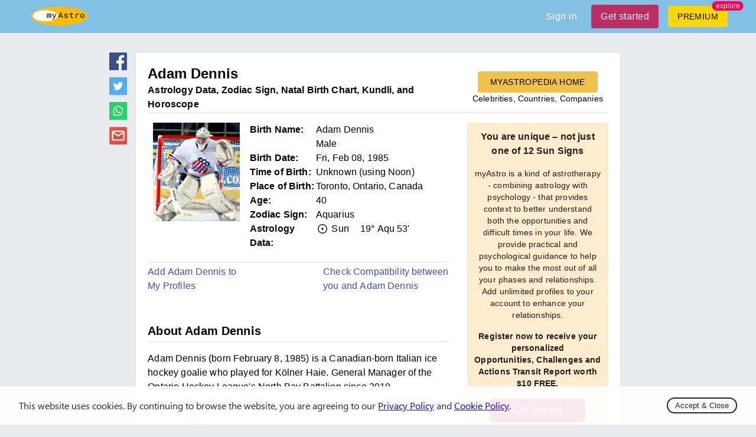

--- FILE ---
content_type: text/html; charset=utf-8
request_url: https://myastro.com/myastropedia/adam-dennis
body_size: 26464
content:
<!DOCTYPE html>
  <html lang="en" class="notranslate" translate="no">
    <head>
      <meta charset="utf-8"/>
    <meta name="viewport" content="width=device-width,initial-scale=1,shrink-to-fit=no">
    <script>
        window.dataLayer = window.dataLayer || [];
        function gtag() {
            dataLayer.push(arguments);
        }
        gtag('js', new Date());
        gtag('config', 'UA-1374490-2');
    </script>
    
    <link rel="shortcut icon" href="/logo.ico"/>
    
<!--    <link rel="preload" href="https://fonts.googleapis.com/css2?family=Manrope&display=swap" as="style" onload="this.onload=null;this.rel='stylesheet'">-->
<!--    <noscript><link rel="stylesheet" href="https://fonts.googleapis.com/css2?family=Manrope&display=swap"></noscript>-->

    <link rel="preload" href="/fonts/stylesheet.css" as="style" onload="this.onload=null;this.rel='stylesheet'">
    <noscript><link rel="stylesheet" href="/fonts/stylesheet.css"></noscript>
    
    <script async defer src="https://pagead2.googlesyndication.com/pagead/js/adsbygoogle.js"></script>
    <meta name="google" content="notranslate" />

    <title data-react-helmet="true">Adam Dennis’s natal birth chart, kundli, horoscope, astrology forecast, relationships, important life phases and events — myAstropedia</title>
    <meta data-react-helmet="true" name="twitter:card" content="summary_large_image"/><meta data-react-helmet="true" name="twitter:site" content="@my__astro"/><meta data-react-helmet="true" property="og:image:type" content="image/jpeg"/><meta data-react-helmet="true" property="og:image:width" content="1200"/><meta data-react-helmet="true" property="og:image:height" content="627"/><meta data-react-helmet="true" property="fb:app_id" content="3533553550008106"/><meta data-react-helmet="true" name="og:title" content="Adam Dennis’s natal birth chart, kundli, horoscope, astrology forecast, relationships, important life phases and events — myAstropedia"/><meta data-react-helmet="true" name="twitter:title" content="Adam Dennis’s natal birth chart, kundli, horoscope, astrology forecast, relationships, important life phases and events — myAstropedia"/><meta data-react-helmet="true" name="description" content="Adam Dennis&#x27;s Birth chart, kundli, astrology data and forecast, love and romance, relationship compatibility, and important life phases and events. Adam Dennis’s birth date, time of birth and place of birth — myAstropedia."/><meta data-react-helmet="true" name="og:description" content="Adam Dennis&#x27;s Birth chart, kundli, astrology data and forecast, love and romance, relationship compatibility, and important life phases and events. Adam Dennis’s birth date, time of birth and place of birth — myAstropedia."/><meta data-react-helmet="true" name="twitter:description" content="Adam Dennis&#x27;s Birth chart, kundli, astrology data and forecast, love and romance, relationship compatibility, and important life phases and events. Adam Dennis’s birth date, time of birth and place of birth — myAstropedia."/><meta data-react-helmet="true" property="og:image" content="https://myastro-reports.nyc3.digitaloceanspaces.com/myastro/files_media/celebrities/AdamDennis/post_1722_900.png"/><meta data-react-helmet="true" property="twitter:image" content="https://myastro-reports.nyc3.digitaloceanspaces.com/myastro/files_media/celebrities/AdamDennis/post_1722_900.png"/><meta data-react-helmet="true" property="og:image:secure_url" content="https://myastro-reports.nyc3.digitaloceanspaces.com/myastro/files_media/celebrities/AdamDennis/post_1722_900.png"/><meta data-react-helmet="true" name="keywords" content="Adam Dennis, Adam Dennis&#x27;s birth chart, kundli, zodiac sign of Adam Dennis, Adam Dennis&#x27;s horoscope, Adam Dennis&#x27;s astrological analysis"/><meta data-react-helmet="true" property="og:image:alt" content="Adam Dennis&#x27;s natal birth chart, horoscope, kundli, astrology forecast, relationships, important life phases and events — myAstropedia"/>
    <link data-chunk="main" rel="preload" as="script" href="/utilities.da6d50d574c983dd6726.js">
<link data-chunk="main" rel="preload" as="script" href="/vendors.10fc888843b98f1ff4c5.js">
<link data-chunk="main" rel="preload" as="script" href="/main.10957a55436b58f5cadb.js">
<link data-chunk="components-Snackbar" rel="preload" as="script" href="/components-Snackbar.6c66bec3029bcd4b4f15.js">
<link data-chunk="components-Databank-Single" rel="preload" as="script" href="/vendors~components-Biorhythm~components-BiorhythmCompatibility~components-BirthChart~components-Data~3e407a38.4d9f147e74ae8f89a3db.js">
<link data-chunk="components-Databank-Single" rel="preload" as="script" href="/components-Databank-Relationship~components-Databank-Single.d89cd9b085d4b3bd1582.js">
<link data-chunk="components-Databank-Single" rel="preload" as="script" href="/components-Databank-Single.5e7b1f38e915d6ed55cc.js">
    <style id="jss-server-side">.mstr-MuiTypography-root {
  margin: 0;
}
.mstr-MuiTypography-body2 {
  font-size: 0.875rem;
  font-family: "Roboto", "Helvetica", "Arial", sans-serif;
  font-weight: 400;
  line-height: 1.43;
  letter-spacing: 0.01071em;
}
.mstr-MuiTypography-body1 {
  font-size: 1rem;
  font-family: "Roboto", "Helvetica", "Arial", sans-serif;
  font-weight: 400;
  line-height: 1.5;
  letter-spacing: 0.00938em;
}
.mstr-MuiTypography-caption {
  font-size: 0.75rem;
  font-family: "Roboto", "Helvetica", "Arial", sans-serif;
  font-weight: 400;
  line-height: 1.66;
  letter-spacing: 0.03333em;
}
.mstr-MuiTypography-button {
  font-size: 0.875rem;
  font-family: "Roboto", "Helvetica", "Arial", sans-serif;
  font-weight: 500;
  line-height: 1.75;
  letter-spacing: 0.02857em;
  text-transform: uppercase;
}
.mstr-MuiTypography-h1 {
  font-size: 6rem;
  font-family: "Roboto", "Helvetica", "Arial", sans-serif;
  font-weight: 300;
  line-height: 1.167;
  letter-spacing: -0.01562em;
}
.mstr-MuiTypography-h2 {
  font-size: 3.75rem;
  font-family: "Roboto", "Helvetica", "Arial", sans-serif;
  font-weight: 300;
  line-height: 1.2;
  letter-spacing: -0.00833em;
}
.mstr-MuiTypography-h3 {
  font-size: 3rem;
  font-family: "Roboto", "Helvetica", "Arial", sans-serif;
  font-weight: 400;
  line-height: 1.167;
  letter-spacing: 0em;
}
.mstr-MuiTypography-h4 {
  font-size: 2.125rem;
  font-family: "Roboto", "Helvetica", "Arial", sans-serif;
  font-weight: 400;
  line-height: 1.235;
  letter-spacing: 0.00735em;
}
.mstr-MuiTypography-h5 {
  font-size: 1.5rem;
  font-family: "Roboto", "Helvetica", "Arial", sans-serif;
  font-weight: 400;
  line-height: 1.334;
  letter-spacing: 0em;
}
.mstr-MuiTypography-h6 {
  font-size: 1.25rem;
  font-family: "Roboto", "Helvetica", "Arial", sans-serif;
  font-weight: 500;
  line-height: 1.6;
  letter-spacing: 0.0075em;
}
.mstr-MuiTypography-subtitle1 {
  font-size: 1rem;
  font-family: "Roboto", "Helvetica", "Arial", sans-serif;
  font-weight: 400;
  line-height: 1.75;
  letter-spacing: 0.00938em;
}
.mstr-MuiTypography-subtitle2 {
  font-size: 0.875rem;
  font-family: "Roboto", "Helvetica", "Arial", sans-serif;
  font-weight: 500;
  line-height: 1.57;
  letter-spacing: 0.00714em;
}
.mstr-MuiTypography-overline {
  font-size: 0.75rem;
  font-family: "Roboto", "Helvetica", "Arial", sans-serif;
  font-weight: 400;
  line-height: 2.66;
  letter-spacing: 0.08333em;
  text-transform: uppercase;
}
.mstr-MuiTypography-srOnly {
  width: 1px;
  height: 1px;
  overflow: hidden;
  position: absolute;
}
.mstr-MuiTypography-alignLeft {
  text-align: left;
}
.mstr-MuiTypography-alignCenter {
  text-align: center;
}
.mstr-MuiTypography-alignRight {
  text-align: right;
}
.mstr-MuiTypography-alignJustify {
  text-align: justify;
}
.mstr-MuiTypography-noWrap {
  overflow: hidden;
  white-space: nowrap;
  text-overflow: ellipsis;
}
.mstr-MuiTypography-gutterBottom {
  margin-bottom: 0.35em;
}
.mstr-MuiTypography-paragraph {
  margin-bottom: 16px;
}
.mstr-MuiTypography-colorInherit {
  color: inherit;
}
.mstr-MuiTypography-colorPrimary {
  color: #3f51b5;
}
.mstr-MuiTypography-colorSecondary {
  color: #f50057;
}
.mstr-MuiTypography-colorTextPrimary {
  color: rgba(0, 0, 0, 0.87);
}
.mstr-MuiTypography-colorTextSecondary {
  color: rgba(0, 0, 0, 0.54);
}
.mstr-MuiTypography-colorError {
  color: #f44336;
}
.mstr-MuiTypography-displayInline {
  display: inline;
}
.mstr-MuiTypography-displayBlock {
  display: block;
}
.mstr-MuiGrid-container {
  width: 100%;
  display: flex;
  flex-wrap: wrap;
  box-sizing: border-box;
}
.mstr-MuiGrid-item {
  margin: 0;
  box-sizing: border-box;
}
.mstr-MuiGrid-zeroMinWidth {
  min-width: 0;
}
.mstr-MuiGrid-direction-xs-column {
  flex-direction: column;
}
.mstr-MuiGrid-direction-xs-column-reverse {
  flex-direction: column-reverse;
}
.mstr-MuiGrid-direction-xs-row-reverse {
  flex-direction: row-reverse;
}
.mstr-MuiGrid-wrap-xs-nowrap {
  flex-wrap: nowrap;
}
.mstr-MuiGrid-wrap-xs-wrap-reverse {
  flex-wrap: wrap-reverse;
}
.mstr-MuiGrid-align-items-xs-center {
  align-items: center;
}
.mstr-MuiGrid-align-items-xs-flex-start {
  align-items: flex-start;
}
.mstr-MuiGrid-align-items-xs-flex-end {
  align-items: flex-end;
}
.mstr-MuiGrid-align-items-xs-baseline {
  align-items: baseline;
}
.mstr-MuiGrid-align-content-xs-center {
  align-content: center;
}
.mstr-MuiGrid-align-content-xs-flex-start {
  align-content: flex-start;
}
.mstr-MuiGrid-align-content-xs-flex-end {
  align-content: flex-end;
}
.mstr-MuiGrid-align-content-xs-space-between {
  align-content: space-between;
}
.mstr-MuiGrid-align-content-xs-space-around {
  align-content: space-around;
}
.mstr-MuiGrid-justify-content-xs-center {
  justify-content: center;
}
.mstr-MuiGrid-justify-content-xs-flex-end {
  justify-content: flex-end;
}
.mstr-MuiGrid-justify-content-xs-space-between {
  justify-content: space-between;
}
.mstr-MuiGrid-justify-content-xs-space-around {
  justify-content: space-around;
}
.mstr-MuiGrid-justify-content-xs-space-evenly {
  justify-content: space-evenly;
}
.mstr-MuiGrid-spacing-xs-1 {
  width: calc(100% + 8px);
  margin: -4px;
}
.mstr-MuiGrid-spacing-xs-1 > .mstr-MuiGrid-item {
  padding: 4px;
}
.mstr-MuiGrid-spacing-xs-2 {
  width: calc(100% + 16px);
  margin: -8px;
}
.mstr-MuiGrid-spacing-xs-2 > .mstr-MuiGrid-item {
  padding: 8px;
}
.mstr-MuiGrid-spacing-xs-3 {
  width: calc(100% + 24px);
  margin: -12px;
}
.mstr-MuiGrid-spacing-xs-3 > .mstr-MuiGrid-item {
  padding: 12px;
}
.mstr-MuiGrid-spacing-xs-4 {
  width: calc(100% + 32px);
  margin: -16px;
}
.mstr-MuiGrid-spacing-xs-4 > .mstr-MuiGrid-item {
  padding: 16px;
}
.mstr-MuiGrid-spacing-xs-5 {
  width: calc(100% + 40px);
  margin: -20px;
}
.mstr-MuiGrid-spacing-xs-5 > .mstr-MuiGrid-item {
  padding: 20px;
}
.mstr-MuiGrid-spacing-xs-6 {
  width: calc(100% + 48px);
  margin: -24px;
}
.mstr-MuiGrid-spacing-xs-6 > .mstr-MuiGrid-item {
  padding: 24px;
}
.mstr-MuiGrid-spacing-xs-7 {
  width: calc(100% + 56px);
  margin: -28px;
}
.mstr-MuiGrid-spacing-xs-7 > .mstr-MuiGrid-item {
  padding: 28px;
}
.mstr-MuiGrid-spacing-xs-8 {
  width: calc(100% + 64px);
  margin: -32px;
}
.mstr-MuiGrid-spacing-xs-8 > .mstr-MuiGrid-item {
  padding: 32px;
}
.mstr-MuiGrid-spacing-xs-9 {
  width: calc(100% + 72px);
  margin: -36px;
}
.mstr-MuiGrid-spacing-xs-9 > .mstr-MuiGrid-item {
  padding: 36px;
}
.mstr-MuiGrid-spacing-xs-10 {
  width: calc(100% + 80px);
  margin: -40px;
}
.mstr-MuiGrid-spacing-xs-10 > .mstr-MuiGrid-item {
  padding: 40px;
}
.mstr-MuiGrid-grid-xs-auto {
  flex-grow: 0;
  max-width: none;
  flex-basis: auto;
}
.mstr-MuiGrid-grid-xs-true {
  flex-grow: 1;
  max-width: 100%;
  flex-basis: 0;
}
.mstr-MuiGrid-grid-xs-1 {
  flex-grow: 0;
  max-width: 8.333333%;
  flex-basis: 8.333333%;
}
.mstr-MuiGrid-grid-xs-2 {
  flex-grow: 0;
  max-width: 16.666667%;
  flex-basis: 16.666667%;
}
.mstr-MuiGrid-grid-xs-3 {
  flex-grow: 0;
  max-width: 25%;
  flex-basis: 25%;
}
.mstr-MuiGrid-grid-xs-4 {
  flex-grow: 0;
  max-width: 33.333333%;
  flex-basis: 33.333333%;
}
.mstr-MuiGrid-grid-xs-5 {
  flex-grow: 0;
  max-width: 41.666667%;
  flex-basis: 41.666667%;
}
.mstr-MuiGrid-grid-xs-6 {
  flex-grow: 0;
  max-width: 50%;
  flex-basis: 50%;
}
.mstr-MuiGrid-grid-xs-7 {
  flex-grow: 0;
  max-width: 58.333333%;
  flex-basis: 58.333333%;
}
.mstr-MuiGrid-grid-xs-8 {
  flex-grow: 0;
  max-width: 66.666667%;
  flex-basis: 66.666667%;
}
.mstr-MuiGrid-grid-xs-9 {
  flex-grow: 0;
  max-width: 75%;
  flex-basis: 75%;
}
.mstr-MuiGrid-grid-xs-10 {
  flex-grow: 0;
  max-width: 83.333333%;
  flex-basis: 83.333333%;
}
.mstr-MuiGrid-grid-xs-11 {
  flex-grow: 0;
  max-width: 91.666667%;
  flex-basis: 91.666667%;
}
.mstr-MuiGrid-grid-xs-12 {
  flex-grow: 0;
  max-width: 100%;
  flex-basis: 100%;
}
@media (min-width:600px) {
  .mstr-MuiGrid-grid-sm-auto {
    flex-grow: 0;
    max-width: none;
    flex-basis: auto;
  }
  .mstr-MuiGrid-grid-sm-true {
    flex-grow: 1;
    max-width: 100%;
    flex-basis: 0;
  }
  .mstr-MuiGrid-grid-sm-1 {
    flex-grow: 0;
    max-width: 8.333333%;
    flex-basis: 8.333333%;
  }
  .mstr-MuiGrid-grid-sm-2 {
    flex-grow: 0;
    max-width: 16.666667%;
    flex-basis: 16.666667%;
  }
  .mstr-MuiGrid-grid-sm-3 {
    flex-grow: 0;
    max-width: 25%;
    flex-basis: 25%;
  }
  .mstr-MuiGrid-grid-sm-4 {
    flex-grow: 0;
    max-width: 33.333333%;
    flex-basis: 33.333333%;
  }
  .mstr-MuiGrid-grid-sm-5 {
    flex-grow: 0;
    max-width: 41.666667%;
    flex-basis: 41.666667%;
  }
  .mstr-MuiGrid-grid-sm-6 {
    flex-grow: 0;
    max-width: 50%;
    flex-basis: 50%;
  }
  .mstr-MuiGrid-grid-sm-7 {
    flex-grow: 0;
    max-width: 58.333333%;
    flex-basis: 58.333333%;
  }
  .mstr-MuiGrid-grid-sm-8 {
    flex-grow: 0;
    max-width: 66.666667%;
    flex-basis: 66.666667%;
  }
  .mstr-MuiGrid-grid-sm-9 {
    flex-grow: 0;
    max-width: 75%;
    flex-basis: 75%;
  }
  .mstr-MuiGrid-grid-sm-10 {
    flex-grow: 0;
    max-width: 83.333333%;
    flex-basis: 83.333333%;
  }
  .mstr-MuiGrid-grid-sm-11 {
    flex-grow: 0;
    max-width: 91.666667%;
    flex-basis: 91.666667%;
  }
  .mstr-MuiGrid-grid-sm-12 {
    flex-grow: 0;
    max-width: 100%;
    flex-basis: 100%;
  }
}
@media (min-width:960px) {
  .mstr-MuiGrid-grid-md-auto {
    flex-grow: 0;
    max-width: none;
    flex-basis: auto;
  }
  .mstr-MuiGrid-grid-md-true {
    flex-grow: 1;
    max-width: 100%;
    flex-basis: 0;
  }
  .mstr-MuiGrid-grid-md-1 {
    flex-grow: 0;
    max-width: 8.333333%;
    flex-basis: 8.333333%;
  }
  .mstr-MuiGrid-grid-md-2 {
    flex-grow: 0;
    max-width: 16.666667%;
    flex-basis: 16.666667%;
  }
  .mstr-MuiGrid-grid-md-3 {
    flex-grow: 0;
    max-width: 25%;
    flex-basis: 25%;
  }
  .mstr-MuiGrid-grid-md-4 {
    flex-grow: 0;
    max-width: 33.333333%;
    flex-basis: 33.333333%;
  }
  .mstr-MuiGrid-grid-md-5 {
    flex-grow: 0;
    max-width: 41.666667%;
    flex-basis: 41.666667%;
  }
  .mstr-MuiGrid-grid-md-6 {
    flex-grow: 0;
    max-width: 50%;
    flex-basis: 50%;
  }
  .mstr-MuiGrid-grid-md-7 {
    flex-grow: 0;
    max-width: 58.333333%;
    flex-basis: 58.333333%;
  }
  .mstr-MuiGrid-grid-md-8 {
    flex-grow: 0;
    max-width: 66.666667%;
    flex-basis: 66.666667%;
  }
  .mstr-MuiGrid-grid-md-9 {
    flex-grow: 0;
    max-width: 75%;
    flex-basis: 75%;
  }
  .mstr-MuiGrid-grid-md-10 {
    flex-grow: 0;
    max-width: 83.333333%;
    flex-basis: 83.333333%;
  }
  .mstr-MuiGrid-grid-md-11 {
    flex-grow: 0;
    max-width: 91.666667%;
    flex-basis: 91.666667%;
  }
  .mstr-MuiGrid-grid-md-12 {
    flex-grow: 0;
    max-width: 100%;
    flex-basis: 100%;
  }
}
@media (min-width:1280px) {
  .mstr-MuiGrid-grid-lg-auto {
    flex-grow: 0;
    max-width: none;
    flex-basis: auto;
  }
  .mstr-MuiGrid-grid-lg-true {
    flex-grow: 1;
    max-width: 100%;
    flex-basis: 0;
  }
  .mstr-MuiGrid-grid-lg-1 {
    flex-grow: 0;
    max-width: 8.333333%;
    flex-basis: 8.333333%;
  }
  .mstr-MuiGrid-grid-lg-2 {
    flex-grow: 0;
    max-width: 16.666667%;
    flex-basis: 16.666667%;
  }
  .mstr-MuiGrid-grid-lg-3 {
    flex-grow: 0;
    max-width: 25%;
    flex-basis: 25%;
  }
  .mstr-MuiGrid-grid-lg-4 {
    flex-grow: 0;
    max-width: 33.333333%;
    flex-basis: 33.333333%;
  }
  .mstr-MuiGrid-grid-lg-5 {
    flex-grow: 0;
    max-width: 41.666667%;
    flex-basis: 41.666667%;
  }
  .mstr-MuiGrid-grid-lg-6 {
    flex-grow: 0;
    max-width: 50%;
    flex-basis: 50%;
  }
  .mstr-MuiGrid-grid-lg-7 {
    flex-grow: 0;
    max-width: 58.333333%;
    flex-basis: 58.333333%;
  }
  .mstr-MuiGrid-grid-lg-8 {
    flex-grow: 0;
    max-width: 66.666667%;
    flex-basis: 66.666667%;
  }
  .mstr-MuiGrid-grid-lg-9 {
    flex-grow: 0;
    max-width: 75%;
    flex-basis: 75%;
  }
  .mstr-MuiGrid-grid-lg-10 {
    flex-grow: 0;
    max-width: 83.333333%;
    flex-basis: 83.333333%;
  }
  .mstr-MuiGrid-grid-lg-11 {
    flex-grow: 0;
    max-width: 91.666667%;
    flex-basis: 91.666667%;
  }
  .mstr-MuiGrid-grid-lg-12 {
    flex-grow: 0;
    max-width: 100%;
    flex-basis: 100%;
  }
}
@media (min-width:1920px) {
  .mstr-MuiGrid-grid-xl-auto {
    flex-grow: 0;
    max-width: none;
    flex-basis: auto;
  }
  .mstr-MuiGrid-grid-xl-true {
    flex-grow: 1;
    max-width: 100%;
    flex-basis: 0;
  }
  .mstr-MuiGrid-grid-xl-1 {
    flex-grow: 0;
    max-width: 8.333333%;
    flex-basis: 8.333333%;
  }
  .mstr-MuiGrid-grid-xl-2 {
    flex-grow: 0;
    max-width: 16.666667%;
    flex-basis: 16.666667%;
  }
  .mstr-MuiGrid-grid-xl-3 {
    flex-grow: 0;
    max-width: 25%;
    flex-basis: 25%;
  }
  .mstr-MuiGrid-grid-xl-4 {
    flex-grow: 0;
    max-width: 33.333333%;
    flex-basis: 33.333333%;
  }
  .mstr-MuiGrid-grid-xl-5 {
    flex-grow: 0;
    max-width: 41.666667%;
    flex-basis: 41.666667%;
  }
  .mstr-MuiGrid-grid-xl-6 {
    flex-grow: 0;
    max-width: 50%;
    flex-basis: 50%;
  }
  .mstr-MuiGrid-grid-xl-7 {
    flex-grow: 0;
    max-width: 58.333333%;
    flex-basis: 58.333333%;
  }
  .mstr-MuiGrid-grid-xl-8 {
    flex-grow: 0;
    max-width: 66.666667%;
    flex-basis: 66.666667%;
  }
  .mstr-MuiGrid-grid-xl-9 {
    flex-grow: 0;
    max-width: 75%;
    flex-basis: 75%;
  }
  .mstr-MuiGrid-grid-xl-10 {
    flex-grow: 0;
    max-width: 83.333333%;
    flex-basis: 83.333333%;
  }
  .mstr-MuiGrid-grid-xl-11 {
    flex-grow: 0;
    max-width: 91.666667%;
    flex-basis: 91.666667%;
  }
  .mstr-MuiGrid-grid-xl-12 {
    flex-grow: 0;
    max-width: 100%;
    flex-basis: 100%;
  }
}
  .mstr-MuiContainer-root {
    width: 100%;
    display: block;
    box-sizing: border-box;
    margin-left: auto;
    margin-right: auto;
    padding-left: 16px;
    padding-right: 16px;
  }
@media (min-width:600px) {
  .mstr-MuiContainer-root {
    padding-left: 24px;
    padding-right: 24px;
  }
}
  .mstr-MuiContainer-disableGutters {
    padding-left: 0;
    padding-right: 0;
  }
@media (min-width:600px) {
  .mstr-MuiContainer-fixed {
    max-width: 600px;
  }
}
@media (min-width:960px) {
  .mstr-MuiContainer-fixed {
    max-width: 960px;
  }
}
@media (min-width:1280px) {
  .mstr-MuiContainer-fixed {
    max-width: 1280px;
  }
}
@media (min-width:1920px) {
  .mstr-MuiContainer-fixed {
    max-width: 1920px;
  }
}
@media (min-width:0px) {
  .mstr-MuiContainer-maxWidthXs {
    max-width: 444px;
  }
}
@media (min-width:600px) {
  .mstr-MuiContainer-maxWidthSm {
    max-width: 600px;
  }
}
@media (min-width:960px) {
  .mstr-MuiContainer-maxWidthMd {
    max-width: 960px;
  }
}
@media (min-width:1280px) {
  .mstr-MuiContainer-maxWidthLg {
    max-width: 1280px;
  }
}
@media (min-width:1920px) {
  .mstr-MuiContainer-maxWidthXl {
    max-width: 1920px;
  }
}
  .mstr-MuiSvgIcon-root {
    fill: currentColor;
    width: 1em;
    height: 1em;
    display: inline-block;
    font-size: 1.5rem;
    transition: fill 200ms cubic-bezier(0.4, 0, 0.2, 1) 0ms;
    flex-shrink: 0;
    user-select: none;
  }
  .mstr-MuiSvgIcon-colorPrimary {
    color: #3f51b5;
  }
  .mstr-MuiSvgIcon-colorSecondary {
    color: #f50057;
  }
  .mstr-MuiSvgIcon-colorAction {
    color: rgba(0, 0, 0, 0.54);
  }
  .mstr-MuiSvgIcon-colorError {
    color: #f44336;
  }
  .mstr-MuiSvgIcon-colorDisabled {
    color: rgba(0, 0, 0, 0.26);
  }
  .mstr-MuiSvgIcon-fontSizeInherit {
    font-size: inherit;
  }
  .mstr-MuiSvgIcon-fontSizeSmall {
    font-size: 1.25rem;
  }
  .mstr-MuiSvgIcon-fontSizeLarge {
    font-size: 2.1875rem;
  }
  .mstr-MuiLink-underlineNone {
    text-decoration: none;
  }
  .mstr-MuiLink-underlineHover {
    text-decoration: none;
  }
  .mstr-MuiLink-underlineHover:hover {
    text-decoration: underline;
  }
  .mstr-MuiLink-underlineAlways {
    text-decoration: underline;
  }
  .mstr-MuiLink-button {
    border: 0;
    cursor: pointer;
    margin: 0;
    outline: 0;
    padding: 0;
    position: relative;
    user-select: none;
    border-radius: 0;
    vertical-align: middle;
    -moz-appearance: none;
    background-color: transparent;
    -webkit-appearance: none;
    -webkit-tap-highlight-color: transparent;
  }
  .mstr-MuiLink-button::-moz-focus-inner {
    border-style: none;
  }
  .mstr-MuiLink-button.Mui-focusVisible {
    outline: auto;
  }
  .mstr-MuiPaper-root {
    color: rgba(0, 0, 0, 0.87);
    transition: box-shadow 300ms cubic-bezier(0.4, 0, 0.2, 1) 0ms;
    background-color: #fff;
  }
  .mstr-MuiPaper-rounded {
    border-radius: 4px;
  }
  .mstr-MuiPaper-outlined {
    border: 1px solid rgba(0, 0, 0, 0.12);
  }
  .mstr-MuiPaper-elevation0 {
    box-shadow: none;
  }
  .mstr-MuiPaper-elevation1 {
    box-shadow: 0px 2px 1px -1px rgba(0,0,0,0.2),0px 1px 1px 0px rgba(0,0,0,0.14),0px 1px 3px 0px rgba(0,0,0,0.12);
  }
  .mstr-MuiPaper-elevation2 {
    box-shadow: 0px 3px 1px -2px rgba(0,0,0,0.2),0px 2px 2px 0px rgba(0,0,0,0.14),0px 1px 5px 0px rgba(0,0,0,0.12);
  }
  .mstr-MuiPaper-elevation3 {
    box-shadow: 0px 3px 3px -2px rgba(0,0,0,0.2),0px 3px 4px 0px rgba(0,0,0,0.14),0px 1px 8px 0px rgba(0,0,0,0.12);
  }
  .mstr-MuiPaper-elevation4 {
    box-shadow: 0px 2px 4px -1px rgba(0,0,0,0.2),0px 4px 5px 0px rgba(0,0,0,0.14),0px 1px 10px 0px rgba(0,0,0,0.12);
  }
  .mstr-MuiPaper-elevation5 {
    box-shadow: 0px 3px 5px -1px rgba(0,0,0,0.2),0px 5px 8px 0px rgba(0,0,0,0.14),0px 1px 14px 0px rgba(0,0,0,0.12);
  }
  .mstr-MuiPaper-elevation6 {
    box-shadow: 0px 3px 5px -1px rgba(0,0,0,0.2),0px 6px 10px 0px rgba(0,0,0,0.14),0px 1px 18px 0px rgba(0,0,0,0.12);
  }
  .mstr-MuiPaper-elevation7 {
    box-shadow: 0px 4px 5px -2px rgba(0,0,0,0.2),0px 7px 10px 1px rgba(0,0,0,0.14),0px 2px 16px 1px rgba(0,0,0,0.12);
  }
  .mstr-MuiPaper-elevation8 {
    box-shadow: 0px 5px 5px -3px rgba(0,0,0,0.2),0px 8px 10px 1px rgba(0,0,0,0.14),0px 3px 14px 2px rgba(0,0,0,0.12);
  }
  .mstr-MuiPaper-elevation9 {
    box-shadow: 0px 5px 6px -3px rgba(0,0,0,0.2),0px 9px 12px 1px rgba(0,0,0,0.14),0px 3px 16px 2px rgba(0,0,0,0.12);
  }
  .mstr-MuiPaper-elevation10 {
    box-shadow: 0px 6px 6px -3px rgba(0,0,0,0.2),0px 10px 14px 1px rgba(0,0,0,0.14),0px 4px 18px 3px rgba(0,0,0,0.12);
  }
  .mstr-MuiPaper-elevation11 {
    box-shadow: 0px 6px 7px -4px rgba(0,0,0,0.2),0px 11px 15px 1px rgba(0,0,0,0.14),0px 4px 20px 3px rgba(0,0,0,0.12);
  }
  .mstr-MuiPaper-elevation12 {
    box-shadow: 0px 7px 8px -4px rgba(0,0,0,0.2),0px 12px 17px 2px rgba(0,0,0,0.14),0px 5px 22px 4px rgba(0,0,0,0.12);
  }
  .mstr-MuiPaper-elevation13 {
    box-shadow: 0px 7px 8px -4px rgba(0,0,0,0.2),0px 13px 19px 2px rgba(0,0,0,0.14),0px 5px 24px 4px rgba(0,0,0,0.12);
  }
  .mstr-MuiPaper-elevation14 {
    box-shadow: 0px 7px 9px -4px rgba(0,0,0,0.2),0px 14px 21px 2px rgba(0,0,0,0.14),0px 5px 26px 4px rgba(0,0,0,0.12);
  }
  .mstr-MuiPaper-elevation15 {
    box-shadow: 0px 8px 9px -5px rgba(0,0,0,0.2),0px 15px 22px 2px rgba(0,0,0,0.14),0px 6px 28px 5px rgba(0,0,0,0.12);
  }
  .mstr-MuiPaper-elevation16 {
    box-shadow: 0px 8px 10px -5px rgba(0,0,0,0.2),0px 16px 24px 2px rgba(0,0,0,0.14),0px 6px 30px 5px rgba(0,0,0,0.12);
  }
  .mstr-MuiPaper-elevation17 {
    box-shadow: 0px 8px 11px -5px rgba(0,0,0,0.2),0px 17px 26px 2px rgba(0,0,0,0.14),0px 6px 32px 5px rgba(0,0,0,0.12);
  }
  .mstr-MuiPaper-elevation18 {
    box-shadow: 0px 9px 11px -5px rgba(0,0,0,0.2),0px 18px 28px 2px rgba(0,0,0,0.14),0px 7px 34px 6px rgba(0,0,0,0.12);
  }
  .mstr-MuiPaper-elevation19 {
    box-shadow: 0px 9px 12px -6px rgba(0,0,0,0.2),0px 19px 29px 2px rgba(0,0,0,0.14),0px 7px 36px 6px rgba(0,0,0,0.12);
  }
  .mstr-MuiPaper-elevation20 {
    box-shadow: 0px 10px 13px -6px rgba(0,0,0,0.2),0px 20px 31px 3px rgba(0,0,0,0.14),0px 8px 38px 7px rgba(0,0,0,0.12);
  }
  .mstr-MuiPaper-elevation21 {
    box-shadow: 0px 10px 13px -6px rgba(0,0,0,0.2),0px 21px 33px 3px rgba(0,0,0,0.14),0px 8px 40px 7px rgba(0,0,0,0.12);
  }
  .mstr-MuiPaper-elevation22 {
    box-shadow: 0px 10px 14px -6px rgba(0,0,0,0.2),0px 22px 35px 3px rgba(0,0,0,0.14),0px 8px 42px 7px rgba(0,0,0,0.12);
  }
  .mstr-MuiPaper-elevation23 {
    box-shadow: 0px 11px 14px -7px rgba(0,0,0,0.2),0px 23px 36px 3px rgba(0,0,0,0.14),0px 9px 44px 8px rgba(0,0,0,0.12);
  }
  .mstr-MuiPaper-elevation24 {
    box-shadow: 0px 11px 15px -7px rgba(0,0,0,0.2),0px 24px 38px 3px rgba(0,0,0,0.14),0px 9px 46px 8px rgba(0,0,0,0.12);
  }

  .mstr-24 {  }
  .mstr-25 {
    border: 1px solid rgba(0, 0, 0, 0.12);
    padding: 20px;
  }
  .mstr-69 {
    padding: 12px;
  }
  .mstr-70 {
    padding: 12px;
  }
  .mstr-71 {
    margin-top: 12px;
  }
  .mstr-MuiButtonBase-root {
    color: inherit;
    border: 0;
    cursor: pointer;
    margin: 0;
    display: inline-flex;
    outline: 0;
    padding: 0;
    position: relative;
    align-items: center;
    user-select: none;
    border-radius: 0;
    vertical-align: middle;
    -moz-appearance: none;
    justify-content: center;
    text-decoration: none;
    background-color: transparent;
    -webkit-appearance: none;
    -webkit-tap-highlight-color: transparent;
  }
  .mstr-MuiButtonBase-root::-moz-focus-inner {
    border-style: none;
  }
  .mstr-MuiButtonBase-root.Mui-disabled {
    cursor: default;
    pointer-events: none;
  }
@media print {
  .mstr-MuiButtonBase-root {
    color-adjust: exact;
  }
}
  .mstr-MuiButton-root {
    color: rgba(0, 0, 0, 0.87);
    padding: 6px 16px;
    font-size: 0.875rem;
    min-width: 64px;
    box-sizing: border-box;
    transition: background-color 250ms cubic-bezier(0.4, 0, 0.2, 1) 0ms,box-shadow 250ms cubic-bezier(0.4, 0, 0.2, 1) 0ms,border 250ms cubic-bezier(0.4, 0, 0.2, 1) 0ms;
    font-family: "Roboto", "Helvetica", "Arial", sans-serif;
    font-weight: 500;
    line-height: 1.75;
    border-radius: 4px;
    letter-spacing: 0.02857em;
    text-transform: uppercase;
  }
  .mstr-MuiButton-root:hover {
    text-decoration: none;
    background-color: rgba(0, 0, 0, 0.04);
  }
  .mstr-MuiButton-root.Mui-disabled {
    color: rgba(0, 0, 0, 0.26);
  }
@media (hover: none) {
  .mstr-MuiButton-root:hover {
    background-color: transparent;
  }
}
  .mstr-MuiButton-root:hover.Mui-disabled {
    background-color: transparent;
  }
  .mstr-MuiButton-label {
    width: 100%;
    display: inherit;
    align-items: inherit;
    justify-content: inherit;
  }
  .mstr-MuiButton-text {
    padding: 6px 8px;
  }
  .mstr-MuiButton-textPrimary {
    color: #3f51b5;
  }
  .mstr-MuiButton-textPrimary:hover {
    background-color: rgba(63, 81, 181, 0.04);
  }
@media (hover: none) {
  .mstr-MuiButton-textPrimary:hover {
    background-color: transparent;
  }
}
  .mstr-MuiButton-textSecondary {
    color: #f50057;
  }
  .mstr-MuiButton-textSecondary:hover {
    background-color: rgba(245, 0, 87, 0.04);
  }
@media (hover: none) {
  .mstr-MuiButton-textSecondary:hover {
    background-color: transparent;
  }
}
  .mstr-MuiButton-outlined {
    border: 1px solid rgba(0, 0, 0, 0.23);
    padding: 5px 15px;
  }
  .mstr-MuiButton-outlined.Mui-disabled {
    border: 1px solid rgba(0, 0, 0, 0.12);
  }
  .mstr-MuiButton-outlinedPrimary {
    color: #3f51b5;
    border: 1px solid rgba(63, 81, 181, 0.5);
  }
  .mstr-MuiButton-outlinedPrimary:hover {
    border: 1px solid #3f51b5;
    background-color: rgba(63, 81, 181, 0.04);
  }
@media (hover: none) {
  .mstr-MuiButton-outlinedPrimary:hover {
    background-color: transparent;
  }
}
  .mstr-MuiButton-outlinedSecondary {
    color: #f50057;
    border: 1px solid rgba(245, 0, 87, 0.5);
  }
  .mstr-MuiButton-outlinedSecondary:hover {
    border: 1px solid #f50057;
    background-color: rgba(245, 0, 87, 0.04);
  }
  .mstr-MuiButton-outlinedSecondary.Mui-disabled {
    border: 1px solid rgba(0, 0, 0, 0.26);
  }
@media (hover: none) {
  .mstr-MuiButton-outlinedSecondary:hover {
    background-color: transparent;
  }
}
  .mstr-MuiButton-contained {
    color: rgba(0, 0, 0, 0.87);
    box-shadow: 0px 3px 1px -2px rgba(0,0,0,0.2),0px 2px 2px 0px rgba(0,0,0,0.14),0px 1px 5px 0px rgba(0,0,0,0.12);
    background-color: #e0e0e0;
  }
  .mstr-MuiButton-contained:hover {
    box-shadow: 0px 2px 4px -1px rgba(0,0,0,0.2),0px 4px 5px 0px rgba(0,0,0,0.14),0px 1px 10px 0px rgba(0,0,0,0.12);
    background-color: #d5d5d5;
  }
  .mstr-MuiButton-contained.Mui-focusVisible {
    box-shadow: 0px 3px 5px -1px rgba(0,0,0,0.2),0px 6px 10px 0px rgba(0,0,0,0.14),0px 1px 18px 0px rgba(0,0,0,0.12);
  }
  .mstr-MuiButton-contained:active {
    box-shadow: 0px 5px 5px -3px rgba(0,0,0,0.2),0px 8px 10px 1px rgba(0,0,0,0.14),0px 3px 14px 2px rgba(0,0,0,0.12);
  }
  .mstr-MuiButton-contained.Mui-disabled {
    color: rgba(0, 0, 0, 0.26);
    box-shadow: none;
    background-color: rgba(0, 0, 0, 0.12);
  }
@media (hover: none) {
  .mstr-MuiButton-contained:hover {
    box-shadow: 0px 3px 1px -2px rgba(0,0,0,0.2),0px 2px 2px 0px rgba(0,0,0,0.14),0px 1px 5px 0px rgba(0,0,0,0.12);
    background-color: #e0e0e0;
  }
}
  .mstr-MuiButton-contained:hover.Mui-disabled {
    background-color: rgba(0, 0, 0, 0.12);
  }
  .mstr-MuiButton-containedPrimary {
    color: #fff;
    background-color: #3f51b5;
  }
  .mstr-MuiButton-containedPrimary:hover {
    background-color: #303f9f;
  }
@media (hover: none) {
  .mstr-MuiButton-containedPrimary:hover {
    background-color: #3f51b5;
  }
}
  .mstr-MuiButton-containedSecondary {
    color: #fff;
    background-color: #f50057;
  }
  .mstr-MuiButton-containedSecondary:hover {
    background-color: #c51162;
  }
@media (hover: none) {
  .mstr-MuiButton-containedSecondary:hover {
    background-color: #f50057;
  }
}
  .mstr-MuiButton-disableElevation {
    box-shadow: none;
  }
  .mstr-MuiButton-disableElevation:hover {
    box-shadow: none;
  }
  .mstr-MuiButton-disableElevation.Mui-focusVisible {
    box-shadow: none;
  }
  .mstr-MuiButton-disableElevation:active {
    box-shadow: none;
  }
  .mstr-MuiButton-disableElevation.Mui-disabled {
    box-shadow: none;
  }
  .mstr-MuiButton-colorInherit {
    color: inherit;
    border-color: currentColor;
  }
  .mstr-MuiButton-textSizeSmall {
    padding: 4px 5px;
    font-size: 0.8125rem;
  }
  .mstr-MuiButton-textSizeLarge {
    padding: 8px 11px;
    font-size: 0.9375rem;
  }
  .mstr-MuiButton-outlinedSizeSmall {
    padding: 3px 9px;
    font-size: 0.8125rem;
  }
  .mstr-MuiButton-outlinedSizeLarge {
    padding: 7px 21px;
    font-size: 0.9375rem;
  }
  .mstr-MuiButton-containedSizeSmall {
    padding: 4px 10px;
    font-size: 0.8125rem;
  }
  .mstr-MuiButton-containedSizeLarge {
    padding: 8px 22px;
    font-size: 0.9375rem;
  }
  .mstr-MuiButton-fullWidth {
    width: 100%;
  }
  .mstr-MuiButton-startIcon {
    display: inherit;
    margin-left: -4px;
    margin-right: 8px;
  }
  .mstr-MuiButton-startIcon.mstr-MuiButton-iconSizeSmall {
    margin-left: -2px;
  }
  .mstr-MuiButton-endIcon {
    display: inherit;
    margin-left: 8px;
    margin-right: -4px;
  }
  .mstr-MuiButton-endIcon.mstr-MuiButton-iconSizeSmall {
    margin-right: -2px;
  }
  .mstr-MuiButton-iconSizeSmall > *:first-child {
    font-size: 18px;
  }
  .mstr-MuiButton-iconSizeMedium > *:first-child {
    font-size: 20px;
  }
  .mstr-MuiButton-iconSizeLarge > *:first-child {
    font-size: 22px;
  }
  .mstr-53 {
    color: #000000;
    background-color: #f0c14b;
  }
  .mstr-53:hover {
    background-color: #c89800;
  }
  .mstr-54 {
    color: #000000;
    background-color: #ffd600;
  }
  .mstr-54:hover {
    background-color: #c7a500;
  }
  .mstr-23 {
    font-size: 16px;
    text-transform: none;
    background-color: #BC2F65;
  }
  .mstr-23:hover {
    background-color: #87003b;
  }
@media print {
  .mstr-MuiDialog-root {
    position: absolute !important;
  }
}
  .mstr-MuiDialog-scrollPaper {
    display: flex;
    align-items: center;
    justify-content: center;
  }
  .mstr-MuiDialog-scrollBody {
    overflow-x: hidden;
    overflow-y: auto;
    text-align: center;
  }
  .mstr-MuiDialog-scrollBody:after {
    width: 0;
    height: 100%;
    content: "";
    display: inline-block;
    vertical-align: middle;
  }
  .mstr-MuiDialog-container {
    height: 100%;
    outline: 0;
  }
@media print {
  .mstr-MuiDialog-container {
    height: auto;
  }
}
  .mstr-MuiDialog-paper {
    margin: 32px;
    position: relative;
    overflow-y: auto;
  }
@media print {
  .mstr-MuiDialog-paper {
    box-shadow: none;
    overflow-y: visible;
  }
}
  .mstr-MuiDialog-paperScrollPaper {
    display: flex;
    max-height: calc(100% - 64px);
    flex-direction: column;
  }
  .mstr-MuiDialog-paperScrollBody {
    display: inline-block;
    text-align: left;
    vertical-align: middle;
  }
  .mstr-MuiDialog-paperWidthFalse {
    max-width: calc(100% - 64px);
  }
  .mstr-MuiDialog-paperWidthXs {
    max-width: 444px;
  }
@media (max-width:507.95px) {
  .mstr-MuiDialog-paperWidthXs.mstr-MuiDialog-paperScrollBody {
    max-width: calc(100% - 64px);
  }
}
  .mstr-MuiDialog-paperWidthSm {
    max-width: 600px;
  }
@media (max-width:663.95px) {
  .mstr-MuiDialog-paperWidthSm.mstr-MuiDialog-paperScrollBody {
    max-width: calc(100% - 64px);
  }
}
  .mstr-MuiDialog-paperWidthMd {
    max-width: 960px;
  }
@media (max-width:1023.95px) {
  .mstr-MuiDialog-paperWidthMd.mstr-MuiDialog-paperScrollBody {
    max-width: calc(100% - 64px);
  }
}
  .mstr-MuiDialog-paperWidthLg {
    max-width: 1280px;
  }
@media (max-width:1343.95px) {
  .mstr-MuiDialog-paperWidthLg.mstr-MuiDialog-paperScrollBody {
    max-width: calc(100% - 64px);
  }
}
  .mstr-MuiDialog-paperWidthXl {
    max-width: 1920px;
  }
@media (max-width:1983.95px) {
  .mstr-MuiDialog-paperWidthXl.mstr-MuiDialog-paperScrollBody {
    max-width: calc(100% - 64px);
  }
}
  .mstr-MuiDialog-paperFullWidth {
    width: calc(100% - 64px);
  }
  .mstr-MuiDialog-paperFullScreen {
    width: 100%;
    height: 100%;
    margin: 0;
    max-width: 100%;
    max-height: none;
    border-radius: 0;
  }
  .mstr-MuiDialog-paperFullScreen.mstr-MuiDialog-paperScrollBody {
    margin: 0;
    max-width: 100%;
  }
  .mstr-MuiDivider-root {
    border: none;
    height: 1px;
    margin: 0;
    flex-shrink: 0;
    background-color: rgba(0, 0, 0, 0.12);
  }
  .mstr-MuiDivider-absolute {
    left: 0;
    width: 100%;
    bottom: 0;
    position: absolute;
  }
  .mstr-MuiDivider-inset {
    margin-left: 72px;
  }
  .mstr-MuiDivider-light {
    background-color: rgba(0, 0, 0, 0.08);
  }
  .mstr-MuiDivider-middle {
    margin-left: 16px;
    margin-right: 16px;
  }
  .mstr-MuiDivider-vertical {
    width: 1px;
    height: 100%;
  }
  .mstr-MuiDivider-flexItem {
    height: auto;
    align-self: stretch;
  }
  .mstr-MuiIconButton-root {
    flex: 0 0 auto;
    color: rgba(0, 0, 0, 0.54);
    padding: 12px;
    overflow: visible;
    font-size: 1.5rem;
    text-align: center;
    transition: background-color 150ms cubic-bezier(0.4, 0, 0.2, 1) 0ms;
    border-radius: 50%;
  }
  .mstr-MuiIconButton-root:hover {
    background-color: rgba(0, 0, 0, 0.04);
  }
  .mstr-MuiIconButton-root.Mui-disabled {
    color: rgba(0, 0, 0, 0.26);
    background-color: transparent;
  }
@media (hover: none) {
  .mstr-MuiIconButton-root:hover {
    background-color: transparent;
  }
}
  .mstr-MuiIconButton-edgeStart {
    margin-left: -12px;
  }
  .mstr-MuiIconButton-sizeSmall.mstr-MuiIconButton-edgeStart {
    margin-left: -3px;
  }
  .mstr-MuiIconButton-edgeEnd {
    margin-right: -12px;
  }
  .mstr-MuiIconButton-sizeSmall.mstr-MuiIconButton-edgeEnd {
    margin-right: -3px;
  }
  .mstr-MuiIconButton-colorInherit {
    color: inherit;
  }
  .mstr-MuiIconButton-colorPrimary {
    color: #3f51b5;
  }
  .mstr-MuiIconButton-colorPrimary:hover {
    background-color: rgba(63, 81, 181, 0.04);
  }
@media (hover: none) {
  .mstr-MuiIconButton-colorPrimary:hover {
    background-color: transparent;
  }
}
  .mstr-MuiIconButton-colorSecondary {
    color: #f50057;
  }
  .mstr-MuiIconButton-colorSecondary:hover {
    background-color: rgba(245, 0, 87, 0.04);
  }
@media (hover: none) {
  .mstr-MuiIconButton-colorSecondary:hover {
    background-color: transparent;
  }
}
  .mstr-MuiIconButton-sizeSmall {
    padding: 3px;
    font-size: 1.125rem;
  }
  .mstr-MuiIconButton-label {
    width: 100%;
    display: flex;
    align-items: inherit;
    justify-content: inherit;
  }
  .mstr-MuiCard-root {
    overflow: hidden;
  }
  .mstr-MuiCardContent-root {
    padding: 16px;
  }
  .mstr-MuiCardContent-root:last-child {
    padding-bottom: 24px;
  }
  .mstr-3 {
    margin: 0;
    max-height: 100%;
  }
  .mstr-4 {
    min-width: 200px;
    min-height: 670px;
    padding-top: 2em;
  }
@media (max-width:599.95px) {
  .mstr-4 {
    max-height: 100px;
    min-height: 640px;
  }
}
@media (min-width:600px) {
  .mstr-4 {
    padding-bottom: 4em;
  }
}
@media (min-width:0px) and (max-width:599.95px) {
  .mstr-38 {
    display: none;
  }
}
@media (min-width:0px) {
  .mstr-39 {
    display: none;
  }
}
@media (max-width:599.95px) {
  .mstr-40 {
    display: none;
  }
}
@media (min-width:600px) and (max-width:959.95px) {
  .mstr-41 {
    display: none;
  }
}
@media (min-width:600px) {
  .mstr-42 {
    display: none;
  }
}
@media (max-width:959.95px) {
  .mstr-43 {
    display: none;
  }
}
@media (min-width:960px) and (max-width:1279.95px) {
  .mstr-44 {
    display: none;
  }
}
@media (min-width:960px) {
  .mstr-45 {
    display: none;
  }
}
@media (max-width:1279.95px) {
  .mstr-46 {
    display: none;
  }
}
@media (min-width:1280px) and (max-width:1919.95px) {
  .mstr-47 {
    display: none;
  }
}
@media (min-width:1280px) {
  .mstr-48 {
    display: none;
  }
}
@media (max-width:1919.95px) {
  .mstr-49 {
    display: none;
  }
}
@media (min-width:1920px) {
  .mstr-50 {
    display: none;
  }
}
@media (min-width:1920px) {
  .mstr-51 {
    display: none;
  }
}
@media (min-width:0px) {
  .mstr-52 {
    display: none;
  }
}
  .mstr-21 {
    color: white;
    height: 65px;
    background-color: black;
  }
@media (max-width:1279.95px) {
  .mstr-21 {
    padding: 0 1em 0.2em;
  }
}
  .mstr-22 {
    display: flex;
    min-height: 60px;
    align-items: center;
    flex-direction: column;
    justify-content: center;
  }
  .mstr-15 {
    width: 100%;
    height: 45px;
    display: none;
  }
  .mstr-16 {
    height: 16px;
  }
  .mstr-17 {
    max-height: 130px;
    margin-bottom: 2em;
    background-color: #82c0e4;
  }
@media (max-width:1279.95px) {
  .mstr-17 {
    padding: 0 1em 0.2em;
  }
}
@media (max-width:599.95px) {
  .mstr-17 {
    padding: 0 0 0.2em;
  }
}
  .mstr-18 {
    top: 0;
    padding: 0;
    z-index: 1200;
    position: fixed;
    max-height: 80px;
  }
  .mstr-19 {
    padding: 0;
  }
  .mstr-20 {
    color: white;
    font-size: 16px;
    text-transform: none;
  }
  .mstr-1 {
    height: 100%;
    display: flex;
    min-height: 100vh;
    flex-direction: column;
  }
  .mstr-2 {
    flex: 1 0 auto;
  }
  .mstr-55 {
    font-weight: bold;
  }
@media (min-width:960px) {
  .mstr-56 {
    padding-left: 8px;
  }
}
@media (min-width:600px) and (max-width:959.95px) {
  .mstr-57 {
    width: 90%;
    height: 65%;
  }
}
@media (min-width:960px) {
  .mstr-57 {
    width: 90%;
    height: 80%;
  }
}
@media (max-width:599.95px) {
  .mstr-57 {
    width: 60%;
    height: 100%;
  }
}
  .mstr-58 {
    width: 150px;
    height: 150px;
  }
@media (max-width:599.95px) {
  .mstr-58 {
    margin-bottom: 1em;
  }
}
  .mstr-58 p {
    font-size: 40px;
  }
@media (min-width:1280px) {
  .mstr-59 {
    padding-left: 4px;
  }
}
  .mstr-32 {
    padding: 0px 16px 16px;
    background-color: #70a7cc;
  }
  .mstr-33 {
    color: white;
  }
  .mstr-34 {
    margin-bottom: 16px;
    background-color: white;
  }
  .mstr-35 {
    padding: 16px;
    min-height: 150px;
    background-color: #e1f3ff;
  }
@media (min-width:600px) {
  .mstr-35 {
    min-width: 400px;
  }
}
@media (max-width:599.95px) {
  .mstr-35 {
    min-width: 200px;
  }
}
  .mstr-36 {
    height: 25px;
    background-color: white;
  }
  .mstr-37 {
    background-color: white;
  }
  .mstr-37::placeholder {
    color: white;
  }
  .mstr-26 {
    top: 0;
    left: -45px;
    position: absolute;
  }
  .mstr-27 {
    margin-bottom: 1em;
  }
  .mstr-28 {
    position: fixed;
  }
  .mstr-29 {
    border: 1px solid rgba(0, 0, 0, 0.23);
    padding: 0;
    max-width: 400px;
    min-height: 172px;
  }
  .mstr-30 {
    width: 30px;
    height: 30px;
  }
  .mstr-31 {
    top: 0;
  }
  .mstr-62 {
    background-color: transparent;
  }
  .mstr-63 {
    padding: 0.5em;
    margin-bottom: 1em;
    background-color: transparent;
  }
  .mstr-63 img {
    width: 30px;
  }
  .mstr-64 {
    margin-bottom: 1.5em;
    background-color: blanchedalmond;
  }
  .mstr-65 {
    margin-bottom: 1.5em;
    background-color: rgb(204, 255, 255);
  }
  .mstr-65 p:first-of-type {
    font-weight: bold;
  }
  .mstr-66 {
    padding-top: 8px;
  }
  .mstr-67 {
    float: left;
    margin: 4px 1em 4px 0;
  }
  .mstr-68 {
    font-weight: bold;
  }
  .mstr-MuiCollapse-root {
    height: 0;
    overflow: hidden;
    transition: height 300ms cubic-bezier(0.4, 0, 0.2, 1) 0ms;
  }
  .mstr-MuiCollapse-entered {
    height: auto;
    overflow: visible;
  }
  .mstr-MuiCollapse-hidden {
    visibility: hidden;
  }
  .mstr-MuiCollapse-wrapper {
    display: flex;
  }
  .mstr-MuiCollapse-wrapperInner {
    width: 100%;
  }
  .mstr-MuiAccordion-root {
    position: relative;
    transition: margin 150ms cubic-bezier(0.4, 0, 0.2, 1) 0ms;
  }
  .mstr-MuiAccordion-root:before {
    top: -1px;
    left: 0;
    right: 0;
    height: 1px;
    content: "";
    opacity: 1;
    position: absolute;
    transition: opacity 150ms cubic-bezier(0.4, 0, 0.2, 1) 0ms,background-color 150ms cubic-bezier(0.4, 0, 0.2, 1) 0ms;
    background-color: rgba(0, 0, 0, 0.12);
  }
  .mstr-MuiAccordion-root.Mui-expanded {
    margin: 16px 0;
  }
  .mstr-MuiAccordion-root.Mui-disabled {
    background-color: rgba(0, 0, 0, 0.12);
  }
  .mstr-MuiAccordion-root.Mui-expanded + .mstr-MuiAccordion-root:before {
    display: none;
  }
  .mstr-MuiAccordion-root.Mui-expanded:first-child {
    margin-top: 0;
  }
  .mstr-MuiAccordion-root.Mui-expanded:last-child {
    margin-bottom: 0;
  }
  .mstr-MuiAccordion-root.Mui-expanded:before {
    opacity: 0;
  }
  .mstr-MuiAccordion-root:first-child:before {
    display: none;
  }
  .mstr-MuiAccordion-rounded {
    border-radius: 0;
  }
  .mstr-MuiAccordion-rounded:first-child {
    border-top-left-radius: 4px;
    border-top-right-radius: 4px;
  }
  .mstr-MuiAccordion-rounded:last-child {
    border-bottom-left-radius: 4px;
    border-bottom-right-radius: 4px;
  }
@supports (-ms-ime-align: auto) {
  .mstr-MuiAccordion-rounded:last-child {
    border-bottom-left-radius: 0;
    border-bottom-right-radius: 0;
  }
}
  .mstr-MuiAccordionSummary-root {
    display: flex;
    padding: 0px 16px;
    min-height: 48px;
    transition: min-height 150ms cubic-bezier(0.4, 0, 0.2, 1) 0ms,background-color 150ms cubic-bezier(0.4, 0, 0.2, 1) 0ms;
  }
  .mstr-MuiAccordionSummary-root:hover:not(.Mui-disabled) {
    cursor: pointer;
  }
  .mstr-MuiAccordionSummary-root.Mui-expanded {
    min-height: 64px;
  }
  .mstr-MuiAccordionSummary-root.Mui-focused, .mstr-MuiAccordionSummary-root.Mui-focusVisible {
    background-color: rgba(0, 0, 0, 0.12);
  }
  .mstr-MuiAccordionSummary-root.Mui-disabled {
    opacity: 0.38;
  }
  .mstr-MuiAccordionSummary-content {
    margin: 12px 0;
    display: flex;
    flex-grow: 1;
    transition: margin 150ms cubic-bezier(0.4, 0, 0.2, 1) 0ms;
  }
  .mstr-MuiAccordionSummary-content.Mui-expanded {
    margin: 20px 0;
  }
  .mstr-MuiAccordionSummary-expandIcon {
    transform: rotate(0deg);
    transition: transform 150ms cubic-bezier(0.4, 0, 0.2, 1) 0ms;
  }
  .mstr-MuiAccordionSummary-expandIcon:hover {
    background-color: transparent;
  }
  .mstr-MuiAccordionSummary-expandIcon.Mui-expanded {
    transform: rotate(180deg);
  }
  .mstr-61 {
    padding: 8px 14px;
  }
  .mstr-60 {
    background: #cbcd9c;
    margin-bottom: 1em;
  }
  .mstr-5 {
    position: relative;
    margin-top: -2em;
    padding-bottom: 5em;
  }
  .mstr-6 {
    padding-bottom: 3px;
  }
  .mstr-7 {
    font-weight: bold;
  }
  .mstr-8 {
    position: relative;
    margin-bottom: 1em;
    background-color: white;
  }
  .mstr-9 {
    margin: 2px 0px 1em;
  }
  .mstr-10 {
    font-weight: bold;
    padding-top: 1em;
  }
  .mstr-11 {
    background: #b6def5;
  }
  .mstr-12 {
    font-weight: bold;
    white-space: noWrap;
  }
@media (min-width:1280px) {
  .mstr-13 a {
    width: 85%;
  }
}
@media (max-width:1279.95px) {
  .mstr-13 p {
    margin-bottom: 2em;
  }
}
  .mstr-14 {
    padding-top: 2em;
  }</style>
    <script data-react-helmet="true" type="application/ld+json">
							{
						"@context": "https://schema.org/",
						"@type": "BlogPosting",
						"headline": "Adam Dennis’s natal birth chart, kundli, horoscope, astrology forecast, relationships, important life phases and events — myAstropedia",
						"description": "Adam Dennis's Birth chart, kundli, astrology data and forecast, love and romance, relationship compatibility, and important life phases and events. Adam Dennis’s birth date, time of birth and place of birth — myAstropedia.",
						"author": {
						"@type": "Person",
						"name": "Adam Dennis"
					},
						"image": {
						"@type": "ImageObject",
						"url": "https://myastro-reports.nyc3.digitaloceanspaces.com/myastro/files_media/celebrities/AdamDennis/AdamDennis.jpg",
						"width": 1111,
						"height": 1111
					}
					}
						</script><script data-react-helmet="true" type="application/ld+json">
							{
						"@context": "https://schema.org/",
						"@type": "ImageObject",
						"contentUrl":"https://myastro-reports.nyc3.digitaloceanspaces.com/myastro/files_media/celebrities/AdamDennis/AdamDennis.jpg",
						"description":null
					}
						</script>
    

    </head>
    <body style="margin:0;padding:0; height: 100% !important;">
      <div id="app" style="height: 100% !important;"><div class="mstr-1"><div class="mstr-2"><div><div class="mstr-15" style="display:none"></div><div class="mstr-MuiContainer-root mstr-19"><div class="mstr-MuiContainer-root mstr-17"><div class="mstr-MuiContainer-root mstr-MuiContainer-maxWidthLg"><div class="mstr-MuiGrid-root mstr-MuiGrid-container mstr-MuiGrid-align-items-xs-center mstr-MuiGrid-justify-content-xs-space-between"><div class="mstr-MuiGrid-root mstr-MuiGrid-item mstr-MuiGrid-grid-xs-3 mstr-MuiGrid-grid-md-3"><a href="/"><img src="/e15dac362868d23c82eb8998f71eb665.png" alt="logo" width="105" height="50" style="padding-top:2px"/></a></div><div class="mstr-MuiGrid-root mstr-MuiGrid-container mstr-MuiGrid-spacing-xs-2 mstr-MuiGrid-item mstr-MuiGrid-align-items-xs-center mstr-MuiGrid-justify-content-xs-flex-end mstr-MuiGrid-grid-xs-9 mstr-MuiGrid-grid-md-6"><div class="mstr-MuiGrid-root mstr-MuiGrid-item"><button class="mstr-MuiButtonBase-root mstr-MuiButton-root mstr-MuiButton-text mstr-20" tabindex="0" type="button"><span class="mstr-MuiButton-label">Sign in</span></button></div><div class="mstr-MuiGrid-root mstr-MuiGrid-item"><button class="mstr-MuiButtonBase-root mstr-MuiButton-root mstr-MuiButton-contained mstr-MuiButton-containedPrimary mstr-23 mstr-MuiButton-fullWidth" tabindex="0" type="button"><span class="mstr-MuiButton-label">Get started</span></button></div></div></div></div></div></div><div class="mstr-MuiBox-root mstr-24"><div class="mstr-MuiContainer-root mstr-5 mstr-14 mstr-MuiContainer-maxWidthXl"><div class="mstr-MuiGrid-root mstr-MuiGrid-container mstr-MuiGrid-justify-content-xs-center"><div class="mstr-MuiGrid-root mstr-MuiGrid-item mstr-MuiGrid-grid-xs-12 mstr-MuiGrid-grid-sm-9 mstr-MuiGrid-grid-md-8 mstr-MuiGrid-grid-lg-8 mstr-MuiGrid-grid-xl-6"><div class="mstr-MuiBox-root mstr-25 mstr-8"><div class="mstr-26"><div class=""><div class="mstr-MuiGrid-root mstr-MuiGrid-container mstr-MuiGrid-spacing-xs-1 mstr-MuiGrid-direction-xs-column mstr-MuiGrid-justify-content-xs-center"><div class="mstr-MuiGrid-root mstr-MuiGrid-item"><a href="https://www.facebook.com/sharer/sharer.php?u=https://myastro.com/myastropedia/adam-dennis&amp;quote=Adam Dennis&#x27;s Birth chart, kundli, astrology data and forecast, love and romance, relationship compatibility, and important life phases and events. Adam Dennis’s birth date, time of birth and place of birth — myAstropedia." target="_blank" title="Share via Facebook" rel="noopener noreferrer"><img src="/25adf4d61226e3ec072ec540ae1cf975.svg" alt="Share via Facebook" class="mstr-30"/></a></div><div class="mstr-MuiGrid-root mstr-MuiGrid-item"><a title="Share via Twitter" href="https://twitter.com/share?url=https://myastro.com/myastropedia/adam-dennis&amp;text=Adam Dennis&#x27;s Birth chart, kundli, astrology data and forecast, love and romance, relationship compatibility, and important life phases and events. Adam Dennis’s birth date, time of birth and place of birth — myAstropedia." target="_blank" rel="noopener noreferrer"><img src="/65f91f91d308e23c478086a395b553f8.svg" alt="Share via Twitter" class="mstr-30"/></a></div><div class="mstr-MuiGrid-root mstr-MuiGrid-item"><a title="Share via WhatsApp" rel="noopener noreferrer" href="https://api.whatsapp.com/send?&amp;text=Adam Dennis&#x27;s Birth chart, kundli, astrology data and forecast, love and romance, relationship compatibility, and important life phases and events. Adam Dennis’s birth date, time of birth and place of birth — myAstropedia. https://myastro.com/myastropedia/adam-dennis" target="_blank"><img src="/8af4748700f918ea0a7bcc822efc4c3e.svg" alt="Share via WhatsApp" class="mstr-30"/></a></div><div class="mstr-MuiGrid-root mstr-MuiGrid-item"><a title="Share via Email" href="#"><img src="/8613f85079be29c7344d8d11204bec3e.png" alt="Share via Email" class="mstr-30" style="cursor:pointer"/></a></div></div></div></div><div class="mstr-48"><div class="mstr-MuiGrid-root mstr-MuiGrid-container mstr-MuiGrid-justify-content-xs-center"><div class="mstr-MuiGrid-root mstr-13 mstr-MuiGrid-item mstr-MuiGrid-grid-xs-12 mstr-MuiGrid-grid-sm-6 mstr-MuiGrid-grid-md-5"><a class="mstr-MuiButtonBase-root mstr-MuiButton-root mstr-MuiButton-contained mstr-MuiButton-containedPrimary mstr-53 mstr-MuiButton-fullWidth" tabindex="0" aria-disabled="false" href="/myastropedia"><span class="mstr-MuiButton-label">myAstropedia home</span></a><p class="mstr-MuiTypography-root mstr-MuiTypography-body2 mstr-MuiTypography-alignCenter">Celebrities, Countries, Companies</p></div></div></div><div class="mstr-MuiGrid-root mstr-MuiGrid-container mstr-MuiGrid-spacing-xs-4 mstr-MuiGrid-align-items-xs-center"><div class="mstr-MuiGrid-root mstr-MuiGrid-item mstr-MuiGrid-grid-xs-12 mstr-MuiGrid-grid-lg-8"><h5 class="mstr-MuiTypography-root mstr-7 mstr-MuiTypography-h5">Adam Dennis</h5><p class="mstr-MuiTypography-root mstr-7 mstr-MuiTypography-body1">Astrology Data, Zodiac Sign, Natal Birth Chart, Kundli, and Horoscope</p></div></div><hr class="mstr-MuiDivider-root mstr-9"/><div class="mstr-MuiGrid-root mstr-MuiGrid-container mstr-MuiGrid-spacing-xs-4"><div class="mstr-MuiGrid-root mstr-MuiGrid-item mstr-MuiGrid-grid-xs-12 mstr-MuiGrid-grid-lg-8"><div class="mstr-MuiGrid-root mstr-MuiGrid-container mstr-MuiGrid-spacing-xs-1 mstr-MuiGrid-align-items-xs-flex-start mstr-MuiGrid-justify-content-xs-center" style="margin-bottom:1em"><div class="mstr-MuiGrid-root mstr-MuiGrid-container mstr-MuiGrid-item mstr-MuiGrid-align-items-xs-center mstr-MuiGrid-justify-content-xs-center mstr-MuiGrid-grid-xs-10 mstr-MuiGrid-grid-sm-4"><img src="https://static.myastro.com/400w/myastro/files_media/celebrities/AdamDennis/AdamDennis.jpg" alt="Adam Dennis" title="Adam Dennis’s astrology forecast, horoscope and kundli" class="mstr-57"/></div><div class="mstr-MuiGrid-root mstr-MuiGrid-container mstr-MuiGrid-item mstr-MuiGrid-justify-content-xs-center mstr-MuiGrid-grid-xs-12 mstr-MuiGrid-grid-sm-8"><div class="mstr-MuiGrid-root mstr-MuiGrid-item mstr-MuiGrid-grid-xs-5 mstr-MuiGrid-grid-md-4"><p class="mstr-MuiTypography-root mstr-55 mstr-MuiTypography-body1">Birth Name<!-- -->:</p></div><div class="mstr-MuiGrid-root mstr-MuiGrid-item mstr-MuiGrid-grid-xs-7 mstr-MuiGrid-grid-md-8"><p class="mstr-MuiTypography-root mstr-MuiTypography-body1">Adam Dennis</p></div><div class="mstr-MuiGrid-root mstr-MuiGrid-item mstr-MuiGrid-grid-xs-5 mstr-MuiGrid-grid-md-4"></div><div class="mstr-MuiGrid-root mstr-MuiGrid-item mstr-MuiGrid-grid-xs-7 mstr-MuiGrid-grid-md-8"><p class="mstr-MuiTypography-root mstr-MuiTypography-body1">Male</p></div><div class="mstr-MuiGrid-root mstr-MuiGrid-item mstr-MuiGrid-grid-xs-5 mstr-MuiGrid-grid-md-4"><p class="mstr-MuiTypography-root mstr-55 mstr-MuiTypography-body1">Birth Date<!-- -->:</p></div><div class="mstr-MuiGrid-root mstr-MuiGrid-item mstr-MuiGrid-grid-xs-7 mstr-MuiGrid-grid-md-8"><p class="mstr-MuiTypography-root mstr-MuiTypography-body1">Fri, Feb 08, 1985</p></div><div class="mstr-MuiGrid-root mstr-MuiGrid-item mstr-MuiGrid-grid-xs-5 mstr-MuiGrid-grid-md-4"><p class="mstr-MuiTypography-root mstr-55 mstr-MuiTypography-body1">Time of Birth<!-- -->:</p></div><div class="mstr-MuiGrid-root mstr-MuiGrid-item mstr-MuiGrid-grid-xs-7 mstr-MuiGrid-grid-md-8"><p class="mstr-MuiTypography-root mstr-MuiTypography-body1">Unknown (using Noon)</p></div><div class="mstr-MuiGrid-root mstr-MuiGrid-item mstr-MuiGrid-grid-xs-5 mstr-MuiGrid-grid-md-4"><p class="mstr-MuiTypography-root mstr-55 mstr-MuiTypography-body1">Place of Birth<!-- -->:</p></div><div class="mstr-MuiGrid-root mstr-MuiGrid-item mstr-MuiGrid-grid-xs-7 mstr-MuiGrid-grid-md-8"><p class="mstr-MuiTypography-root mstr-MuiTypography-body1">Toronto, Ontario, Canada</p></div><div class="mstr-MuiGrid-root mstr-MuiGrid-item mstr-MuiGrid-grid-xs-5 mstr-MuiGrid-grid-md-4"><p class="mstr-MuiTypography-root mstr-55 mstr-MuiTypography-body1">Age<!-- -->:</p></div><div class="mstr-MuiGrid-root mstr-MuiGrid-item mstr-MuiGrid-grid-xs-7 mstr-MuiGrid-grid-md-8"><p class="mstr-MuiTypography-root mstr-MuiTypography-body1">40</p></div><div class="mstr-MuiGrid-root mstr-MuiGrid-item mstr-MuiGrid-grid-xs-5 mstr-MuiGrid-grid-md-4"><p class="mstr-MuiTypography-root mstr-55 mstr-MuiTypography-body1">Zodiac Sign<!-- -->:</p></div><div class="mstr-MuiGrid-root mstr-MuiGrid-item mstr-MuiGrid-grid-xs-7 mstr-MuiGrid-grid-md-8"><p class="mstr-MuiTypography-root mstr-MuiTypography-body1">Aquarius</p></div><div class="mstr-MuiGrid-root mstr-MuiGrid-item mstr-MuiGrid-grid-xs-5 mstr-MuiGrid-grid-md-4"><p class="mstr-MuiTypography-root mstr-55 mstr-MuiTypography-body1">Astrology Data:</p></div><div class="mstr-MuiGrid-root mstr-MuiGrid-container mstr-MuiGrid-item mstr-MuiGrid-direction-xs-column mstr-MuiGrid-grid-xs-7 mstr-MuiGrid-grid-md-8"><div class="mstr-MuiGrid-root mstr-MuiGrid-container mstr-MuiGrid-item mstr-MuiGrid-align-items-xs-center"><div class="mstr-MuiGrid-root mstr-MuiGrid-container mstr-MuiGrid-item mstr-MuiGrid-grid-xs-2 mstr-MuiGrid-grid-md-1"><img src="/9c5575f9ab4572f3bdf3c92d1e4859da.svg" title="Sun" alt="Sun" style="width:22px;height:22px"/></div><div class="mstr-MuiGrid-root mstr-MuiGrid-item mstr-MuiGrid-grid-xs-3 mstr-MuiGrid-grid-sm-3"><p class="mstr-MuiTypography-root mstr-56 mstr-MuiTypography-body1">Sun</p></div><div class="mstr-MuiGrid-root mstr-MuiGrid-container mstr-MuiGrid-spacing-xs-1 mstr-MuiGrid-item mstr-MuiGrid-align-items-xs-center mstr-MuiGrid-grid-xs-7 mstr-MuiGrid-grid-sm-7 mstr-MuiGrid-grid-lg-8"><div class="mstr-MuiGrid-root mstr-MuiGrid-item mstr-MuiGrid-grid-xs-3 mstr-MuiGrid-grid-md-3 mstr-MuiGrid-grid-lg-2"><span class="mstr-MuiTypography-root mstr-MuiTypography-body1">19°</span></div><div class="mstr-MuiGrid-root mstr-MuiGrid-item mstr-MuiGrid-grid-xs-4 mstr-MuiGrid-grid-md-3 mstr-MuiGrid-grid-lg-3"><span class="mstr-MuiTypography-root mstr-59 mstr-MuiTypography-body1">Aqu</span></div><div class="mstr-MuiGrid-root mstr-MuiGrid-item mstr-MuiGrid-grid-xs-3 mstr-MuiGrid-grid-md-3 mstr-MuiGrid-grid-lg-2"><span class="mstr-MuiTypography-root mstr-MuiTypography-body1">53&#x27;</span></div></div></div></div></div></div><hr class="mstr-MuiDivider-root mstr-9" style="margin-bottom:4px"/><div class="mstr-MuiGrid-root mstr-MuiGrid-container mstr-MuiGrid-justify-content-xs-space-between" style="padding-bottom:3em"><div class="mstr-MuiGrid-root mstr-MuiGrid-item mstr-MuiGrid-grid-xs-4"><button class="mstr-MuiTypography-root mstr-MuiLink-root mstr-MuiLink-underlineHover mstr-MuiLink-button mstr-MuiTypography-body1 mstr-MuiTypography-colorPrimary mstr-MuiTypography-alignLeft">Add Adam Dennis to My Profiles</button></div><div class="mstr-MuiGrid-root mstr-MuiGrid-item mstr-MuiGrid-grid-xs-5"><button class="mstr-MuiTypography-root mstr-MuiLink-root mstr-MuiLink-underlineHover mstr-MuiLink-button mstr-MuiTypography-body1 mstr-MuiTypography-colorPrimary mstr-MuiTypography-alignLeft">Check Compatibility between you and Adam Dennis</button></div></div><h6 class="mstr-MuiTypography-root mstr-7 mstr-MuiTypography-h6">About Adam Dennis</h6><hr class="mstr-MuiDivider-root mstr-9"/><p class="mstr-MuiTypography-root mstr-MuiTypography-body1 mstr-MuiTypography-gutterBottom">Adam Dennis (born February 8, 1985) is a Canadian-born Italian ice hockey goalie who played for Kölner Haie. General Manager of the Ontario Hockey League&#x27;s North Bay Battalion since 2019.</p><p class="mstr-MuiTypography-root mstr-MuiTypography-body1 mstr-MuiTypography-gutterBottom mstr-MuiTypography-paragraph"><a class="mstr-MuiTypography-root mstr-MuiLink-root mstr-MuiLink-underlineHover mstr-MuiTypography-colorPrimary" href="https://en.wikipedia.org/wiki/Adam_Dennis" target="_blank" title="https://en.wikipedia.org/wiki/Adam_Dennis">Link to Wikipedia biography</a></p><p class="mstr-MuiTypography-root mstr-7 mstr-MuiTypography-body1 mstr-MuiTypography-gutterBottom">External Links:</p><ul><li><p class="mstr-MuiTypography-root mstr-MuiTypography-body1"><a class="mstr-MuiTypography-root mstr-MuiLink-root mstr-MuiLink-underlineHover mstr-MuiTypography-colorPrimary" href="http://www.eliteprospects.com/player.php?player=11396&amp;lang=en" target="_blank" title="Biographical information and career statistics from Eliteprospects.com, or Eurohockey.com, or The Internet Hockey Database">Biographical information and career statistics from Eliteprospects.com, or Eurohockey.com, or The Internet Hockey Database</a></p></li><li><p class="mstr-MuiTypography-root mstr-MuiTypography-body1"><a class="mstr-MuiTypography-root mstr-MuiLink-root mstr-MuiLink-underlineHover mstr-MuiTypography-colorPrimary" href="http://everythinghockey.blogspot.com/2007/10/amateur-scouting-report-adam-dennis.html" target="_blank" title="Scouting report from Everything Hockey">Scouting report from Everything Hockey</a></p></li></ul><ins class=" adsbygoogle" style="display:block" data-ad-client="ca-pub-3094504350589686" data-ad-slot="4398511444" data-ad-layout="" data-ad-layout-key="" data-ad-format="auto" data-full-width-responsive="true"></ins><h6 class="mstr-MuiTypography-root mstr-7 mstr-MuiTypography-h6" style="padding-top:1em">Birth Chart and Planetary Positions of Adam Dennis</h6><hr class="mstr-MuiDivider-root mstr-9"/><div class="mstr-MuiGrid-root mstr-MuiGrid-container mstr-MuiGrid-justify-content-xs-center" style="padding:0 0 3em"><div class="mstr-MuiGrid-root mstr-MuiGrid-item mstr-MuiGrid-grid-xs-11 mstr-MuiGrid-grid-sm-9"><div class="LazyLoad"></div></div></div><h6 class="mstr-MuiTypography-root mstr-7 mstr-MuiTypography-h6">Astrological portrait of Adam Dennis</h6><hr class="mstr-MuiDivider-root mstr-9"/><div class="mstr-MuiGrid-root mstr-MuiGrid-container mstr-MuiGrid-justify-content-xs-center"><div class="mstr-MuiGrid-root mstr-MuiGrid-item mstr-MuiGrid-grid-xs-12 mstr-MuiGrid-grid-sm-11"><div class="mstr-MuiPaper-root mstr-MuiCard-root mstr-60 mstr-MuiPaper-elevation1 mstr-MuiPaper-rounded"><div class="mstr-MuiCardContent-root"><p class="mstr-MuiTypography-root mstr-MuiTypography-body1 mstr-MuiTypography-gutterBottom">Here you will read about qualities of Adam Dennis that may be familiar to you as well as a few that might seem new. Together the various features listed below, comprise an astrological portrait of Adam Dennis as a unique person </p><p class="mstr-MuiTypography-root mstr-MuiTypography-body1 mstr-MuiTypography-paragraph">For a more detailed analysis, check out <a class="mstr-MuiTypography-root mstr-MuiLink-root mstr-MuiLink-underlineHover mstr-MuiTypography-colorPrimary" href="/astrology-reports/">Astro Reports</a>.</p><div class="mstr-MuiPaper-root mstr-MuiAccordion-root mstr-MuiAccordion-rounded mstr-MuiPaper-elevation1 mstr-MuiPaper-rounded" style="margin-bottom:7px"><div class="mstr-MuiButtonBase-root mstr-MuiAccordionSummary-root" tabindex="0" role="button" aria-disabled="false" aria-expanded="false" aria-controls="panel1a-content" id="How Adam Dennis Appears to Others:" style="background-color:#eeeeee"><div class="mstr-MuiAccordionSummary-content"><p class="mstr-MuiTypography-root mstr-MuiTypography-body1">How Adam Dennis Appears to Others:</p></div><div class="mstr-MuiButtonBase-root mstr-MuiIconButton-root mstr-MuiAccordionSummary-expandIcon mstr-MuiIconButton-edgeEnd" aria-disabled="false" aria-hidden="true"><span class="mstr-MuiIconButton-label"><svg class="mstr-MuiSvgIcon-root" focusable="false" viewBox="0 0 24 24" aria-hidden="true"><path d="M16.59 8.59L12 13.17 7.41 8.59 6 10l6 6 6-6z"></path></svg></span></div></div></div><div class="mstr-MuiPaper-root mstr-MuiAccordion-root mstr-MuiAccordion-rounded mstr-MuiPaper-elevation1 mstr-MuiPaper-rounded" style="margin-bottom:7px"><div class="mstr-MuiButtonBase-root mstr-MuiAccordionSummary-root" tabindex="0" role="button" aria-disabled="false" aria-expanded="false" aria-controls="panel1a-content" id="The Essence of Who Adam Dennis Is:" style="background-color:#eeeeee"><div class="mstr-MuiAccordionSummary-content"><p class="mstr-MuiTypography-root mstr-MuiTypography-body1">The Essence of Who Adam Dennis Is:</p></div><div class="mstr-MuiButtonBase-root mstr-MuiIconButton-root mstr-MuiAccordionSummary-expandIcon mstr-MuiIconButton-edgeEnd" aria-disabled="false" aria-hidden="true"><span class="mstr-MuiIconButton-label"><svg class="mstr-MuiSvgIcon-root" focusable="false" viewBox="0 0 24 24" aria-hidden="true"><path d="M16.59 8.59L12 13.17 7.41 8.59 6 10l6 6 6-6z"></path></svg></span></div></div></div><div class="mstr-MuiPaper-root mstr-MuiAccordion-root mstr-MuiAccordion-rounded mstr-MuiPaper-elevation1 mstr-MuiPaper-rounded" style="margin-bottom:7px"><div class="mstr-MuiButtonBase-root mstr-MuiAccordionSummary-root" tabindex="0" role="button" aria-disabled="false" aria-expanded="false" aria-controls="panel1a-content" id="Adam Dennis&#x27;s Emotions and Feelings:" style="background-color:#eeeeee"><div class="mstr-MuiAccordionSummary-content"><p class="mstr-MuiTypography-root mstr-MuiTypography-body1">Adam Dennis&#x27;s Emotions and Feelings:</p></div><div class="mstr-MuiButtonBase-root mstr-MuiIconButton-root mstr-MuiAccordionSummary-expandIcon mstr-MuiIconButton-edgeEnd" aria-disabled="false" aria-hidden="true"><span class="mstr-MuiIconButton-label"><svg class="mstr-MuiSvgIcon-root" focusable="false" viewBox="0 0 24 24" aria-hidden="true"><path d="M16.59 8.59L12 13.17 7.41 8.59 6 10l6 6 6-6z"></path></svg></span></div></div></div><div class="mstr-MuiPaper-root mstr-MuiAccordion-root mstr-MuiAccordion-rounded mstr-MuiPaper-elevation1 mstr-MuiPaper-rounded" style="margin-bottom:7px"><div class="mstr-MuiButtonBase-root mstr-MuiAccordionSummary-root" tabindex="0" role="button" aria-disabled="false" aria-expanded="false" aria-controls="panel1a-content" id="How does Adam Dennis Think and Communicate:" style="background-color:#eeeeee"><div class="mstr-MuiAccordionSummary-content"><p class="mstr-MuiTypography-root mstr-MuiTypography-body1">How does Adam Dennis Think and Communicate:</p></div><div class="mstr-MuiButtonBase-root mstr-MuiIconButton-root mstr-MuiAccordionSummary-expandIcon mstr-MuiIconButton-edgeEnd" aria-disabled="false" aria-hidden="true"><span class="mstr-MuiIconButton-label"><svg class="mstr-MuiSvgIcon-root" focusable="false" viewBox="0 0 24 24" aria-hidden="true"><path d="M16.59 8.59L12 13.17 7.41 8.59 6 10l6 6 6-6z"></path></svg></span></div></div></div><div class="mstr-MuiPaper-root mstr-MuiAccordion-root mstr-MuiAccordion-rounded mstr-MuiPaper-elevation1 mstr-MuiPaper-rounded" style="margin-bottom:7px"><div class="mstr-MuiButtonBase-root mstr-MuiAccordionSummary-root" tabindex="0" role="button" aria-disabled="false" aria-expanded="false" aria-controls="panel1a-content" id="Adam Dennis&#x27;s Love and Romance:" style="background-color:#eeeeee"><div class="mstr-MuiAccordionSummary-content"><p class="mstr-MuiTypography-root mstr-MuiTypography-body1">Adam Dennis&#x27;s Love and Romance:</p></div><div class="mstr-MuiButtonBase-root mstr-MuiIconButton-root mstr-MuiAccordionSummary-expandIcon mstr-MuiIconButton-edgeEnd" aria-disabled="false" aria-hidden="true"><span class="mstr-MuiIconButton-label"><svg class="mstr-MuiSvgIcon-root" focusable="false" viewBox="0 0 24 24" aria-hidden="true"><path d="M16.59 8.59L12 13.17 7.41 8.59 6 10l6 6 6-6z"></path></svg></span></div></div></div><div class="mstr-MuiPaper-root mstr-MuiAccordion-root mstr-MuiAccordion-rounded mstr-MuiPaper-elevation1 mstr-MuiPaper-rounded" style="margin-bottom:7px"><div class="mstr-MuiButtonBase-root mstr-MuiAccordionSummary-root" tabindex="0" role="button" aria-disabled="false" aria-expanded="false" aria-controls="panel1a-content" id="Adam Dennis&#x27;s Drive and Ambition:" style="background-color:#eeeeee"><div class="mstr-MuiAccordionSummary-content"><p class="mstr-MuiTypography-root mstr-MuiTypography-body1">Adam Dennis&#x27;s Drive and Ambition:</p></div><div class="mstr-MuiButtonBase-root mstr-MuiIconButton-root mstr-MuiAccordionSummary-expandIcon mstr-MuiIconButton-edgeEnd" aria-disabled="false" aria-hidden="true"><span class="mstr-MuiIconButton-label"><svg class="mstr-MuiSvgIcon-root" focusable="false" viewBox="0 0 24 24" aria-hidden="true"><path d="M16.59 8.59L12 13.17 7.41 8.59 6 10l6 6 6-6z"></path></svg></span></div></div></div></div></div><div class="mstr-MuiPaper-root mstr-MuiCard-root mstr-11 mstr-MuiPaper-elevation1 mstr-MuiPaper-rounded"><div class="mstr-MuiCardContent-root"><p class="mstr-MuiTypography-root mstr-MuiTypography-body1 mstr-MuiTypography-alignCenter"><button class="mstr-MuiTypography-root mstr-MuiLink-root mstr-MuiLink-underlineHover mstr-MuiLink-button mstr-MuiTypography-body1 mstr-MuiTypography-colorPrimary" style="font-weight:bold">Create a FREE account to read about yourself and your friends.</button></p></div></div></div></div><h6 class="mstr-MuiTypography-root mstr-10 mstr-MuiTypography-h6">Current important phases/events in Adam Dennis’s life </h6><hr class="mstr-MuiDivider-root mstr-9"/><div class="mstr-MuiGrid-root mstr-MuiGrid-container mstr-MuiGrid-justify-content-xs-center"><div class="mstr-MuiGrid-root mstr-MuiGrid-item mstr-MuiGrid-grid-xs-12 mstr-MuiGrid-grid-sm-11"><div class="LazyLoad"></div><div class="mstr-MuiPaper-root mstr-MuiCard-root mstr-11 mstr-MuiPaper-elevation1 mstr-MuiPaper-rounded"><div class="mstr-MuiCardContent-root"><p class="mstr-MuiTypography-root mstr-MuiTypography-body1 mstr-MuiTypography-alignCenter"><button class="mstr-MuiTypography-root mstr-MuiLink-root mstr-MuiLink-underlineHover mstr-MuiLink-button mstr-MuiTypography-body1 mstr-MuiTypography-colorPrimary" style="font-weight:bold">Create a FREE ACCOUNT to view your PAST, CURRENT, and FUTURE Important Phases.</button></p></div></div></div></div><h6 class="mstr-MuiTypography-root mstr-7 mstr-MuiTypography-h6">Adam Dennis&#x27;s relationships</h6><hr class="mstr-MuiDivider-root mstr-9"/><div class="mstr-MuiGrid-root mstr-MuiGrid-container mstr-MuiGrid-justify-content-xs-center"><div class="mstr-MuiGrid-root mstr-MuiGrid-item mstr-MuiGrid-grid-xs-12 mstr-MuiGrid-grid-sm-11"><div class="LazyLoad"></div></div></div><p class="mstr-MuiTypography-root mstr-MuiTypography-body1 mstr-MuiTypography-gutterBottom">Astrological aspects and planetary data / tags for Adam Dennis:<!-- --> <a class="mstr-MuiTypography-root mstr-MuiLink-root mstr-MuiLink-underlineHover mstr-MuiTypography-body1 mstr-MuiTypography-colorPrimary" href="/myastropedia/tag/sun-19-aquarius?isAstroTag=true" style="font-weight:bold">Sun 19 Aquarius</a>, <a class="mstr-MuiTypography-root mstr-MuiLink-root mstr-MuiLink-underlineHover mstr-MuiTypography-body1 mstr-MuiTypography-colorPrimary" href="/myastropedia/tag/moon-1-libra?isAstroTag=true" style="font-weight:bold">Moon 1 Libra</a>, <a class="mstr-MuiTypography-root mstr-MuiLink-root mstr-MuiLink-underlineHover mstr-MuiTypography-body1 mstr-MuiTypography-colorPrimary" href="/myastropedia/tag/mercury-12-aquarius?isAstroTag=true" style="font-weight:bold">Mercury 12 Aquarius</a>, <a class="mstr-MuiTypography-root mstr-MuiLink-root mstr-MuiLink-underlineHover mstr-MuiTypography-body1 mstr-MuiTypography-colorPrimary" href="/myastropedia/tag/venus-5-aries?isAstroTag=true" style="font-weight:bold">Venus 5 Aries</a>, <a class="mstr-MuiTypography-root mstr-MuiLink-root mstr-MuiLink-underlineHover mstr-MuiTypography-body1 mstr-MuiTypography-colorPrimary" href="/myastropedia/tag/mars-4-aries?isAstroTag=true" style="font-weight:bold">Mars 4 Aries</a>, <a class="mstr-MuiTypography-root mstr-MuiLink-root mstr-MuiLink-underlineHover mstr-MuiTypography-body1 mstr-MuiTypography-colorPrimary" href="/myastropedia/tag/jupiter-0-aquarius?isAstroTag=true" style="font-weight:bold">Jupiter 0 Aquarius</a>, <a class="mstr-MuiTypography-root mstr-MuiLink-root mstr-MuiLink-underlineHover mstr-MuiTypography-body1 mstr-MuiTypography-colorPrimary" href="/myastropedia/tag/saturn-27-scorpio?isAstroTag=true" style="font-weight:bold">Saturn 27 Scorpio</a>, <a class="mstr-MuiTypography-root mstr-MuiLink-root mstr-MuiLink-underlineHover mstr-MuiTypography-body1 mstr-MuiTypography-colorPrimary" href="/myastropedia/tag/uranus-17-sagittarius?isAstroTag=true" style="font-weight:bold">Uranus 17 Sagittarius</a>, <a class="mstr-MuiTypography-root mstr-MuiLink-root mstr-MuiLink-underlineHover mstr-MuiTypography-body1 mstr-MuiTypography-colorPrimary" href="/myastropedia/tag/neptune-2-capricorn?isAstroTag=true" style="font-weight:bold">Neptune 2 Capricorn</a>, <a class="mstr-MuiTypography-root mstr-MuiLink-root mstr-MuiLink-underlineHover mstr-MuiTypography-body1 mstr-MuiTypography-colorPrimary" href="/myastropedia/tag/pluto-4-scorpio?isAstroTag=true" style="font-weight:bold">Pluto 4 Scorpio</a>, <a class="mstr-MuiTypography-root mstr-MuiLink-root mstr-MuiLink-underlineHover mstr-MuiTypography-body1 mstr-MuiTypography-colorPrimary" href="/myastropedia/tag/sun-sextile-uranus?isAstroTag=true" style="font-weight:bold">Sun Sextile Uranus</a>, <a class="mstr-MuiTypography-root mstr-MuiLink-root mstr-MuiLink-underlineHover mstr-MuiTypography-body1 mstr-MuiTypography-colorPrimary" href="/myastropedia/tag/venus-conjunct-mars?isAstroTag=true" style="font-weight:bold">Venus Conjunct Mars</a>, <a class="mstr-MuiTypography-root mstr-MuiLink-root mstr-MuiLink-underlineHover mstr-MuiTypography-body1 mstr-MuiTypography-colorPrimary" href="/myastropedia/tag/sun-semi-square-venus?isAstroTag=true" style="font-weight:bold">Sun Semi Square Venus</a>, <a class="mstr-MuiTypography-root mstr-MuiLink-root mstr-MuiLink-underlineHover mstr-MuiTypography-body1 mstr-MuiTypography-colorPrimary" href="/myastropedia/tag/sun-semi-square-mars?isAstroTag=true" style="font-weight:bold">Sun Semi Square Mars</a>, <a class="mstr-MuiTypography-root mstr-MuiLink-root mstr-MuiLink-underlineHover mstr-MuiTypography-body1 mstr-MuiTypography-colorPrimary" href="/myastropedia/tag/sun-semi-square-neptune?isAstroTag=true" style="font-weight:bold">Sun Semi Square Neptune</a>, <a class="mstr-MuiTypography-root mstr-MuiLink-root mstr-MuiLink-underlineHover mstr-MuiTypography-body1 mstr-MuiTypography-colorPrimary" href="/myastropedia/tag/venus-square-neptune?isAstroTag=true" style="font-weight:bold">Venus Square Neptune</a>, <a class="mstr-MuiTypography-root mstr-MuiLink-root mstr-MuiLink-underlineHover mstr-MuiTypography-body1 mstr-MuiTypography-colorPrimary" href="/myastropedia/tag/venus-quincunx-pluto?isAstroTag=true" style="font-weight:bold">Venus Quincunx Pluto</a>, <a class="mstr-MuiTypography-root mstr-MuiLink-root mstr-MuiLink-underlineHover mstr-MuiTypography-body1 mstr-MuiTypography-colorPrimary" href="/myastropedia/tag/mars-square-neptune?isAstroTag=true" style="font-weight:bold">Mars Square Neptune</a>, <a class="mstr-MuiTypography-root mstr-MuiLink-root mstr-MuiLink-underlineHover mstr-MuiTypography-body1 mstr-MuiTypography-colorPrimary" href="/myastropedia/tag/mars-quincunx-pluto?isAstroTag=true" style="font-weight:bold">Mars Quincunx Pluto</a>, <a class="mstr-MuiTypography-root mstr-MuiLink-root mstr-MuiLink-underlineHover mstr-MuiTypography-body1 mstr-MuiTypography-colorPrimary" href="/myastropedia/tag/jupiter-sextile-saturn?isAstroTag=true" style="font-weight:bold">Jupiter Sextile Saturn</a>, <a class="mstr-MuiTypography-root mstr-MuiLink-root mstr-MuiLink-underlineHover mstr-MuiTypography-body1 mstr-MuiTypography-colorPrimary" href="/myastropedia/tag/jupiter-semi-square-uranus?isAstroTag=true" style="font-weight:bold">Jupiter Semi Square Uranus</a>, <a class="mstr-MuiTypography-root mstr-MuiLink-root mstr-MuiLink-underlineHover mstr-MuiTypography-body1 mstr-MuiTypography-colorPrimary" href="/myastropedia/tag/jupiter-square-pluto?isAstroTag=true" style="font-weight:bold">Jupiter Square Pluto</a>, <a class="mstr-MuiTypography-root mstr-MuiLink-root mstr-MuiLink-underlineHover mstr-MuiTypography-body1 mstr-MuiTypography-colorPrimary" href="/myastropedia/tag/uranus-semi-square-pluto?isAstroTag=true" style="font-weight:bold">Uranus Semi Square Pluto</a>, <a class="mstr-MuiTypography-root mstr-MuiLink-root mstr-MuiLink-underlineHover mstr-MuiTypography-body1 mstr-MuiTypography-colorPrimary" href="/myastropedia/tag/neptune-sextile-pluto?isAstroTag=true" style="font-weight:bold">Neptune Sextile Pluto</a></p><p class="mstr-MuiTypography-root mstr-MuiTypography-body1">Categories related to Adam Dennis:<!-- --> <a class="mstr-MuiTypography-root mstr-MuiLink-root mstr-MuiLink-underlineHover mstr-MuiTypography-body1 mstr-MuiTypography-colorPrimary" href="/myastropedia/tag/living-people" style="font-weight:bold">Living people</a>, <a class="mstr-MuiTypography-root mstr-MuiLink-root mstr-MuiLink-underlineHover mstr-MuiTypography-body1 mstr-MuiTypography-colorPrimary" href="/myastropedia/tag/february-8-births" style="font-weight:bold">February 8 births</a>, <a class="mstr-MuiTypography-root mstr-MuiLink-root mstr-MuiLink-underlineHover mstr-MuiTypography-body1 mstr-MuiTypography-colorPrimary" href="/myastropedia/tag/ice-hockey-people-from-ontario" style="font-weight:bold">Ice hockey people from Ontario</a>, <a class="mstr-MuiTypography-root mstr-MuiLink-root mstr-MuiLink-underlineHover mstr-MuiTypography-body1 mstr-MuiTypography-colorPrimary" href="/myastropedia/tag/canadian-ice-hockey-goaltenders" style="font-weight:bold">Canadian ice hockey goaltenders</a>, <a class="mstr-MuiTypography-root mstr-MuiLink-root mstr-MuiLink-underlineHover mstr-MuiTypography-body1 mstr-MuiTypography-colorPrimary" href="/myastropedia/tag/london-knights-players" style="font-weight:bold">London Knights players</a>, <a class="mstr-MuiTypography-root mstr-MuiLink-root mstr-MuiLink-underlineHover mstr-MuiTypography-body1 mstr-MuiTypography-colorPrimary" href="/myastropedia/tag/sportspeople-from-toronto" style="font-weight:bold">Sportspeople from Toronto</a>, <a class="mstr-MuiTypography-root mstr-MuiLink-root mstr-MuiLink-underlineHover mstr-MuiTypography-body1 mstr-MuiTypography-colorPrimary" href="/myastropedia/tag/buffalo-sabres-draft-picks" style="font-weight:bold">Buffalo Sabres draft picks</a>, <a class="mstr-MuiTypography-root mstr-MuiLink-root mstr-MuiLink-underlineHover mstr-MuiTypography-body1 mstr-MuiTypography-colorPrimary" href="/myastropedia/tag/rochester-americans-players" style="font-weight:bold">Rochester Americans players</a>, <a class="mstr-MuiTypography-root mstr-MuiLink-root mstr-MuiLink-underlineHover mstr-MuiTypography-body1 mstr-MuiTypography-colorPrimary" href="/myastropedia/tag/memorial-cup-winners" style="font-weight:bold">Memorial Cup winners</a>, <a class="mstr-MuiTypography-root mstr-MuiLink-root mstr-MuiLink-underlineHover mstr-MuiTypography-body1 mstr-MuiTypography-colorPrimary" href="/myastropedia/tag/italian-ice-hockey-players" style="font-weight:bold">Italian ice hockey players</a>, <a class="mstr-MuiTypography-root mstr-MuiLink-root mstr-MuiLink-underlineHover mstr-MuiTypography-body1 mstr-MuiTypography-colorPrimary" href="/myastropedia/tag/italian-ice-hockey-biography-stubs" style="font-weight:bold">Italian ice hockey biography stubs</a>, <a class="mstr-MuiTypography-root mstr-MuiLink-root mstr-MuiLink-underlineHover mstr-MuiTypography-body1 mstr-MuiTypography-colorPrimary" href="/myastropedia/tag/canadian-ice-hockey-players" style="font-weight:bold">Canadian ice hockey players</a>, <a class="mstr-MuiTypography-root mstr-MuiLink-root mstr-MuiLink-underlineHover mstr-MuiTypography-body1 mstr-MuiTypography-colorPrimary" href="/myastropedia/tag/portland-pirates-players" style="font-weight:bold">Portland Pirates players</a>, <a class="mstr-MuiTypography-root mstr-MuiLink-root mstr-MuiLink-underlineHover mstr-MuiTypography-body1 mstr-MuiTypography-colorPrimary" href="/myastropedia/tag/1985-births" style="font-weight:bold">1985 births</a>, <a class="mstr-MuiTypography-root mstr-MuiLink-root mstr-MuiLink-underlineHover mstr-MuiTypography-body1 mstr-MuiTypography-colorPrimary" href="/myastropedia/tag/guelph-storm-players" style="font-weight:bold">Guelph Storm players</a></p><p class="mstr-MuiTypography-root mstr-MuiTypography-body2" style="padding-top:1em;word-wrap:break-word">Photo attribution: TheAHL, https://www.flickr.com/photos/theahl/50472123433/</p></div><div class="mstr-MuiGrid-root mstr-MuiGrid-item mstr-MuiGrid-grid-xs-12 mstr-MuiGrid-grid-lg-4"><div><div class="mstr-MuiPaper-root mstr-62 mstr-MuiPaper-elevation1 mstr-MuiPaper-rounded"><div class="mstr-MuiBox-root mstr-69 mstr-64"><p class="mstr-MuiTypography-root mstr-68 mstr-MuiTypography-body1 mstr-MuiTypography-gutterBottom mstr-MuiTypography-paragraph mstr-MuiTypography-alignCenter">You are unique – not just one of 12 Sun Signs</p><p class="mstr-MuiTypography-root mstr-MuiTypography-body2 mstr-MuiTypography-gutterBottom mstr-MuiTypography-paragraph mstr-MuiTypography-alignCenter">myAstro is a kind of astrotherapy - combining astrology with psychology - that provides context to better understand both the opportunities and difficult times in your life. We provide practical and psychological guidance to help you to make the most out of all your phases and relationships. Add unlimited profiles to your account to enhance your relationships.</p><p class="mstr-MuiTypography-root mstr-MuiTypography-body2 mstr-MuiTypography-gutterBottom mstr-MuiTypography-paragraph mstr-MuiTypography-alignCenter"><strong>Register now to receive your personalized <br/> Opportunities, Challenges and Actions Transit Report worth $10 FREE.</strong></p><div class="mstr-MuiGrid-root mstr-MuiGrid-container mstr-MuiGrid-justify-content-xs-center"><div class="mstr-MuiGrid-root mstr-MuiGrid-item mstr-MuiGrid-grid-xs-12 mstr-MuiGrid-grid-sm-5 mstr-MuiGrid-grid-md-4 mstr-MuiGrid-grid-lg-9"><button class="mstr-MuiButtonBase-root mstr-MuiButton-root mstr-MuiButton-contained mstr-MuiButton-containedPrimary mstr-23 mstr-MuiButton-fullWidth" tabindex="0" type="button"><span class="mstr-MuiButton-label">Get Started</span></button></div></div></div><div class="mstr-MuiGrid-root mstr-MuiGrid-container mstr-MuiGrid-justify-content-xs-center"><div class="mstr-MuiGrid-root mstr-MuiGrid-item"><a class="mstr-MuiTypography-root mstr-MuiLink-root mstr-MuiLink-underlineHover mstr-MuiTypography-colorPrimary" href="https://watertds.com/" target="_blank"><div class="LazyLoad"></div></a></div></div><div class="mstr-MuiBox-root mstr-70 mstr-64"><p class="mstr-MuiTypography-root mstr-MuiTypography-body1 mstr-MuiTypography-gutterBottom">Astrology Reports you may find useful</p><div class="mstr-MuiGrid-root mstr-MuiGrid-container mstr-MuiGrid-spacing-xs-2 mstr-MuiGrid-justify-content-xs-center"></div></div><div class="LazyLoad"></div><div class="mstr-MuiBox-root mstr-71"><ins class=" adsbygoogle" style="display:block" data-ad-client="ca-pub-3094504350589686" data-ad-slot="7611595271" data-ad-layout="" data-ad-layout-key="" data-ad-format="auto" data-full-width-responsive="true"></ins></div></div></div></div></div></div></div></div></div></div></div></div></div></div>
      <script>
      window.__PRELOADED_STATE__ = {"authentication":{"verifyingEmail":false,"verified":false,"email":"","user":{"subscription":{},"referralProgram":{"link":"","referrals":[]}},"housesSystems":[]},"users":{},"persons":{"selected":false,"current_person":undefined,"listPersons":[],"editPerson":null,"listPersonsTried":false},"timing":{"date":new Date("2026-01-09T05:30:08.105Z"),"timing_is_actual":false,"timing_result":undefined,"timing_loading":false,"personId":undefined,"personName":undefined,"questions":undefined,"current_question":undefined,"categories":undefined,"current_category":undefined},"timingCouples":{"date":new Date("2026-01-09T05:30:08.105Z"),"timing_result":undefined,"timing_loading":false,"partnerId":undefined,"partnerName":undefined,"questions":undefined,"current_question":undefined,"categories":undefined,"current_category":undefined},"timingAlert":{"events":undefined,"categories":undefined,"current_category":undefined},"report":{"categories":[{"id":1,"name":"About Me","description":"The following reports provide a number of useful and interesting perspectives based on your\r\ntrue horoscope, also called your natal chart. A variety of authors present a variety of\r\nperspectives on who you are and what you can be. While you can read about yourself in these\r\nreports, you can also learn about others if you know their birth date, and especially if you know\r\ntheir birth time!","order":1,"slug":"about-me","html_title":"Natal Astro Reports","html_description":"myAstro astrology reports provide a number of useful and interesting perspectives based\r\non your true horoscope, also called your natal chart. A variety of authors present a variety of\r\nperspectives on who you are and what you can be. While you can read about yourself in these reports,\r\nyou can also learn about others if you know their birth date, and especially if you know their birth time!"},{"id":4,"name":"Career","description":"Here you will find a number of reports that can help you make better career and business decisions, whether for\r\nyourself, in regards to partners, or in looking for the best place to succeed. We also have reports that\r\nsuggest professions that are most suited to your success and fulfillment. Doing business usually\r\nmeans competition, where having an edge makes all the difference. We provide you with tools to\r\nstay a step ahead.","order":2,"slug":"career","html_title":"Career Astro Reports","html_description":"myAstro astrology reports can help you make better career and business decisions,\r\nwhether for yourself, in regards to partners, or in looking for the best place to succeed. myAstro also has\r\nreports that suggest professions that are most suited to your success and fulfillment. Doing business\r\nusually means competition, where having an edge makes all the difference. myAstro provides you with\r\ntools to stay a step ahead"},{"id":5,"name":"Romance","description":"The title for this area of Astro reports says it all, and yet are there ever enough words to describe\r\nwhat has beguiled and driven us for eons? Find out the causes for the perpetual ups and downs of\r\nromance in these reports. Each one will help to illuminate why and how we love, as well the\r\ndifferences in human beings that can prove so confounding - especially in matters of the heart.","order":3,"slug":"romance","html_title":"Romance Astro Reports","html_description":"The title for this area of myAstro reports says it all, and yet are there ever enough words\r\nto describe what has beguiled and driven us for eons? Find out the causes for the perpetual ups and\r\ndowns of romance in these reports. Each one will help to illuminate why and how we love, as well the\r\ndifferences in human beings that can prove so confounding - especially in matters of the heart"},{"id":7,"name":"Future Forecasts","description":"The reports you read here will show you when you can expect success and harmony, and when you\r\nlikely will face challenges and tests. Knowing ahead of time helps you to take advantage of coming\r\nopportunities as well as to prepare for the inevitable issues that you must meet. Use these reports to\r\nmanage your life more effectively, whether in business, with relationships, or for yourself. Don't start\r\nthe year, the month, the week, or the day without one.","order":4,"slug":"future-forecasts","html_title":"Transit Astro Reports","html_description":"The Astro reports you read will show you when you can expect success and harmony, and\r\nwhen you likely will face challenges and tests. Knowing ahead of time helps you to take advantage of\r\ncoming opportunities as well as to prepare for the inevitable issues that you must meet. Use these\r\nreports to manage your life more effectively, whether in business, with relationships, or for yourself.\r\nDon&#39;t start the year, the month, the week, or the day without one"},{"id":3,"name":"Family","description":"This section of Astro Reports helps to provide you a better understanding of family and the important\r\nrelationships that exist with family members. Since some of the most complex interpersonal issues\r\nexist in this area of your life, take a look at what these reports can offer. An objective perspective\r\ncan make things a lot clearer.","order":5,"slug":"family","html_title":"Family Astro Reports","html_description":"Astro Reports in this section help to provide you a better understanding of family and the\r\nimportant relationships that exist with family members. Since some of the most complex interpersonal\r\nissues exist in this area of your life, take a look at what these reports can offer. An objective perspective\r\ncan make things a lot clearer"},{"id":8,"name":"Birthdays","description":"From the astrological viewpoint, life has many starting points or 'birthdays';. Whether it is your lunar\r\nbirthday, your solar birthday, or the beginning of your calendar year, we have reports that provide\r\nyou with personal forecasts to help you plan for your month, for your year, or for the New Year.\r\nWherever you choose to start, begin on the right foot with one of these indispensable guides.","order":6,"slug":"birthdays","html_title":"Birthday Astro Reports","html_description":"From the astrological viewpoint, life has many starting points or 'birthdays'. Whether it is\r\nyour lunar birthday, your solar birthday, or the beginning of your calendar year, we have reports that\r\nprovide you with personal forecasts to help you plan for your month, for your year, or for the New Year.\r\nWherever you choose to start, begin on the right foot with one of these indispensable guides"},{"id":9,"name":"Children","description":"For parents with young children and teens there are many indispensable astro reports to guide your child’s growth and upbringing.","order":7,"slug":"children","html_title":"Children Astro Reports","html_description":"For parents with young children and teens there are many indispensable astro reports to\r\nguide your child’s growth and upbringing"},{"id":6,"name":"LGBTQ+","description":"It is differences that keep life interesting. In this area of Astro reports we present you with viewpoints\r\nthat diverge from the mainstream. What to some is 'alternative'; to others is a lifestyle of preference.\r\nDespite the tendency for many to follow the crowd, the edge attracts us all at one time in our lives.\r\nWhat is unconventional now may become widely accepted in the future - it is simply a matter of\r\nperspective.","order":8,"slug":"lgbtq","html_title":"LGBTQ Astro Reports","html_description":"It is differences that keep life interesting. In this area of Astro reports we present you with\r\nviewpoints that diverge from the mainstream. What to some 'alternative'; to others is a lifestyle of\r\npreference. Despite the tendency for many to follow the crowd, the edge attracts us all at one time in\r\nour lives. What is unconventional now may become widely accepted in the future - it is simply a matter\r\nof perspective"}],"categories_loading":false,"reports":[],"reports_loading":false,"current_category":undefined,"reportDetails":undefined,"reportDetailsLoading":false,"reportsAuthors":[],"reportsAuthorsLoading":false,"orderDetails":{"report_id":undefined,"language_id":undefined,"additional_parameter":null,"person_1":undefined,"person_2":null,"is_birth_time":undefined}},"profile":{},"cart":{"items":[],"itemsLoading":false},"selfPortrait":{"portraitLoading":false,"personId":undefined,"personName":undefined,"data":[]},"profileScores":{"scoresLoading":false,"personId":undefined,"personName":undefined,"data":[]},"knowYourFriends":{"dataLoading":false,"personId":undefined,"personName":undefined,"data":[]},"importantPhases":{"phasesLoading":false,"detailsLoading":false,"date":new Date("2026-01-09T05:30:08.105Z"),"personName":undefined,"personId":undefined,"majorAspects":undefined,"cyclesInEffect":undefined},"biorhythmCompatibility":{"imageLoading":false,"partnerId":undefined,"partnerName":undefined,"imageUrl":null},"natalChart":{"chartLoading":false,"personId":undefined,"personName":undefined,"chart_1":null,"chart_2":null,"chart_3":null},"biorhythm":{"loading":false,"personId":undefined,"personName":undefined,"date":new Date("2026-01-09T05:30:08.105Z"),"image":null},"compatibilityScores":{"loading":false,"partnerId":undefined,"partnerName":undefined,"scores":null},"forecast":{"loading":false,"aspects":[],"goodAvoid":[],"personId":undefined,"personName":undefined,"birthTime":undefined,"forecast_date":new Date("2026-01-09T05:30:08.105Z")},"forecastOca":{"loading":false,"aspects":[],"personId":undefined,"personName":undefined,"birthTime":undefined,"forecast_date":new Date("2026-01-09T05:30:08.105Z")},"forecastCouples":{"loading":false,"aspects":[],"goodAvoid":[],"partnerId":undefined,"partnerName":undefined,"partnerBirthTime":undefined,"forecast_date":undefined},"alert":{},"help":{"loading":false,"data":[],"glossary":[],"helpByType":{"loading":false,"tried":false,"data":[]}},"privacy":{"loading":false,"data":[]},"terms":{"loading":false,"data":[]},"subscriptions":{"loading":false,"userSubscriptionTried":false,"data":[]},"myReports":{"reportsLoading":false,"viewReportLoading":false,"count":0,"page":1,"reportsList":[],"lastOrderedReports":null,"viewReport":{},"downloadedReport":""},"notifications":{"loading":false,"data":{"personal_forecast":false,"personal_time":null,"love_forecast":false,"love_time":null,"money_forecast":false,"money_time":null,"oca_forecast":false,"oca_time":null}},"ourMission":{"loading":false,"data":undefined},"promotions":{"promotionsData":[],"siteMessages":[],"loading":false,"promotionsTried":true,"siteMessagesTried":false},"coronavirus":{"loading":false,"text":null,"userCalculations":{}},"transitPages":{"planetsLoading":false,"aspectLoading":false,"calculationsLoading":false,"planetsDescription":undefined,"aspectDescription":undefined,"calculations":undefined},"testimonials":{"loading":false,"data":undefined},"timingLandingPage":{"questions":[],"categories":undefined,"questionData":undefined,"timingResult":undefined,"questionsTried":false,"timingLoading":false},"config":{"data":undefined,"ads":[{"title":"Water TDS","image":"https:\u002F\u002Fmyastro-reports.nyc3.digitaloceanspaces.com\u002Fmyastro\u002Ffiles_media\u002Fads\u002Ftds_ad_new.jpg","url":"https:\u002F\u002Fwatertds.com\u002F","show_on_celeb_pages":true}],"loadingAds":false,"triedAds":true,"seo":{"slug":undefined,"data":undefined}},"articles":{"list":[{"title":"Plants Based on Your Sun Sign","short_text":"","slug":"plants-based-on-your-sun-sign-by-nick-symington","show_on_home_page":true},{"title":"Solar Return Trips","short_text":"Solar Return Vacations and Trips","slug":"solar-return-trips-by-mya-guarnieri","show_on_home_page":false},{"title":"Oscars 2023 Winners","short_text":"List of Oscars Winners 2023","slug":"oscars-2023-winners-by-myastro-team","show_on_home_page":false},{"title":"Chinese-zodiac-predictions-2023","short_text":"Say goodbye to the Tiger; it's time to hop into the Year of the Rabbit.","slug":"chinese-zodiac-predictions-2023-by-maggie-hiufu-wong-cnn","show_on_home_page":false},{"title":"The Power of Brief Mental Health Therapies","short_text":"The Power of Brief Mental Health Therapies","slug":"the-power-of-brief-mental-health-therapies-by-jenny-taitz-october-1-2022","show_on_home_page":false},{"title":"To Find Success at Work, Match Your Job With Your Personality","short_text":"Aligning our personalities with our occupations leads to happiness and engagement.","slug":"to-find-success-at-work-match-your-job-with-your-personality-by-by-arianne-cohen-bloomberg","show_on_home_page":false},{"title":"Famous celebrities and personalities who are Scorpio","short_text":"List of famous celebrities, personalities, sportspersons, and business tycoons who are Scorpio.","slug":"famous-celebrities-and-personalities-who-are-scorpio-by-myastro-team","show_on_home_page":false},{"title":"Famous celebrities and personalities who are Libra","short_text":"List of famous celebrities, personalities, sportspersons, and business tycoons who are Libra.","slug":"famous-celebrities-and-personalities-who-are-libra-by-myastro-team","show_on_home_page":false},{"title":"Famous celebrities and personalities who are Virgo","short_text":"List of famous celebrities, personalities, sportspersons, and business tycoons who are Virgo.","slug":"famous-celebrities-and-personalities-who-are-virgo-by-myastro-team","show_on_home_page":false},{"title":"Famous celebrities and personalities who are Leo","short_text":"List of famous celebrities, personalities, sportspersons, and business tycoons who are Leo.","slug":"famous-celebrities-and-personalities-who-are-leo-by-myastro-team","show_on_home_page":false},{"title":"Famous celebrities and personalities who are Cancer","short_text":"List of famous celebrities, personalities, sportspersons, and business tycoons who are Cancer.","slug":"famous-celebrities-and-personalities-who-are-cancer-by-myastro-team","show_on_home_page":false},{"title":"Famous celebrities and personalities who are Taurus","short_text":"List of famous celebrities, personalities, sportspersons, and business tycoons who are Taurus.","slug":"famous-celebrities-and-personalities-who-are-taurus-by-myastro-team","show_on_home_page":false},{"title":"Famous celebrities and personalities who are Aries","short_text":"List of famous celebrities, personalities, sportspersons, and business tycoons who are Aries.","slug":"famous-celebrities-and-personalities-who-are-aries-by-myastro-team","show_on_home_page":false},{"title":"Famous celebrities and personalities who are Pisces","short_text":"List of famous celebrities, personalities, sportspersons, and business tycoons who are Pisces.","slug":"famous-celebrities-and-personalities-who-are-pisces-by-myastro-team","show_on_home_page":false},{"title":"Famous celebrities and personalities who are Aquarius","short_text":"List of famous celebrities, personalities, sportspersons, and business tycoons who are Aquarius.","slug":"famous-celebrities-and-personalities-who-are-aquarius-by-myastro-team","show_on_home_page":false},{"title":"Rebirth of the U.S. (Pluto returns)","short_text":"Pluto returns to the same position in USA's birth chart after 246 years. What does it signify and mean for the country and its citizens?","slug":"rebirth-of-the-us-pluto-returns-by-nick-symington","show_on_home_page":false},{"title":"Famous celebrities and personalities who are Capricorns","short_text":"List of famous celebrities, personalities, sportspersons, and business tycoons who are capricorns.","slug":"famous-celebrities-and-personalities-who-are-capricorns-by-myastro-team","show_on_home_page":false},{"title":"The Great Conjunction of Jupiter and Saturn - closest since 1623","short_text":"Once in a lifetime spectacle visible on Dec 21, 2020.","slug":"the-great-conjunction-of-jupiter-and-saturn-closest-since-1623-by-myastro-team","show_on_home_page":false},{"title":"What do the stars foretell for Trump and Biden?","short_text":"2020 US Presidential Elections Astrology","slug":"what-do-the-stars-foretell-for-trump-and-biden-by-myastro-team","show_on_home_page":false},{"title":"Coronavirus — a coincidence?","short_text":"The worldwide shutdown due to COVID-19 is unprecedented.","slug":"coronavirus-a-coincidence-by-nick-symington","show_on_home_page":false}],"instance":{},"triedList":true,"triedSingleArticle":false,"loadingSingleArticle":false,"loading":false},"databank":{"loading":false,"celebrity":{"name":"Adam Dennis","birth_name":"","gender":"Male","birth_date":"1985-02-08","birth_time":"12:00:00","birthtime_accurate":false,"birth_place":"Toronto, Ontario, Canada","rodden_rating":null,"collector":"","data_source":"","wikipedia_link":"https:\u002F\u002Fen.wikipedia.org\u002Fwiki\u002FAdam_Dennis","photo":"https:\u002F\u002Fmyastro-reports.nyc3.digitaloceanspaces.com\u002Fmyastro\u002Ffiles_media\u002Fcelebrities\u002FAdamDennis\u002FAdamDennis.jpg","birth_chart":"https:\u002F\u002Fmyastro-reports.nyc3.digitaloceanspaces.com\u002Fmyastro\u002Ffiles_media\u002Fcelebrities\u002FAdamDennis\u002FAdamDennis_birth_chart.png","birth_chart_data":"https:\u002F\u002Fmyastro-reports.nyc3.digitaloceanspaces.com\u002Fmyastro\u002Ffiles_media\u002Fcelebrities\u002FAdamDennis\u002FAdamDennis_birth_chart_data.png","birth_chart_pdf":"https:\u002F\u002Fmyastro-reports.nyc3.digitaloceanspaces.com\u002Fmyastro\u002Ffiles_media\u002Fcelebrities\u002FAdamDennis\u002FAdamDennis_birth_chart.pdf","wikipedia_text":"Adam Dennis (born February 8, 1985) is a Canadian-born Italian ice hockey goalie who played for Kölner Haie. General Manager of the Ontario Hockey League's North Bay Battalion since 2019.","self_portrait_data":[{"header":"How Adam Dennis Appears to Others:","description":{"title":"Ascendant","content":"The rising sign, especially its degree, is the most personal point in your birth chart and represents subjective reactions to life as well as what you need to thrive both in terms of environment and health. Often it is the face you present to the world for everyone to see, and it says a lot about how you relate to others as well as to yourself."},"pis":{"title":"This Information is available to members with accurate birth time.","content":""},"pih":{"title":"","content":""},"natal_text":[]},{"header":"The Essence of Who Adam Dennis Is:","description":{"title":"Sun","content":"The Sun corresponds to your identity, your essential nature with which you may or may not identify. It represents what you grow into over time as you become more aware of who you are. Your destiny in life is tied to the Sun as is your sense of true fulfillment. Success that is meaningful shows itself here."},"pis":{"title":"Sun in Aquarius\n","content":"\nYou are a freedom-loving, strong-willed, and independent- minded individual,\nand you insist upon living your own life as you see fit, even if that means\nignoring convention and tradition. In personal relationships you cannot be\nowned or possessed, and while you are willing to share yourself with another,\nyou do not always adjust easily to the emotional give and take of a close\nrelationship. Though intellectually open, you can be enormously stubborn,\nopinionated, and inflexible on a one- to-one level. You have strong\nconvictions and feelings about fairness and equality, and you try to live by\nyour ideals, but your ideals about how people SHOULD treat one another don't\nalways take into account human weaknesses, differences, and needs. You\nprobably dislike sentimentality and traditional gender roles and \"games\".\n\nYou are fair, intelligent, objective, rational and often let your head rule\nrather than your heart. You seem rather self- sufficient and detached\nemotionally because you are capable of putting aside your personal feelings\nand viewing things dispassionately. But once you make up your mind on an\nissue, you are difficult to sway and can be rather dogmatic.\n\nYou think in broad terms and are concerned with the world beyond your own\npersonal sphere - your town, nation, or even planet. You are likely to become\ninvolved in community affairs, social organizations, and groups of all kinds,\nor to have a keen interest in such. You enjoy being part of a group endeavor\nand often find yourself organizing, managing, or supervising group activities.\n\nForward-looking and progressive, you harbor great hopes for the future. You\nstay current and up to date, and respond to contemporary cultural trends, both\nin terms of personal style and in terms of ideas. When young you were very\ninfluenced by your peers and by group pressures and by all the \"latest\ncrazes\". You have an experimental mind and are attracted by the novel.\n\nYour strong points include your concern for human welfare and social\nbetterment, your sense of fairness and democratic spirit, and your vision.\nYour faults are your stubbornness and inflexibility, and a tendency to be very\nobtuse and insensitive when it comes to personal feelings and human needs.\n\n"},"pih":{"title":"","content":""},"natal_text":[{"title":"Sun Sextile Uranus\n","content":"\nYou are an original! You radiate a sort of electrical excitement about the\nthings you are interested in, and convey this to others, but you get bored\nrather quickly also. You don't mind being a bit unusual or breaking a few\nrules either.\n\n"}]},{"header":"Adam Dennis's Emotions and Feelings:","description":{"title":"Moon","content":"The Moon shows how you are supported and how you support others. Much of what is conditioned in your life is represented by the Moon which is why it symbolizes early life, especially family, your mother, and other important influences that have shaped you. It is about habits that you have come to accept and often don't think about. The Moon governs your reactions, particularly based on feelings."},"pis":{"title":"This Information is available to members with accurate birth time.","content":""},"pih":{"title":"","content":""},"natal_text":[]},{"header":"How does Adam Dennis Think and Communicate:","description":{"title":"Mercury","content":"Mercury moves easily from idea to idea and has always represented the mental process including how and what you communicate whether by phone, letter, fax, email, spoken or unspoken. Mercury connects and puts things together, and it shows what kind of thinker you are and how you learn. It also is about movement and how quickly you respond to the information you receive."},"pis":{"title":"Mercury in Aquarius\n","content":"\nYou are a progressive thinker, open and receptive to new technologies and\nbreakthroughs in science, and the latest discoveries in any field. You have\nhigh expectations and a deep belief that mankind's problems can be solved\nthrough the use of our creative intelligence and inventive mind. You have no\npatience for those whose conservative, unimaginative outlook limits their\ncapacity to find solutions and envision a better future. You also like to keep\nabreast of current developments in world affairs, for you instinctively know\nthat what happens in one part of the world affects everyone. You have a strong\nhumanitarian impulse. Practically speaking, you have an aptitude for\norganization and enjoy being involved in cooperative endeavors or businesses\nthat are contemporary and innovative.\n\n"},"pih":{"title":"","content":""},"natal_text":[{"title":"Mercury Sextile Venus\n","content":"\nYou appreciate aesthetics and have a fine sense of form, design, and beauty.\nYou could develop great technical skill as an artist, designer, craftsman, or\ncreative writer. You could also sell objects of beauty - artistic products,\ncosmetics, jewelry, etc. You have the ability to please and harmonize well\nwith others and a talent for assuaging strain in the relationship of two other\npeople. Your sense of humor, tact, and personal charm are a great benefit to\nyou in any work with people on a one-to-one level.\n\n"},{"title":"Mercury Sextile Uranus\n","content":"\nYour intellectual interests tend toward the offbeat or unusual. Anything\n\"alternative\", innovative, experimental, creatively inspired, or new is right\nup your alley. You may not have the patience to study these things in depth,\nbut you have an instinctive grasp of them. The esoteric sciences like\nastrology, numerology, and the like are subjects you could pick up quite\neasily.\n\n"}]},{"header":"Adam Dennis's Love and Romance:","description":{"title":"Venus","content":"Venus rules your values and how you evaluate whatever is around you. When you appraise or appreciate something, whether another person or a new car, this is Venus. It represents your capacity to love as well as who or what attracts you. Venus shows your ability to have a good time and how you enjoy yourself. When you go shopping or are on a spending spree, it is Venus that allows you to take pleasure in the good things of life."},"pis":{"title":"Venus in Aries\n","content":"\nYour love feelings and desires are easily aroused but it may be difficult to\nsustain your romantic interest in a relationship after the initial, exciting\n\"chase and conquest\". You enjoy a partner who is dynamic and alive, someone\nwith a strong independent streak, and you do not like things to become too\npeaceful or predictable in the love arena. You want to see sparks fly once in\nawhile, even if that means instigating a fight.\n\n"},"pih":{"title":"","content":""},"natal_text":[{"title":"Venus Conjunction Mars\n","content":"\nYou are extremely amorous and it is difficult for you to go without a romantic\ninvolvement for very long. When you are attracted to someone, you pursue them\nvery ardently and sometimes come on too strong. Doing creative work or\nartistic work can also satisfy the very strong desire for love and beauty that\nyou feel.\n\n"},{"title":"Venus Sextile Jupiter\n","content":"\nYou love to laugh, celebrate, and enjoy yourself with your companions.\nEmotionally open and easygoing, you consider just about anyone a friend or\npotential friend. Your good humor and friendliness make you quite popular and\nwell-liked. At times, you overdo the festivities, but you rarely regret this.\n\n"},{"title":"Venus Square Neptune\n","content":"\nYou have a very romantic, idealistic vision of love and may be disillusioned\nto discover that no real, flesh-and-blood human being ever quite lives up to\nyour dream image of the Perfect Love. Though you frequently fantasize about\nlove and romance, you may avoid becoming intimately involved with anyone or\nmaking definite commitments. You can be evasive and dishonest with yourself\nand others, when it comes to love. Some of your love yearnings may be\nexpressed through art, music, or an involvement with mysticism.\n\n"}]},{"header":"Drive and Ambition:","description":{"title":"Mars","content":"Mars is about your motivation and drive which are essential to any accomplishment. It shows the quality of your energy and how you express it. Mars is the force that keeps you going and provides the courage to take a risk. It is also causes conflicts and sends you into battle with others and with yourself. It represents your ability to act on impulse and to follow your desires."},"pis":{"title":"Mars in Aries\n","content":"\nYou have a warrior's attitude - decisive, courageous, and bold. You tend to\nalways want to DO something, even when waiting for an appropriate time or not\ndoing something (simply letting things alone to resolve themselves) would\nactually be more efficient and effective. You absolutely cannot tolerate being\npassive or even patient about getting what you want. You feel that it is up to\nyou to take the initiative and you go after your goal or desire very\naggressively.\n\nYou are also self-reliant, do not depend on others to do things for you or\nhelp you along, and you are often irritated when other people offer advice or\ndirection. Cooperation rarely comes easily to you. You are willful and can be\nquite oblivious to others' desires or feelings when you are pursuing something\nyou want. You are highly competitive, enjoy a challenge or a good fight, and\nmay be downright pugnacious at times. Abounding in energy and enthusiasm at\nthe start of a new venture, you need a very positive response and\nencouragement to sustain your interest in it. If a project isn't successful\nrather quickly, you are apt to drop it and move on to something else, rather\nthan rework or refine it. The desire to blaze a trail, to do things in a new\nway \\- YOUR way - is very strong in you. You can discover, invent, and\ninitiate new things, but are impatient and may lack the stamina and\nperseverance needed to complete a long-term project.\n\n"},"pih":{"title":"","content":""},"natal_text":[{"title":"Mars Trine Saturn\n","content":"\nYou possess the gifts of endurance and perseverance, the willingness to work\nhard and seriously to achieve your objectives. Once you decide you want\nsomething or make a commitment, you'll do it \"even if it takes forever\". Self-\ndiscipline is natural to you and you instinctively realize that any creative\nachievement is \"10% inspiration, 90% perspiration\". You choose practical,\nrealistic goals and pursue them step-by- step in a well-planned, orderly way.\nYou like to concentrate on one thing at a time and do a thorough job. You\nenjoy working in solitude, and often feel your best work is done when you are\nalone.\n\n"},{"title":"Mars Sextile Jupiter\n","content":"\nYou have a rather cocky, confident, we-can-do-it attitude which people in your\nenvironment pick up on quite readily. Inspiring, motivating, and encouraging\nothers to go out and do their very best is one of your innate gifts. You have\nfaith in the power of action and boldness, and enjoy imitating new programs\nand projects.\n\n"},{"title":"Mars Square Neptune\n","content":"\nOrdinary life often seems drab and uninteresting to you and you must have\nsomething that stirs your imagination, some vision or ideal or dream to\nmotivate you. You have a strong urge to act out your fantasies or to live your\ndream, and you will DO things that others only talk about or dream about.\nArtistic creation, drama, or other areas in which you can express yourself\nimaginatively are excellent for you. Work that serves only your own narrow\npersonal interests does not satisfy you. You may lack the competitive edge,\nthe fighting spirit, the me-first attitude that is often required for material\nadvancement and success. You also tend to either overestimate or underestimate\nyour own power and abilities.\n\n"}]}],"tags":{"astro_tags":[{"id":239,"name":"Sun 19 Aquarius","type":0,"slug":"sun-19-aquarius"},{"id":379,"name":"Moon 1 Libra","type":0,"slug":"moon-1-libra"},{"id":875,"name":"Mercury 12 Aquarius","type":0,"slug":"mercury-12-aquarius"},{"id":1141,"name":"Venus 5 Aries","type":0,"slug":"venus-5-aries"},{"id":1489,"name":"Mars 4 Aries","type":0,"slug":"mars-4-aries"},{"id":1811,"name":"Jupiter 0 Aquarius","type":0,"slug":"jupiter-0-aquarius"},{"id":2492,"name":"Saturn 27 Scorpio","type":0,"slug":"saturn-27-scorpio"},{"id":2733,"name":"Uranus 17 Sagittarius","type":0,"slug":"uranus-17-sagittarius"},{"id":2914,"name":"Neptune 2 Capricorn","type":0,"slug":"neptune-2-capricorn"},{"id":3296,"name":"Pluto 4 Scorpio","type":0,"slug":"pluto-4-scorpio"},{"id":43346,"name":"Sun Sextile Uranus","type":0,"slug":"sun-sextile-uranus"},{"id":43529,"name":"Venus Conjunct Mars","type":0,"slug":"venus-conjunct-mars"},{"id":45223,"name":"Sun Semi Square Venus","type":0,"slug":"sun-semi-square-venus"},{"id":45227,"name":"Sun Semi Square Mars","type":0,"slug":"sun-semi-square-mars"},{"id":45245,"name":"Sun Semi Square Neptune","type":0,"slug":"sun-semi-square-neptune"},{"id":45383,"name":"Venus Square Neptune","type":0,"slug":"venus-square-neptune"},{"id":45395,"name":"Venus Quincunx Pluto","type":0,"slug":"venus-quincunx-pluto"},{"id":45446,"name":"Mars Square Neptune","type":0,"slug":"mars-square-neptune"},{"id":45458,"name":"Mars Quincunx Pluto","type":0,"slug":"mars-quincunx-pluto"},{"id":45481,"name":"Jupiter Sextile Saturn","type":0,"slug":"jupiter-sextile-saturn"},{"id":45489,"name":"Jupiter Semi Square Uranus","type":0,"slug":"jupiter-semi-square-uranus"},{"id":45509,"name":"Jupiter Square Pluto","type":0,"slug":"jupiter-square-pluto"},{"id":45588,"name":"Uranus Semi Square Pluto","type":0,"slug":"uranus-semi-square-pluto"},{"id":45616,"name":"Neptune Sextile Pluto","type":0,"slug":"neptune-sextile-pluto"}],"general_tags":[{"id":43289,"name":"Living people","type":1,"slug":"living-people"},{"id":44389,"name":"February 8 births","type":1,"slug":"february-8-births"},{"id":46689,"name":"Ice hockey people from Ontario","type":1,"slug":"ice-hockey-people-from-ontario"},{"id":48714,"name":"Canadian ice hockey goaltenders","type":1,"slug":"canadian-ice-hockey-goaltenders"},{"id":48727,"name":"London Knights players","type":1,"slug":"london-knights-players"},{"id":48797,"name":"Sportspeople from Toronto","type":1,"slug":"sportspeople-from-toronto"},{"id":51270,"name":"Buffalo Sabres draft picks","type":1,"slug":"buffalo-sabres-draft-picks"},{"id":52517,"name":"Rochester Americans players","type":1,"slug":"rochester-americans-players"},{"id":60830,"name":"Memorial Cup winners","type":1,"slug":"memorial-cup-winners"},{"id":72738,"name":"Italian ice hockey players","type":1,"slug":"italian-ice-hockey-players"},{"id":72741,"name":"Italian ice hockey biography stubs","type":1,"slug":"italian-ice-hockey-biography-stubs"},{"id":84017,"name":"Canadian ice hockey players","type":1,"slug":"canadian-ice-hockey-players"},{"id":101817,"name":"Portland Pirates players","type":1,"slug":"portland-pirates-players"},{"id":118489,"name":"1985 births","type":1,"slug":"1985-births"},{"id":131694,"name":"Guelph Storm players","type":1,"slug":"guelph-storm-players"}]},"relationships":[],"external_links":[{"link":"http:\u002F\u002Fwww.eliteprospects.com\u002Fplayer.php?player=11396&lang=en","title":"Biographical information and career statistics from Eliteprospects.com, or Eurohockey.com, or The Internet Hockey Database"},{"link":"http:\u002F\u002Feverythinghockey.blogspot.com\u002F2007\u002F10\u002Famateur-scouting-report-adam-dennis.html","title":"Scouting report from Everything Hockey"}],"events":[],"same_birth_day_celebrities":{"tag":"february-8-births","celebrities":[{"first_name":"Joshua","last_name":"Kimmich","photo":"https:\u002F\u002Fmyastro-reports.nyc3.digitaloceanspaces.com\u002Fmyastro\u002Ffiles_media\u002Fcelebrities\u002FJoshuaKimmich\u002FJoshuaKimmich.jpg","slug":"joshua-kimmich","clicks":1500,"name":"Joshua Kimmich"},{"first_name":"Anderson","last_name":"Paak","photo":"https:\u002F\u002Fmyastro-reports.nyc3.digitaloceanspaces.com\u002Fmyastro\u002Ffiles_media\u002Fcelebrities\u002FAndersonPaak\u002FAndersonPaak.jpg","slug":"anderson-paak","clicks":1353,"name":"Anderson Paak"},{"first_name":"Trinny","last_name":"Woodall","photo":"https:\u002F\u002Fmyastro-reports.nyc3.digitaloceanspaces.com\u002Fmyastro\u002Ffiles_media\u002Fcelebrities\u002FTrinnyWoodall\u002FTrinnyWoodall.jpg","slug":"trinny-woodall","clicks":1035,"name":"Trinny Woodall"},{"first_name":"Curtis","last_name":"Pritchard","photo":"https:\u002F\u002Fmyastro-reports.nyc3.digitaloceanspaces.com\u002Fmyastro\u002Ffiles_media\u002Fcelebrities\u002FCurtisPritchard\u002FCurtisPritchard.JPG","slug":"curtis-pritchard","clicks":882,"name":"Curtis Pritchard"},{"first_name":"Klay","last_name":"Thompson","photo":"https:\u002F\u002Fmyastro-reports.nyc3.digitaloceanspaces.com\u002Fmyastro\u002Ffiles_media\u002Fcelebrities\u002FKlayThompson\u002FKlayThompson.jpg","slug":"klay-thompson","clicks":843,"name":"Klay Thompson"},{"first_name":"Tajon","last_name":"Buchanan","photo":"https:\u002F\u002Fmyastro-reports.nyc3.digitaloceanspaces.com\u002Fmyastro\u002Ffiles_media\u002Fcelebrities\u002FTajonBuchanan\u002FTajonBuchanan.jpg","slug":"tajon-buchanan","clicks":736,"name":"Tajon Buchanan"}]},"age":40,"public_phases":true,"photo_source":"https:\u002F\u002Fwww.flickr.com\u002Fphotos\u002Ftheahl\u002F50472123433\u002F","photo_author":"TheAHL","seo":{"og:image":"https:\u002F\u002Fmyastro-reports.nyc3.digitaloceanspaces.com\u002Fmyastro\u002Ffiles_media\u002Fcelebrities\u002FAdamDennis\u002Fpost_1722_900.png","og:image:alt":"Adam Dennis's natal birth chart, horoscope, kundli, astrology forecast, relationships, important life phases and events — myAstropedia"},"zodiacs":[{"planet":"Sun","value":"19° Aqu 53'","zodiac_name":"Aquarius"}],"current_important_phases":[{"aspect":{"number":714,"house":"","transit_planet":{"name":"Saturn","color":[64,32,0],"abbr":"Sa","img":"\u002Fstatic\u002Fimages\u002Fplanets\u002F6.png","id":6,"symbol":"♄"},"regular":{"natal_planet":{"name":"Saturn","color":[64,32,0],"abbr":"Sa","img":"\u002Fstatic\u002Fimages\u002Fplanets\u002F6.png","id":6,"symbol":"♄"},"angle":{"angle":120,"img":"\u002Fstatic\u002Fimages\u002Faspects_sign\u002F5.png","name":"trine","id":5,"color":"Gold","abbr":"trn","symbol":"△"},"duration":{"start":null,"end":null}},"title":"A good sense of direction may allow you to make a steady climb to achieve your goals.  Distractions typically are few now, and you can apply yourself with a firm commitment to complete whatever task you start.  Conditions are right for you to put things into their proper places, and you can distinguish readily what works and what doesn't so that you can dispense with anything that is unserviceable.  Pragmatic and practical for now anyway, you attract order into your life.  Even if you are scattered by nature, you likely show greater organization skills than usual, at least in certain areas.\n","actions":["Reaching a goal takes time; patience pays off","Requirements must be met ; prepare yourself, and you will be effective","Recognize the long-term gain; its there","Problems are in front of you; working on them humbly gives answers","Take care of your responsibilities; a better future comes from present care","Taking it seriously means getting through it; you can do it","To see things for what they are, slow down  it brings clarity","Lessons are inescapable. Learn them well so not to repeat them","Choices made now have meaningful effects; be diligent, and you will choose well","There are no shortcuts; focus on what you must do. Go step-by-step, and you will get there"],"short_description":["Important lessons"]},"number_of_peaks":3,"current_peak":3,"date_of_aspect":"2026-01-19T00:00:00","peak_dates":["2025-04-27T00:00:00","2025-10-04T00:00:00","2026-01-19T00:00:00"]},{"aspect":{"number":858,"house":"","transit_planet":{"name":"Uranus","color":[204,0,204],"abbr":"Ur","img":"\u002Fstatic\u002Fimages\u002Fplanets\u002F7.png","id":7,"symbol":"♅"},"regular":{"natal_planet":{"name":"Saturn","color":[64,32,0],"abbr":"Sa","img":"\u002Fstatic\u002Fimages\u002Fplanets\u002F6.png","id":6,"symbol":"♄"},"angle":{"angle":180,"img":"\u002Fstatic\u002Fimages\u002Faspects_sign\u002F8.png","name":"opposite","id":8,"color":"Pink","abbr":"opp","symbol":"☍"},"duration":{"start":null,"end":null}},"title":"You may gain a very clear picture of your priorities, although what matters most may prove difficult to attain, at least for the moment.  There is an element of surprise that typically runs through this cycle and which tends to disturb what you have built over an extended period of time.  Sometimes what you have taken pains to develop can break apart if it is not firmly rooted.  Even what you grasp tightly may come feel the pressure since this is a period where sudden realignments are possible.  You may suddenly recognize whatever is out of place and is not working according to plan.  To the extent that you know what you want, and it is consistent with your true needs, you likely find this period propels and excites you.","actions":["Barriers exist  time for a breakthrough; be willing to let go of the outdated.","Its about facing some truths now. Keep what is working; change what is not.","Life changes despite your preferences; move ahead through innovation.","Free yourself from unnecessary limitations. Recognize the opportunity and go for it.","You learn from whats different; accept the challenge, and you benefit  long-term.","Plan for the unexpected; it keeps you ready for anything during this period","Uncertain goals clarify when you see the doubts for the obstacles they are; stay firm.","Relieve stress by taking steps forward while appreciating whats behind you.","Make a new commitment that excites you; find the extraordinary in the routine"],"short_description":["Unexpected responsibilities"]},"number_of_peaks":3,"current_peak":2,"date_of_aspect":"2026-01-23T00:00:00","peak_dates":["2025-05-21T00:00:00","2026-01-23T00:00:00","2026-02-15T00:00:00"]},{"aspect":{"number":905,"house":"","transit_planet":{"name":"Neptune","color":[0,128,89],"abbr":"Ni","img":"\u002Fstatic\u002Fimages\u002Fplanets\u002F8.png","id":8,"symbol":"♆"},"regular":{"natal_planet":{"name":"Jupiter","color":[46,125,50],"abbr":"Ju","img":"\u002Fstatic\u002Fimages\u002Fplanets\u002F5.png","id":5,"symbol":"♃"},"angle":{"angle":60,"img":"\u002Fstatic\u002Fimages\u002Faspects_sign\u002F3.png","name":"sextile","id":3,"color":"Blue","abbr":"sxt","symbol":"⚹"},"duration":{"start":null,"end":null}},"title":"Wishing to do better can become a reality now.   You typically are more willing to recognize the positive which tends to make possible whatever you dream.  Circumstances may provide opportunities to suspend harsh judgments while seeing the best that life offers and neutralizing negative attitudes.  Although you can overlook specifics and miss certain details in order to obtain a broader vision, your overall viewpoint usually is accurate so that whatever you skip is unlikely to cause problems.  Still you do better when you don't have to make difficult choices since making sharp distinctions is usually not a quality displayed at this time.\n","actions":["Opportunities abound; know whats best for you and take advantage.","Unlimited possibilities mean unlimited growth; choose wisely and trust carefully.","While diversions are tempting, be clear on where you are going; success will appear.","Prosperity comes from unity. Allow all the pieces fit together; you will benefit.","There are many detours that mislead. Be inspired by all; it will elevate you  and others.","Confidence comes from being open and believing.  Find that faith; it will serve you well.","To discover what is best means letting go of what you assume. Try it; its easy to do now."],"short_description":["Open to improvement"]},"number_of_peaks":3,"current_peak":3,"date_of_aspect":"2026-02-11T00:00:00","peak_dates":["2025-04-12T00:00:00","2025-10-03T00:00:00","2026-02-11T00:00:00"]},{"aspect":{"number":858,"house":"","transit_planet":{"name":"Uranus","color":[204,0,204],"abbr":"Ur","img":"\u002Fstatic\u002Fimages\u002Fplanets\u002F7.png","id":7,"symbol":"♅"},"regular":{"natal_planet":{"name":"Saturn","color":[64,32,0],"abbr":"Sa","img":"\u002Fstatic\u002Fimages\u002Fplanets\u002F6.png","id":6,"symbol":"♄"},"angle":{"angle":180,"img":"\u002Fstatic\u002Fimages\u002Faspects_sign\u002F8.png","name":"opposite","id":8,"color":"Pink","abbr":"opp","symbol":"☍"},"duration":{"start":null,"end":null}},"title":"You may gain a very clear picture of your priorities, although what matters most may prove difficult to attain, at least for the moment.  There is an element of surprise that typically runs through this cycle and which tends to disturb what you have built over an extended period of time.  Sometimes what you have taken pains to develop can break apart if it is not firmly rooted.  Even what you grasp tightly may come feel the pressure since this is a period where sudden realignments are possible.  You may suddenly recognize whatever is out of place and is not working according to plan.  To the extent that you know what you want, and it is consistent with your true needs, you likely find this period propels and excites you.","actions":["Barriers exist  time for a breakthrough; be willing to let go of the outdated.","Its about facing some truths now. Keep what is working; change what is not.","Life changes despite your preferences; move ahead through innovation.","Free yourself from unnecessary limitations. Recognize the opportunity and go for it.","You learn from whats different; accept the challenge, and you benefit  long-term.","Plan for the unexpected; it keeps you ready for anything during this period","Uncertain goals clarify when you see the doubts for the obstacles they are; stay firm.","Relieve stress by taking steps forward while appreciating whats behind you.","Make a new commitment that excites you; find the extraordinary in the routine"],"short_description":["Unexpected responsibilities"]},"number_of_peaks":3,"current_peak":3,"date_of_aspect":"2026-02-15T00:00:00","peak_dates":["2025-05-21T00:00:00","2026-01-23T00:00:00","2026-02-15T00:00:00"]},{"aspect":{"number":689,"house":"","transit_planet":{"name":"Saturn","color":[64,32,0],"abbr":"Sa","img":"\u002Fstatic\u002Fimages\u002Fplanets\u002F6.png","id":6,"symbol":"♄"},"regular":{"natal_planet":{"name":"Jupiter","color":[46,125,50],"abbr":"Ju","img":"\u002Fstatic\u002Fimages\u002Fplanets\u002F5.png","id":5,"symbol":"♃"},"angle":{"angle":60,"img":"\u002Fstatic\u002Fimages\u002Faspects_sign\u002F3.png","name":"sextile","id":3,"color":"Blue","abbr":"sxt","symbol":"⚹"},"duration":{"start":null,"end":null}},"title":"Productive growth can occur as conditions are right to make steady progress in those areas that you wish to pursue.  Although results typically are unspectacular, they tend to have a lasting impact.  What you do, you usually do well because you can recognize that not all things can be done at once.  Too many options limit your effectiveness, and you can see what ones are worthwhile.  Situations may arise where you must make important choices, and you likely choose appropriately because you are capable of making the necessary distinctions.\n","actions":["Rewarding outcomes take time; maintain your enthusiasm","Less is more; focus on the best and leave the rest","Frustration tests your faith; build on what you know is true","Through hard work and thoughtful choices, you prosper","By learning from limitations, your confidence matures","Following the rules builds success; take it one step at a time","To improve, learn from the past; its time","Setbacks provide future benefits; see them on the road ahead of you","Lessons shape your beliefs; be positive and so will be your learning","Optimism grows from actual results; take well thought out risks"],"short_description":["Focused on success"]},"number_of_peaks":3,"current_peak":3,"date_of_aspect":"2026-02-18T00:00:00","peak_dates":["2025-05-31T00:00:00","2025-08-25T00:00:00","2026-02-18T00:00:00"]},{"aspect":{"number":1012,"house":"","transit_planet":{"name":"Pluto","color":[128,0,0],"abbr":"Pl","img":"\u002Fstatic\u002Fimages\u002Fplanets\u002F9.png","id":9,"symbol":"♇"},"regular":{"natal_planet":{"name":"Mars","color":[204,0,0],"abbr":"Ma","img":"\u002Fstatic\u002Fimages\u002Fplanets\u002F4.png","id":4,"symbol":"♂"},"angle":{"angle":60,"img":"\u002Fstatic\u002Fimages\u002Faspects_sign\u002F3.png","name":"sextile","id":3,"color":"Blue","abbr":"sxt","symbol":"⚹"},"duration":{"start":null,"end":null}},"title":"Whatever you seek, you likely can attain now, if only through your persistent efforts.  Not only is perseverance an attribute of this cycle, but you also can demonstrate forcefulness in all your actions.  You generally go after what you want without hesitation.  You can accomplish a tremendous amount, especially if you travel a well-defined path.  However, this is an excellent time to blaze a new trail if motivated.  You may prefer striking out on your own, and you likely benefit from drawing upon your own resources rather than relying upon others for any assistance.\n","actions":["Know what you want; persistent effort will get it for you.","You are tested. Be firm and stand up to the challenge; its how you win.","Extreme pressure is unavoidable. See how strong you are; it changes you  forever.","Leadership means stepping up. Take charge  you are ready; go for it.","Beginnings come from endings. Quickly leave the past and move ahead boldly; its time.","To confront powerful forces  be unafraid. You have the courage; find it. Its there.","Its a time for action. Be passionate about what you desire; it will carry you far.","Extremely motivated, you are unstoppable. Find that motivation to outdo all."],"short_description":["All in"]},"number_of_peaks":3,"current_peak":1,"date_of_aspect":"2026-02-27T00:00:00","peak_dates":["2026-02-27T00:00:00","2026-07-17T00:00:00","2027-01-05T00:00:00"]},{"aspect":{"number":1029,"house":"","transit_planet":{"name":"Pluto","color":[128,0,0],"abbr":"Pl","img":"\u002Fstatic\u002Fimages\u002Fplanets\u002F9.png","id":9,"symbol":"♇"},"regular":{"natal_planet":{"name":"Pluto","color":[128,0,0],"abbr":"Pl","img":"\u002Fstatic\u002Fimages\u002Fplanets\u002F9.png","id":9,"symbol":"♇"},"angle":{"angle":90,"img":"\u002Fstatic\u002Fimages\u002Faspects_sign\u002F4.png","name":"square","id":4,"color":"Cyan","abbr":"sqr","symbol":"□"},"duration":{"start":null,"end":null}},"title":"As a slow moving cycle, this can be a nonevent.  When conditions are right, however, it can have a dramatic impact.  Circumstances can bring significant changes to certain areas of your life, although they do not always meet with your approval, at least initially, so you may attempt to resist them.  While sometimes struggling against forces that are overwhelming, you can access a tremendous power that can cause you to persist no matter what.  Giving up is often not an option that you will consider.\n","actions":["To renew means something is old. End what you must; begin what you have to. Its time.","Change has a lasting effect now. Know what you want; take the risk  it will take time.","Passion motivates now. Discover it; use it to make a difference for yourself and others.","The power is on. Tap into it  consciously and with purpose  to do what drives you.","Intense pressure brings out strength. You are firm, resilient, and forceful. Time to show it.","Problem solving demands persistence. Stay with it to the end; you will get your answer.","Transformation means to go beyond. Be ready and willing; its accessible to you now."],"short_description":["Intensely driven"]},"number_of_peaks":3,"current_peak":1,"date_of_aspect":"2026-03-09T00:00:00","peak_dates":["2026-03-09T00:00:00","2026-07-06T00:00:00","2027-01-13T00:00:00"]},{"aspect":{"number":704,"house":"","transit_planet":{"name":"Saturn","color":[64,32,0],"abbr":"Sa","img":"\u002Fstatic\u002Fimages\u002Fplanets\u002F6.png","id":6,"symbol":"♄"},"regular":{"natal_planet":{"name":"Neptune","color":[0,128,89],"abbr":"Ni","img":"\u002Fstatic\u002Fimages\u002Fplanets\u002F8.png","id":8,"symbol":"♆"},"angle":{"angle":90,"img":"\u002Fstatic\u002Fimages\u002Faspects_sign\u002F4.png","name":"square","id":4,"color":"Cyan","abbr":"sqr","symbol":"□"},"duration":{"start":null,"end":null}},"title":"Reality may meet illusions during this time period, especially if you have something to hide.  Even if you are transparent in how you present yourself, you may encounter situations that are difficult to comprehend and may involve misunderstandings or even deceptions.  Although this cycle can cause difficulties, it also can bring an end to wayward actions that keep you from the truth.  Being off center, this period can bring you back in line.  Wherever you are unwilling or unable to see things for how they are, situations likely emerge that help you obtain a more accurate picture.","actions":["Know what dreams are worth your time; make them real","Let go of the illusions and see the truth; you will be lighter for it","Take charge of the loose ends in your life; everything has its place","To keep it together  find order in chaos; its there","Let everything fall into place on its own; it will get you in rhythm","Focus on what gives you hope; commitment to what is possible opens up your life","Whatever inspires you, work to bring it to life; its worth the effort","Slowing down allows you to recognize how everything can flow together; trust your senses"],"short_description":["Reality check?"]},"number_of_peaks":1,"current_peak":1,"date_of_aspect":"2026-03-09T00:00:00","peak_dates":["2026-03-09T00:00:00"]}]},"celebrityTried":true,"landingPageData":{"tried":false,"stats":{"persons":0,"countries":0,"companies":0},"trending_celebrities":[],"trending_couples":[],"today_birthdays":[],"tags":[],"in_the_news":[]},"landingPage":{"data":undefined,"loading":false},"trending":[]},"customer":{"customerData":{"data":{},"loading":false,"tried":false,"error":undefined},"createCustomerForm":{"data":{},"loading":false,"error":undefined},"apiKey":{"data":{},"loading":false,"error":undefined},"customerPaymentCard":{"data":{},"loading":false,"error":undefined},"updateCustomerCardData":{"data":{},"loading":false,"error":undefined},"deleteCustomerPaymentCardData":{"data":{},"loading":false,"error":undefined}},"api":{"infoPricesCredits":{"data":[],"loading":false,"loaded":false,"error":undefined},"infoUrlCredits":{"data":[],"loading":false,"loaded":false,"error":undefined},"balanceCredit":{"data":[],"loading":false,"loaded":false,"error":undefined},"invoices":{"data":[],"loading":false,"loaded":false,"error":undefined}}}
      </script>
      <script id="__LOADABLE_REQUIRED_CHUNKS__" type="application/json">[57,0,2,7,25]</script><script id="__LOADABLE_REQUIRED_CHUNKS___ext" type="application/json">{"namedChunks":["components-Snackbar","components-Databank-Single"]}</script>
<script async data-chunk="main" src="/utilities.da6d50d574c983dd6726.js"></script>
<script async data-chunk="main" src="/vendors.10fc888843b98f1ff4c5.js"></script>
<script async data-chunk="main" src="/main.10957a55436b58f5cadb.js"></script>
<script async data-chunk="components-Snackbar" src="/components-Snackbar.6c66bec3029bcd4b4f15.js"></script>
<script async data-chunk="components-Databank-Single" src="/vendors~components-Biorhythm~components-BiorhythmCompatibility~components-BirthChart~components-Data~3e407a38.4d9f147e74ae8f89a3db.js"></script>
<script async data-chunk="components-Databank-Single" src="/components-Databank-Relationship~components-Databank-Single.d89cd9b085d4b3bd1582.js"></script>
<script async data-chunk="components-Databank-Single" src="/components-Databank-Single.5e7b1f38e915d6ed55cc.js"></script>
    </body>
  </html>

--- FILE ---
content_type: text/html; charset=utf-8
request_url: https://www.google.com/recaptcha/api2/aframe
body_size: 265
content:
<!DOCTYPE HTML><html><head><meta http-equiv="content-type" content="text/html; charset=UTF-8"></head><body><script nonce="hv_3mcReO40PDOY41Oda3g">/** Anti-fraud and anti-abuse applications only. See google.com/recaptcha */ try{var clients={'sodar':'https://pagead2.googlesyndication.com/pagead/sodar?'};window.addEventListener("message",function(a){try{if(a.source===window.parent){var b=JSON.parse(a.data);var c=clients[b['id']];if(c){var d=document.createElement('img');d.src=c+b['params']+'&rc='+(localStorage.getItem("rc::a")?sessionStorage.getItem("rc::b"):"");window.document.body.appendChild(d);sessionStorage.setItem("rc::e",parseInt(sessionStorage.getItem("rc::e")||0)+1);localStorage.setItem("rc::h",'1768642403385');}}}catch(b){}});window.parent.postMessage("_grecaptcha_ready", "*");}catch(b){}</script></body></html>

--- FILE ---
content_type: application/javascript; charset=UTF-8
request_url: https://myastro.com/components-Databank-Single.5e7b1f38e915d6ed55cc.js
body_size: 9703
content:
(window.__LOADABLE_LOADED_CHUNKS__=window.__LOADABLE_LOADED_CHUNKS__||[]).push([[25],{1008:function(e,t,a){"use strict";a.d(t,"a",(function(){return b})),a.d(t,"d",(function(){return f})),a.d(t,"b",(function(){return y})),a.d(t,"c",(function(){return v}));var n=a(994),r=a(6),o=a.n(r),l=a(9),c=a.n(l),i=a(0),s=a.n(i),m=a(35),d=a(1006),u=a(30),p=a(69),g=a(912),h=a.n(g),E=Object(p.a)((function(e){return{root:{"& img:nth-child(2)":{paddingLeft:"4px",paddingRight:"4px"},maxHeight:20},selected:{"& p":{color:"#ad0000",fontWeight:"bold"}},dateWrapper:o()({},e.breakpoints.up("md"),{paddingRight:"8px"}),addIcon:{fontSize:"1.6rem"}}}));function b(e){var t=E(),a=e.phase,r=e.selected,o=e.withIcon,l=a.aspect,i=c()(a.date_of_aspect).format("MMM DD, YYYY");return s.a.createElement(u.a,{container:!0,alignItems:"center",className:r?t.selected:null,style:{paddingBottom:0}},s.a.createElement(u.a,{item:!0,xs:6,sm:5},s.a.createElement(m.a,{align:"left"},l.short_description)),s.a.createElement(n.a,{xsDown:!0},s.a.createElement(u.a,{item:!0,container:!0,alignItems:"center",justifyContent:"center",xs:3,className:t.root},s.a.createElement(d.a,{name:l.transit_planet.name,width:["Ascendant","MC"].includes(l.transit_planet.name)?16:20,height:["Ascendant","MC"].includes(l.transit_planet.name)?16:20}),s.a.createElement(d.a,{name:l.regular.angle.name,type:"angle",width:20,height:20}),s.a.createElement(d.a,{name:l.regular.natal_planet.name,width:["Ascendant","MC"].includes(l.regular.natal_planet.name)?16:20,height:["Ascendant","MC"].includes(l.regular.natal_planet.name)?16:20}))),s.a.createElement(u.a,{item:!0,xs:o?4:5,sm:o?3:4},s.a.createElement(m.a,{align:"right",className:t.dateWrapper},i)),o&&s.a.createElement(u.a,{item:!0,xs:2,sm:1,container:!0,justifyContent:"center"},s.a.createElement(h.a,{className:t.addIcon})))}function f(e){var t=!(arguments.length>1&&void 0!==arguments[1])||arguments[1],a=e.aspect,n=a.transit_planet.name+" "+a.regular.angle.name+" "+a.regular.natal_planet.name;if(!t)return a.short_description+" ("+n+")";var r=c()(e.date_of_aspect).format("MMM DD, YYYY");return a.short_description+" ("+n+") - "+r}function y(e){var t=e.interval,a=t.start,n=t.end;return s.a.createElement(s.a.Fragment,null,s.a.createElement(m.a,{display:"inline",style:{fontWeight:"bold"}},c()(a).format("MMM DD, YYYY")),s.a.createElement(m.a,{display:"inline"}," to "),s.a.createElement(m.a,{display:"inline",style:{fontWeight:"bold"}},c()(n).format("MMM DD, YYYY")))}function v(e){return c()(e).format("MMM DD, YYYY")}},1021:function(e,t,a){"use strict";a.d(t,"a",(function(){return g}));var n=a(33),r=a.n(n),o=a(35),l=a(37),c=a.n(l),i=a(0),s=a.n(i),m=a(114),d=a(69),u=["activeStep","backButton","nextButton","steps","itemsName"],p=Object(d.a)((function(e){return{root:{display:"flex",flexDirection:"row",justifyContent:"space-between",alignItems:"center",background:e.palette.background.default,padding:"0 8px 8px",marginTop:"-8px"},stepsLabel:{padding:"0 8px"}}}));function g(e){var t=e.activeStep,a=void 0===t?0:t,n=e.backButton,l=e.nextButton,i=e.steps,d=e.itemsName,g=c()(e,u),h=p();return s.a.createElement(m.a,r()({square:!0,elevation:0,className:h.root},g),n,s.a.createElement(o.a,{className:h.stepsLabel},"".concat(a+1," of ").concat(i," ").concat(d)),l)}},1027:function(e,t,a){"use strict";var n=a(156),r=a(23),o=a.n(r),l=a(6),c=a.n(l),i=a(207),s=a(35),m=a(36),d=a(278),u=a(0),p=a.n(u),g=a(158),h=a.n(g),E=a(176),b=a(114),f=a(210),y=a.n(f),v=a(144),k=a(30),x=a(20),C=a(29),w=a(332),j=a.n(w),N=a(10),O=a(620),_=a(45),B=a(13),P=a(55),D=h()((function(e){var t;return{mainContainer:{backgroundColor:"#70a7cc",padding:16},closeButton:{position:"absolute",right:e.spacing(1),top:e.spacing(1),color:"white"},line:{backgroundColor:"white",marginBottom:"16px"},paper:(t={},c()(t,e.breakpoints.up("sm"),{minWidth:"400px"}),c()(t,e.breakpoints.down("xs"),{minWidth:"200px"}),c()(t,"minHeight","150px"),c()(t,"backgroundColor","#e1f3ff"),c()(t,"padding",16),t),emailSubject:{fontWeight:"bold",margin:"1em 0"},input:{backgroundColor:"white"},successText:{fontWeight:"bold",marginTop:"65px"},header:{paddingBottom:"1em"}}}));var T={alert:x.a.error},S=Object(C.b)(null,T)((function(e){var t,a=D(),r=e.open,l=e.onClose,c=e.alert,g=e.type,h=e.celebrity,f=Object(u.useState)(!1),x=o()(f,2),C=x[0],w=x[1],T=Object(u.useState)(!1),S=o()(T,2),I=S[0],A=S[1],W=Object(u.useState)(""),Y=o()(W,2),M=Y[0],L=Y[1],F=Object(_.a)(),R=Object(O.a)(F.breakpoints.down("xs")),U=function(){l(),C&&w(!1),L(""),A(!1)};return p.a.createElement(d.a,{open:r,onClose:U},p.a.createElement(i.a,{className:a.mainContainer},p.a.createElement(P.a,{onlyStatic:!0},p.a.createElement("script",{src:"https://www.google.com/recaptcha/api.js",async:!0,defer:!0})),p.a.createElement(s.a,{variant:"h6",style:{color:"white"}},"Astrology Database Suggestion"),p.a.createElement(v.a,{"aria-label":"close",className:a.closeButton,onClick:U},p.a.createElement(y.a,null)),p.a.createElement(E.a,{className:a.line}),p.a.createElement(b.a,{elevation:3,className:a.paper},C?p.a.createElement(s.a,{className:a.successText,align:"center"},"Your suggestion has been submitted, thank you!"):p.a.createElement(p.a.Fragment,null,p.a.createElement(s.a,{className:a.header},h?"Submit ".concat("event"===g?"an event ":"a relationship"," suggestion for ").concat(h):"Suggest a ".concat(g," to be included in our database")),p.a.createElement(k.a,{container:!0,justifyContent:"center"},p.a.createElement(k.a,{item:!0,xs:12,style:{margin:"0 1em 8px 0"}},p.a.createElement(s.a,null,"event"===g?"Please write the date of event along with its description":"relationship"===g?"Please write the person involved in the relationship, date of event along with its description":"celebrity"===g?"Please write the celebrities name, date of birth, time of birth, place of birth below:":"Please write the celebrities' name, dates of birth, times of birth, places of birth below:")),p.a.createElement(k.a,{item:!0,xs:12,sm:9},p.a.createElement(n.a,{fullWidth:!0,variant:"outlined",multiline:!0,minRows:4,maxRows:1/0,value:M,onChange:function(e){L(e.target.value)},InputProps:{classes:{root:a.input}}}))),p.a.createElement(k.a,{container:!0,justifyContent:"center",style:{marginTop:"1em"},spacing:2,alignItems:"center"},p.a.createElement(k.a,{item:!0},p.a.createElement(j.a,{ref:function(e){return t=e},size:R?"compact":"normal",sitekey:N.b,render:"explicit",onloadCallback:function(){},verifyCallback:function(e){B.q.verifyRecaptcha(e).then((function(){return A(!0)}),(function(e){c(e.toString()),t.reset()}))}})),p.a.createElement(k.a,{item:!0,xs:12,sm:6,lg:5},p.a.createElement(m.b,{fullWidth:!0,variant:"contained",color:"primary",disabled:!M||!I,onClick:function(){B.h.submitDatabankSuggestion({celebrity:h,suggestion:M,type:g}).then((function(){return w(!0)}),(function(e){return c(e.toString())}))}},"Submit")))))))}));t.a=S},1038:function(e,t,a){"use strict";a.d(t,"a",(function(){return m}));var n=a(30),r=a(18),o=a(1008),l=a(0),c=a.n(l),i=a(69),s=Object(i.a)({listPeaks:{marginBlockStart:"2px",marginBlockEnd:"2px",paddingInlineStart:"18px"},bold:{fontWeight:"bold"},peaks:{whiteSpace:"nowrap"},peakItem:{paddingLeft:0}});function m(e){var t=s(),a=e.peaksCount,l=e.currentPeak,i=e.peaks;return c.a.createElement(n.a,{container:!0,justifyContent:"flex-start",spacing:1},c.a.createElement(n.a,{item:!0,className:t.peaks},c.a.createElement(r.a,null,"This phase has ".concat(a," ").concat(1===a?"peak":"peaks",":"))),a<=2?i.map((function(e,a){return c.a.createElement(n.a,{item:!0,key:e,className:t.peakItem},c.a.createElement(r.a,{className:a+1===l?t.bold:""},Object(o.c)(e)))})):c.a.createElement(n.a,{item:!0},c.a.createElement("ul",{className:t.listPeaks},i.map((function(e,a){return c.a.createElement("li",{key:e},c.a.createElement(r.a,{className:a+1===l?t.bold:""},Object(o.c)(e)))})))))}},1039:function(e,t,a){"use strict";a.d(t,"a",(function(){return g}));var n=a(0),r=a.n(n),o=a(973),l=a(974),c=a(975),i=a(35),s=a(900),m=a.n(s),d=a(176),u=a(69),p=Object(u.a)({root:{padding:"8px 14px"}}),g=function(e){var t=Object(n.useRef)(null),a=function(){return e=t,window.scrollTo(0,e.current.offsetTop-40);var e},s=p(),u=e.data,g=e.expanded;return r.a.createElement(o.a,{TransitionProps:{unmountOnExit:!0,timeout:500},style:{marginBottom:"7px"},expanded:g===u.header,onChange:function(t,n){e.handleChange(t,n),setTimeout(a,500)},ref:t},r.a.createElement(l.a,{expandIcon:r.a.createElement(m.a,null),"aria-controls":"panel1a-content",id:u.header,style:{backgroundColor:"#eeeeee"}},r.a.createElement(i.a,{variant:"body1"},u.header)),r.a.createElement(c.a,{style:{backgroundColor:"#fcfce2"},classes:{root:s.root}},r.a.createElement("div",null,r.a.createElement(i.a,{gutterBottom:!0,style:{color:"#980015",fontSize:"1.1rem"}},u.description.title),r.a.createElement(i.a,{gutterBottom:!0,variant:"body1"},u.description.content),u.pis.title&&r.a.createElement(r.a.Fragment,null,r.a.createElement(d.a,null),r.a.createElement(i.a,{gutterBottom:!0,style:{color:"#980015",fontSize:"1.1rem"}},u.pis.title),r.a.createElement(i.a,{gutterBottom:!0,variant:"body1"},u.pis.content)),u.pih.title&&r.a.createElement(r.a.Fragment,null,r.a.createElement(d.a,null),r.a.createElement(i.a,{gutterBottom:!0,style:{color:"#980015",fontSize:"1.1rem"}},u.pih.title),r.a.createElement(i.a,{gutterBottom:!0,variant:"body1"},u.pih.content)),u.natal_text.length>0&&u.natal_text.map((function(e){return r.a.createElement(r.a.Fragment,{key:e.title},r.a.createElement(d.a,null),r.a.createElement(i.a,{gutterBottom:!0,style:{color:"#980015",fontSize:"1.1rem"}},e.title),r.a.createElement(i.a,{gutterBottom:!0,variant:"body1"},e.content))})))))}},626:function(e,t,a){"use strict";a.d(t,"a",(function(){return c}));var n=a(335),r=a(334),o=a(211),l=a(336);function c(e){return Object(n.a)(e)||Object(r.a)(e)||Object(o.a)(e)||Object(l.a)()}},671:function(e,t,a){"use strict";a.r(t);var n=a(180),r=a(162),o=a.n(r),l=a(124),c=a.n(l),i=a(6),s=a.n(i),m=a(0),d=a.n(m),u=a(69),p=a(35),g=a(29),h=a(30),E=a(965),b=a(882),f=a(620),y=a(45),v=a(20),k=a(13),x=a(43),C=a(176);function w(e){var t=e.tags,a=e.astroTagsTitle,n=e.generalTagsTitle,r=t.astro_tags,o=t.general_tags;return d.a.createElement(d.a.Fragment,null,d.a.createElement(p.a,{gutterBottom:!0},a||"Astrological tags:"," ",d.a.createElement(E.a,{href:"/myastropedia/tag/".concat(r[0].slug,"?isAstroTag=true"),underline:"hover",variant:"body1",style:{fontWeight:"bold"}},r[0].name),r.slice(1).map((function(e){return d.a.createElement(d.a.Fragment,{key:e.name},", ",d.a.createElement(E.a,{href:"/myastropedia/tag/".concat(e.slug,"?isAstroTag=true"),underline:"hover",variant:"body1",style:{fontWeight:"bold"}},e.name))}))),o.length>0&&d.a.createElement(p.a,null,n||"General tags:"," ",d.a.createElement(E.a,{href:"/myastropedia/tag/".concat(o[0].slug),underline:"hover",variant:"body1",style:{fontWeight:"bold"}},o[0].name),o.slice(1).map((function(e){return d.a.createElement(d.a.Fragment,{key:e.name},", ",d.a.createElement(E.a,{href:"/myastropedia/tag/".concat(e.slug),underline:"hover",variant:"body1",style:{fontWeight:"bold"}},e.name))}))))}var j=a(23),N=a.n(j),O=a(9),_=a.n(O),B=a(1006),P=a(899),D=a(7),T=Object(u.a)((function(e){var t,a;return{bold:{fontWeight:"bold"},planetWrapper:s()({},e.breakpoints.up("md"),{paddingLeft:"8px"}),photo:(t={},s()(t,e.breakpoints.only("sm"),{width:"90%",height:"65%"}),s()(t,e.breakpoints.up("md"),{width:"90%",height:"80%"}),s()(t,e.breakpoints.down("xs"),{width:"60%",height:"100%"}),t),avatar:(a={},s()(a,e.breakpoints.down("xs"),{marginBottom:"1em"}),s()(a,"width","150px"),s()(a,"height","150px"),s()(a,"& p",{fontSize:40}),a),zodiac:s()({},e.breakpoints.up("lg"),{paddingLeft:"4px"})}}));function S(e){var t=e.person,a=t.name,n=t.birth_name,r=t.zodiacs,o=t.photo,l=t.gender,c=t.birth_date,i=t.birth_time,s=t.birthtime_accurate,u=t.data_source,g=t.rodden_rating,b=t.collector,f=t.birth_place,y=t.age,v=a.split(" ").slice(0,2),k=N()(v,2),x=k[0],C=k[1],w=void 0===C?" ":C,j=T(),O=Object(m.useCallback)((function(e,t){return d.a.createElement(d.a.Fragment,null,d.a.createElement(h.a,{item:!0,xs:5,md:4},e&&d.a.createElement(p.a,{className:j.bold},e,":")),d.a.createElement(h.a,{item:!0,xs:7,md:8},d.a.createElement(p.a,null,t)))}),[j]),S=Object(m.useCallback)((function(){return d.a.createElement(d.a.Fragment,null,d.a.createElement(h.a,{item:!0,xs:5,md:4},d.a.createElement(p.a,{className:j.bold},"Astrology Data:")),d.a.createElement(h.a,{item:!0,container:!0,direction:"column",xs:7,md:8},r.map((function(e){return d.a.createElement(h.a,{item:!0,container:!0,alignItems:"center",key:e.planet,spacing:0},d.a.createElement(h.a,{item:!0,xs:2,md:1,container:!0},"Sun"===e.planet||"Moon"===e.planet?d.a.createElement(B.a,{type:"planet",name:e.planet,height:22,width:22}):null),d.a.createElement(h.a,{item:!0,xs:3,sm:3},d.a.createElement(p.a,{className:j.planetWrapper},e.planet)),d.a.createElement(h.a,{item:!0,xs:7,sm:7,lg:8,container:!0,alignItems:"center",spacing:1},e.value.split(" ").map((function(e,t){return d.a.createElement(h.a,{item:!0,xs:1===t?4:3,md:3,lg:1===t?3:2,key:e},d.a.createElement(p.a,{component:"span",className:1===t?j.zodiac:""},e))}))))}))))}),[r,j]);return d.a.createElement(d.a.Fragment,null,d.a.createElement(h.a,{container:!0,spacing:1,direction:"row",alignItems:"flex-start",justifyContent:"center",style:{marginBottom:"1em"}},d.a.createElement(h.a,{item:!0,container:!0,alignItems:"center",justifyContent:"center",xs:10,sm:4},o?d.a.createElement("img",{src:Object(D.j)(o,400,220),alt:a,title:"".concat(a,"’s astrology forecast, horoscope and kundli"),className:j.photo}):d.a.createElement(P.a,{alt:a,className:j.avatar},d.a.createElement(p.a,null,"".concat(x[0].toUpperCase()).concat(w[0].toUpperCase())))),d.a.createElement(h.a,{item:!0,container:!0,xs:12,sm:8,justifyContent:"center"},O("Birth Name",n||a),O("",l),O("Birth Date",_()(c,"YYYY-MM-DD").format("ddd, MMM DD, YYYY")),O("Time of Birth",s?new _.a(i,"hh:mm:ss").format("hh:mm A"):"Unknown (using Noon)"),O("Place of Birth",f),O("Age",y),O("Zodiac Sign",r.find((function(e){return"sun"===e.planet.toLocaleLowerCase()})).zodiac_name),S())),(u||g||b)&&d.a.createElement(h.a,{container:!0,justifyContent:"space-between",style:{paddingTop:"1em"}},d.a.createElement(h.a,{item:!0},u&&d.a.createElement(p.a,{variant:"body2"},d.a.createElement(p.a,{variant:"body2",component:"span",className:j.bold},"Data Source:")," ".concat(u))),d.a.createElement(h.a,{item:!0},g&&d.a.createElement(p.a,{variant:"body2",display:"inline"},d.a.createElement(E.a,{href:"https://www.astro.com/astro-databank/Astro-Databank:Copyright",underline:"hover",title:"https://www.astro.com/astro-databank/Astro-Databank:Copyright",target:"_blank"},"Rodden rating"),": ".concat(g)),b&&d.a.createElement(p.a,{variant:"body2",display:"inline"},"".concat(g?" | ":"","Collector: "),d.a.createElement(E.a,{underline:"hover",href:"https://www.astro.com/astro-databank/Astro-Databank:Copyright",target:"_blank",title:"https://www.astro.com/astro-databank/Astro-Databank:Copyright"},b)))))}var I=d.a.memo(S),A=a(327),W=a(934),Y=a.n(W),M=a(36),L=a(994),F=a(50),R=a(331),U=a.n(R),z=a(1005),H=a(1062),q=a(1033),K=a(1021),G=a(67),Z=a(904),V=a.n(Z),J=a(905),Q=a.n(J),X=a(18),$=a(1032);function ee(e){var t=e.chartLink,a=e.chartDataLink,n=e.chartPdfLink,r=e.name,o=Object(y.a)(),l=Object(m.useState)(t),c=N()(l,2),i=c[0],s=c[1];return Object(m.useEffect)((function(){var e=document.querySelector(".chart-image");e&&(e.title="".concat(r,i===t?"'s Natal Birth Chart":"'s Planetary Positions"))}),[i]),d.a.createElement(d.a.Fragment,null,d.a.createElement(h.a,{container:!0,justifyContent:"center"},d.a.createElement(K.a,{style:{background:"transparent",paddingBottom:0},steps:2,itemsName:"charts",activeStep:i===t?0:1,nextButton:d.a.createElement(G.a,{size:"small",onClick:function(){return s(a)},disabled:i===a},"Next","rtl"===o.direction?d.a.createElement(V.a,null):d.a.createElement(Q.a,null)),backButton:d.a.createElement(G.a,{size:"small",onClick:function(){return s(t)},disabled:i===t},"rtl"===o.direction?d.a.createElement(Q.a,null):d.a.createElement(V.a,null),"Prev")})),d.a.createElement(X.a,{align:"right",variant:"body2"},"Click on the image to enlarge"),d.a.createElement($.a,{className:"chart-image",small:Object(D.j)(i,800,500),large:Object(D.j)(i,800,500),title:"".concat(r,i===t?"'s Natal Birth Chart":"'s Planetary Positions"),alt:"".concat(r,i===t?"'s Natal Birth Chart":"'s Planetary Positions")}),d.a.createElement(X.a,null,d.a.createElement(E.a,{variant:"body1",href:n,target:"_blank"},"Download Birth Chart and Planetary Positions of ".concat(r," (PDF)"))))}var te=a(107),ae=a(326),ne=a(1027),re=Object(u.a)({relationshipsCard:{background:"#ebd3d3"},bold:{fontWeight:"bold"},topLine:{marginBottom:"8px"},bottomLine:{margin:"8px 0px"},suggestText:{marginBottom:"-8px"}});function oe(e){var t=re(),a=Object(m.useState)(!1),n=N()(a,2),r=n[0],o=n[1],l=e.relationships,c=e.celebrity;return d.a.createElement(ae.a,{className:t.relationshipsCard},d.a.createElement(ne.a,{celebrity:c,type:"relationship",open:r,onClose:function(){return o(!1)}}),d.a.createElement(A.a,null,d.a.createElement(h.a,{container:!0,alignItems:"center",justifyContent:"flex-start"},d.a.createElement(h.a,{item:!0,xs:4,lg:5},d.a.createElement(p.a,{align:"center",className:t.bold},"Name")),d.a.createElement(h.a,{item:!0,xs:4,lg:3},d.a.createElement(p.a,{align:"center",className:t.bold},"Relationship"))),d.a.createElement(C.a,{className:t.topLine}),d.a.createElement(h.a,{container:!0,alignItems:"center",spacing:1},l.length>0?l.map((function(e){return function(e){var t=e.type,a=e.slug,n=e.partner_photo,r=e.partner_name,o=e.partner_slug,l=r.split(" ").slice(0,2),c=N()(l,2),i=c[0],s=c[1];return d.a.createElement(d.a.Fragment,{key:a},d.a.createElement(h.a,{item:!0,container:!0,alignItems:"center",xs:4,lg:5,spacing:0,justifyContent:"flex-start"},d.a.createElement(h.a,{item:!0,xs:4,sm:3,md:2,lg:1},d.a.createElement(te.a,{small:!0,person:{photo:Object(D.j)(n,70,50)||null,first_name:i,last_name:s}})),d.a.createElement(h.a,{item:!0,xs:8,sm:9,md:10},d.a.createElement(p.a,{align:"center"},o?d.a.createElement(E.a,{href:"/myastropedia/".concat(o),underline:"hover",variant:"body1"},r):r))),d.a.createElement(h.a,{item:!0,xs:4,lg:3},d.a.createElement(p.a,{align:"center"},t)),d.a.createElement(h.a,{item:!0,xs:4},a&&d.a.createElement(p.a,{align:"center"},d.a.createElement(E.a,{href:"/myastropedia/relationships/".concat(a),underline:"hover",variant:"body1",align:"center"},"View compatibility"))))}(e)})):d.a.createElement(h.a,{item:!0,xs:12},d.a.createElement(p.a,{align:"center"},"No relationships"))),d.a.createElement(C.a,{className:t.bottomLine}),d.a.createElement(p.a,{align:"right",className:t.suggestText},d.a.createElement(E.a,{component:"button",variant:"body1",onClick:function(){return o(!0)}},"Suggest a relationship"))))}var le=a(976),ce=a(207),ie=a(324),se=a(278),me=a(1038),de=a(1008),ue=Object(u.a)({dialogHeader:{borderBottom:"1px solid #cecece",padding:"16px 20px 4px","& h2":{fontWeight:"bold"}},dialogFooter:{borderTop:"1px solid #cecece"},line:{margin:"0.5em 0px"},bold:{fontWeight:"bold"},blue:{color:"blue"},list:{padding:"0",margin:"0 0 0 32px"}});function pe(e){var t,a,n=e.name,r=e.phase,o=e.onClose,l=e.notPublic,c=e.handleAddProfile,i=e.loggedIn,s=r||{},m=s.aspect,u=s.number_of_peaks,g=s.current_peak,h=s.peak_dates,E=m||{},b=E.title,f=E.actions,y=ue();return d.a.createElement(se.a,{open:Boolean(r),onClose:o,scroll:"paper"},l?d.a.createElement(d.a.Fragment,null,d.a.createElement(ce.a,null,d.a.createElement(p.a,{style:{paddingTop:"1em"}},"To view detailed description of this phase please".concat(i?" ":" create a FREE ACCOUNT to ","add ").concat(n," to your profiles.")))):r?d.a.createElement(d.a.Fragment,null,d.a.createElement(le.a,{className:y.dialogHeader},Object(de.d)(r,!1)),d.a.createElement(ce.a,null,(t=_()(h[0]).add(-60,"days"),a=_()(h[h.length-1]).add(60,"days"),d.a.createElement(p.a,null,"Effective from"," ",d.a.createElement(p.a,{display:"inline",style:{fontWeight:"bold"},component:"span"},_()(t).format("MMM DD, YYYY")),d.a.createElement(p.a,{display:"inline",component:"span"}," to "),d.a.createElement(p.a,{display:"inline",style:{fontWeight:"bold"},component:"span"},_()(a).format("MMM DD, YYYY")))),d.a.createElement(me.a,{peaksCount:u,currentPeak:g,peaks:h}),d.a.createElement(C.a,{className:y.line}),d.a.createElement(p.a,null,b),d.a.createElement(C.a,{className:y.line}),d.a.createElement(p.a,{className:y.blue},"Actions to take to get the most from this phase:"),d.a.createElement("ul",{className:y.list},f.slice(0,3).map((function(e){return d.a.createElement("li",{key:e},d.a.createElement(p.a,null,e))}))))):d.a.createElement("div",null),d.a.createElement(ie.a,{className:l?"":y.dialogFooter},d.a.createElement(G.a,{onClick:o,color:"primary"},"Close"),l&&d.a.createElement(M.b,{variant:"contained",color:"primary",onClick:function(){return o(),void c()}},i?"Add to profiles":"Sign up")))}var ge=a(114),he=Object(u.a)({paper:{padding:8,margin:"8px 0",backgroundColor:"#e0e0e0",minHeight:"30px"}});function Ee(e){var t=e.phases,a=e.handleClick,n=e.loading,r=he();return d.a.createElement(ge.a,{className:r.paper},!n&&t.map((function(e){return d.a.createElement(E.a,{color:"inherit",underline:"none",component:"button",variant:"body1",onClick:function(){return a(e)},style:{width:"100%"},key:e.aspect.number+e.date_of_aspect,title:"Click to Read"},d.a.createElement(de.a,{phase:e,selected:!1,withIcon:!0}))})))}var be=a(894),fe=a(912),ye=a.n(fe),ve=Object(u.a)({topLine:{backgroundColor:"white",marginBottom:"16px"},bottomLine:{backgroundColor:"white",marginBottom:"8px",marginTop:"16px"},card:{background:"#2c6638",marginBottom:"1em"},bold:{fontWeight:"bold"},suggestEventText:{marginBottom:"-8px","& button":{color:"white"}},headerRow:{margin:"8px 0px"},line:{backgroundColor:"white"},addIcon:{fontSize:"1.6rem",paddingRight:"12px"},title:{marginBottom:"1em"}}),ke=function(e){var t=new Date;return t.setDate(t.getDate()+e),Object(F.f)(t)};function xe(e){var t=ve(),a=e.events,n=e.name,r=e.currentPhases,o=e.getImportantPhases,l=e.eventPhases,c=e.phasesLoading,i=e.handleAddProfile,s=e.notPublic,u=e.loggedIn,g=Object(m.useState)(!1),b=N()(g,2),f=b[0],y=b[1],v=Object(m.useState)(void 0),k=N()(v,2),x=k[0],w=k[1],j=Object(m.useState)(void 0),O=N()(j,2),_=O[0],B=O[1];return d.a.createElement(ae.a,{className:t.card},d.a.createElement(ne.a,{type:"event",celebrity:n,open:f,onClose:function(){return y(!1)}}),d.a.createElement(pe,{loggedIn:u,notPublic:s,name:n,phase:x,onClose:function(){return w(void 0)},handleAddProfile:function(){return i()}}),d.a.createElement(A.a,{style:{color:"white"}},d.a.createElement(p.a,{className:t.title},"Comprehensive astrological reading of the long term cycles / events that affect ".concat(n," now")),d.a.createElement(p.a,null,"Period scanned: ".concat(ke(-60)," to ").concat(ke(60))),d.a.createElement(Ee,{key:-1,phases:r,handleClick:function(e){return w(e)}}),d.a.createElement(p.a,null,d.a.createElement(p.a,{component:"span",className:t.bold},"Past Events")," ","(Click on + to view important cycles active at that time)"),d.a.createElement(C.a,{className:t.line}),d.a.createElement(h.a,{container:!0,alignItems:"center",className:t.headerRow},d.a.createElement(h.a,{item:!0,xs:4},d.a.createElement(p.a,{align:"center",className:t.bold},"Type")),d.a.createElement(h.a,{item:!0,xs:6,sm:7},d.a.createElement(p.a,{align:"center",className:t.bold},"Description"))),d.a.createElement(C.a,{className:t.topLine}),d.a.createElement(h.a,{container:!0,direction:"column",spacing:1},a&&a.length>0?a.map((function(e){return d.a.createElement(d.a.Fragment,{key:e.id},d.a.createElement(h.a,{item:!0,container:!0,alignItems:"center",onClick:function(){return t=e.id,void(_===t?B(void 0):o(t).then((function(){return B(t)})));var t},style:{cursor:"pointer"},title:"Click to view phases in effect around date"},d.a.createElement(h.a,{item:!0,xs:4},d.a.createElement(p.a,{align:"center"},e.type)),d.a.createElement(h.a,{item:!0,xs:6,sm:7},d.a.createElement(p.a,{align:"center"},"".concat(e.description,", ").concat(e.date))),d.a.createElement(h.a,{item:!0,container:!0,justifyContent:"center",xs:2,sm:1},d.a.createElement(ye.a,{className:t.addIcon}))),d.a.createElement(be.a,{in:_===e.id},d.a.createElement(h.a,{item:!0,style:{padding:"0px 2px"}},d.a.createElement(Ee,{key:e.id,phases:l,handleClick:function(e){return w(e)},loading:c}))))})):d.a.createElement(h.a,{item:!0,xs:12},d.a.createElement(p.a,{align:"center"},"No events"))),d.a.createElement(C.a,{className:t.bottomLine}),d.a.createElement(p.a,{align:"right",className:t.suggestEventText},d.a.createElement(E.a,{component:"button",variant:"body1",onClick:function(){return y(!0)}},"Suggest an event"))))}var Ce=a(1039),we=Object(u.a)({selfPortraitCard:{background:"#cbcd9c",marginBottom:"1em"}});function je(e){var t=e.name,a=e.data,n=we(),r=Object(m.useState)(!1),o=N()(r,2),l=o[0],c=o[1];return d.a.createElement(ae.a,{className:n.selfPortraitCard},d.a.createElement(A.a,null,d.a.createElement(p.a,{gutterBottom:!0},"Here you will read about qualities of ".concat(t," that may be familiar to you as well as a few that might seem new. Together the various features listed below, comprise an astrological portrait of ").concat(t," as a unique person ")),d.a.createElement(p.a,{paragraph:!0},"For a more detailed analysis, check out ",d.a.createElement(E.a,{href:"/astrology-reports/"},"Astro Reports"),"."),a.map((function(e){return d.a.createElement(Ce.a,{key:e.header,data:e,handleChange:function(t,a){return function(e,t,a){c(!!a&&e)}(e.header,0,a)},expanded:l})}))))}var Ne=a(55),Oe=a(82),_e=a(106),Be=a(100);function Pe(e,t){var a=Object.keys(e);if(Object.getOwnPropertySymbols){var n=Object.getOwnPropertySymbols(e);t&&(n=n.filter((function(t){return Object.getOwnPropertyDescriptor(e,t).enumerable}))),a.push.apply(a,n)}return a}function De(e){for(var t=1;t<arguments.length;t++){var a=null!=arguments[t]?arguments[t]:{};t%2?Pe(Object(a),!0).forEach((function(t){s()(e,t,a[t])})):Object.getOwnPropertyDescriptors?Object.defineProperties(e,Object.getOwnPropertyDescriptors(a)):Pe(Object(a)).forEach((function(t){Object.defineProperty(e,t,Object.getOwnPropertyDescriptor(a,t))}))}return e}var Te=Object(u.a)((function(e){var t;return{mainContainer:{paddingTop:function(e){return e.loggedIn?"4em":"2em"},paddingBottom:"5em",marginTop:"-2em",position:"relative"},signInButton:{paddingBottom:"3px"},bold:{fontWeight:"bold"},textContainer:{backgroundColor:"white",marginBottom:"1em",position:"relative"},line:{margin:"2px 0px 1em"},majorEventsHeader:{fontWeight:"bold",paddingTop:"1em"},card:{background:"#b6def5"},headerName:{fontWeight:"bold",whiteSpace:"noWrap"},homeButtonWrapper:(t={},s()(t,e.breakpoints.up("lg"),{"& a":{width:"85%"}}),s()(t,e.breakpoints.down("md"),{"& p":{marginBottom:"2em"}}),t)}}));var Se={getCelebrity:v.h.getCelebrity,getImportantPhasesForEvent:v.h.getImportantPhasesForEvent,resetCelebrity:v.h.resetCelebrity},Ie=Object(g.b)((function(e){var t=e.databank,a=e.authentication,n=t.loading,r=t.celebrity,o=t.celebrityTried,l=a.user;return{loading:n,celebrity:r,loggedIn:a.loggedIn,isBase:((l||{}).subscription||{}).is_base,celebrityTried:o}}),Se)((function(e){var t=Object(_e.a)(Be.a),a=t.handleAddToProfile,r=t.handleSignUpClick,l=e.loggedIn,i=e.celebrity,s=e.getCelebrity,u=e.loading,g=e.getImportantPhasesForEvent,v=e.isBase,j=e.celebrityTried,N=e.resetCelebrity,O=i.name,_=i.birth_date,B=i.birth_chart,P=i.birth_chart_data,D=i.birth_chart_pdf,T=i.wikipedia_text,S=i.self_portrait_data,W=i.tags,R=i.relationships,K=i.external_links,G=i.events,Z=i.same_birth_day_celebrities,V=i.current_important_phases,J=i.eventImportantPhases,Q=void 0===J?[]:J,X=i.public_phases,$=i.photo,te=i.photo_source,ae=i.photo_author,ne=i.wikipedia_link,re=i.seo,le=Object(x.m)().slug,ce=le.split("-").map((function(e){return Object(F.c)(e)})).join(" "),ie=Object(x.k)(),se=Te({loggedIn:l}),me=Object(y.a)(),de=Object(f.a)(me.breakpoints.down("xs")),ue="".concat(ce,"'s Birth chart, kundli, astrology data and forecast, love and romance, relationship compatibility, and important life phases and events. ").concat(ce,"’s birth date, time of birth and place of birth — myAstropedia.");Object(m.useEffect)((function(){j||s(le)}),[le]),Object(m.useEffect)((function(){j&&!u&&(c()(i)?ie.push("/"):k.e.addClick(le))}),[i,u]),Object(m.useEffect)((function(){return function(){N()}}),[]);var pe=Object(m.useMemo)((function(){return o()(S,(function(e){return"Drive and Ambition:"===e.header?De(De({},e),{},{header:"".concat(O,"'s ").concat(e.header)}):e}))}),[S]);return d.a.createElement(Oe.a,null,d.a.createElement(d.a.Fragment,null,d.a.createElement(Ne.a,{titlePage:"".concat(ce,"’s natal birth chart, kundli, horoscope, astrology forecast, relationships, important life phases and events — myAstropedia"),description:ue,image:re?re["og:image"]:null},d.a.createElement("meta",{name:"keywords",content:"".concat(ce,", ").concat(ce,"'s birth chart, kundli, zodiac sign of ").concat(ce,", ").concat(ce,"'s horoscope, ").concat(ce,"'s astrological analysis")}),d.a.createElement("script",{type:"application/ld+json"},'\n\t\t\t\t\t\t\t{\n\t\t\t\t\t\t"@context": "https://schema.org/",\n\t\t\t\t\t\t"@type": "BlogPosting",\n\t\t\t\t\t\t"headline": "'.concat(ce,'’s natal birth chart, kundli, horoscope, astrology forecast, relationships, important life phases and events — myAstropedia",\n\t\t\t\t\t\t"description": "').concat(ue,'",\n\t\t\t\t\t\t"author": {\n\t\t\t\t\t\t"@type": "Person",\n\t\t\t\t\t\t"name": "').concat(ce,'"\n\t\t\t\t\t},\n\t\t\t\t\t\t"image": {\n\t\t\t\t\t\t"@type": "ImageObject",\n\t\t\t\t\t\t"url": "').concat((null==i?void 0:i.photo)||(null==i?void 0:i.birth_chart),'",\n\t\t\t\t\t\t"width": 1111,\n\t\t\t\t\t\t"height": 1111\n\t\t\t\t\t}\n\t\t\t\t\t}\n\t\t\t\t\t\t')),d.a.createElement("script",{type:"application/ld+json"},'\n\t\t\t\t\t\t\t{\n\t\t\t\t\t\t"@context": "https://schema.org/",\n\t\t\t\t\t\t"@type": "ImageObject",\n\t\t\t\t\t\t"contentUrl":"'.concat((null==i?void 0:i.photo)||(null==i?void 0:i.birth_chart),'",\n\t\t\t\t\t\t"description":null\n\t\t\t\t\t}\n\t\t\t\t\t\t')),re&&d.a.createElement("meta",{property:"og:image:alt",content:re["og:image:alt"]})),d.a.createElement(n.a,{maxWidth:"xl",className:se.mainContainer},de&&d.a.createElement(H.a,{xs:!0,shareUrl:"https://myastro.com/myastropedia/".concat(le),referralText:ue}),d.a.createElement(h.a,{container:!0,justifyContent:"center"},d.a.createElement(h.a,{item:!0,xs:12,sm:9,md:8,lg:8,xl:6},d.a.createElement(b.a,{border:"1px solid rgba(0, 0, 0, 0.12)",padding:de?"8px":"20px",className:se.textContainer},!de&&d.a.createElement(H.a,{shareUrl:"https://myastro.com/myastropedia/".concat(le),referralText:ue}),!u&&O&&d.a.createElement(d.a.Fragment,null,d.a.createElement(L.a,{lgUp:!0,implementation:"css"},d.a.createElement(h.a,{container:!0,justifyContent:"center"},d.a.createElement(h.a,{item:!0,xs:12,sm:6,md:5,className:se.homeButtonWrapper},d.a.createElement(M.b,{fullWidth:!0,variant:"contained",color:"primary",href:"/myastropedia"},"myAstropedia home"),d.a.createElement(p.a,{align:"center",variant:"body2"},"Celebrities, Countries, Companies")))),d.a.createElement(h.a,{container:!0,spacing:4,alignItems:"center"},d.a.createElement(h.a,{item:!0,xs:12,lg:8},d.a.createElement(p.a,{variant:"h5",className:se.bold},O),d.a.createElement(p.a,{variant:"body1",className:se.bold},"Astrology Data, Zodiac Sign, Natal Birth Chart, Kundli, and Horoscope")),d.a.createElement(L.a,{mdDown:!0},d.a.createElement(h.a,{item:!0,container:!0,lg:4,justifyContent:"center",className:se.homeButtonWrapper},d.a.createElement(M.b,{variant:"contained",color:"primary",href:"/myastropedia"},"myAstropedia home"),d.a.createElement(p.a,{align:"center",variant:"body2"},"Celebrities, Countries, Companies")))),d.a.createElement(C.a,{className:se.line}),d.a.createElement(h.a,{container:!0,spacing:4},d.a.createElement(h.a,{item:!0,xs:12,lg:8},d.a.createElement(I,{person:i}),d.a.createElement(C.a,{className:se.line,style:{marginBottom:"4px"}}),d.a.createElement(h.a,{container:!0,justifyContent:"space-between",style:{paddingBottom:"3em"}},d.a.createElement(h.a,{item:!0,xs:4},d.a.createElement(E.a,{component:"button",variant:"body1",align:"left",onClick:function(){return a({slug:le})}},"Add ".concat(O," to My Profiles"))),d.a.createElement(h.a,{item:!0,xs:5},d.a.createElement(E.a,{component:"button",variant:"body1",align:"left",onClick:function(){return a({slug:le,redirectUrl:"/compatibility-scores"})}},"Check Compatibility between you and ".concat(O)))),d.a.createElement(p.a,{variant:"h6",className:se.bold},"About ".concat(O)),d.a.createElement(C.a,{className:se.line}),d.a.createElement(p.a,{gutterBottom:!0},T),ne&&d.a.createElement(p.a,{gutterBottom:!0,paragraph:!0},d.a.createElement(E.a,{href:ne,target:"_blank",title:ne},"Link to Wikipedia biography")),K.length>0&&d.a.createElement(d.a.Fragment,null,d.a.createElement(p.a,{className:se.bold,gutterBottom:!0},"External Links:"),d.a.createElement("ul",null,K.map((function(e){return d.a.createElement("li",{key:e.title},d.a.createElement(p.a,null,d.a.createElement(E.a,{href:e.link,target:"_blank",title:e.title},e.title)))})))),(v||!l)&&d.a.createElement(U.a.Google,{client:"ca-pub-3094504350589686",slot:"4398511444",style:{display:"block"},format:"auto",responsive:"true"}),d.a.createElement(p.a,{variant:"h6",style:{paddingTop:"1em"},className:se.bold},"Birth Chart and Planetary Positions of ".concat(O)),d.a.createElement(C.a,{className:se.line}),d.a.createElement(h.a,{container:!0,justifyContent:"center",style:{padding:"0 0 3em"}},d.a.createElement(h.a,{item:!0,xs:11,sm:9},d.a.createElement(z.a,{debounce:!1},d.a.createElement(ee,{name:O,chartLink:B,chartDataLink:P,chartPdfLink:D})))),d.a.createElement(p.a,{variant:"h6",className:se.bold},"Astrological portrait of ".concat(O)),d.a.createElement(C.a,{className:se.line}),d.a.createElement(h.a,{container:!0,justifyContent:"center"},d.a.createElement(h.a,{item:!0,xs:12,sm:11},d.a.createElement(je,{data:pe,name:O}),!l&&d.a.createElement(Y.a,{className:se.card},d.a.createElement(A.a,null,d.a.createElement(p.a,{align:"center"},d.a.createElement(E.a,{component:"button",variant:"body1",onClick:r,style:{fontWeight:"bold"}},"Create a FREE account to read about yourself and your friends.")))))),d.a.createElement(p.a,{variant:"h6",className:se.majorEventsHeader},"Current important phases/events in ".concat(O,"’s life ")),d.a.createElement(C.a,{className:se.line}),d.a.createElement(h.a,{container:!0,justifyContent:"center"},d.a.createElement(h.a,{item:!0,xs:12,sm:11},d.a.createElement(z.a,{debounce:!1},d.a.createElement(xe,{loggedIn:l,notPublic:!X,currentPhases:V,eventPhases:Q,getImportantPhases:function(e){return g(le,e)},events:G,name:O,handleAddProfile:function(){return a({slug:le,redirectUrl:"/important-phases"})}})),!l&&d.a.createElement(Y.a,{className:se.card},d.a.createElement(A.a,null,d.a.createElement(p.a,{align:"center"},d.a.createElement(E.a,{component:"button",variant:"body1",onClick:function(){return a({slug:le,redirectUrl:"/important-phases"})},style:{fontWeight:"bold"}},"Create a FREE ACCOUNT to view your PAST, CURRENT, and FUTURE Important Phases.")))))),d.a.createElement(p.a,{variant:"h6",className:se.bold},"".concat(O,"'s relationships")),d.a.createElement(C.a,{className:se.line}),d.a.createElement(h.a,{container:!0,justifyContent:"center"},d.a.createElement(h.a,{item:!0,xs:12,sm:11},d.a.createElement(z.a,{debounce:!1,offset:300},d.a.createElement(oe,{relationships:R,celebrity:O})))),d.a.createElement(w,{generalTagsTitle:"Categories related to ".concat(O,":"),astroTagsTitle:"Astrological aspects and planetary data / tags for ".concat(O,":"),tags:W||{}}),$&&ae&&d.a.createElement(p.a,{variant:"body2",style:{paddingTop:"1em",wordWrap:"break-word"}},"Photo attribution: ".concat(ae).concat(te?", "+te:""))),d.a.createElement(h.a,{item:!0,xs:12,lg:4},d.a.createElement(q.a,{data:Z,date:_,type:"single",showAd:v||!l,loggedIn:l}))))))))))}));t.default=Ie}}]);

--- FILE ---
content_type: image/svg+xml
request_url: https://myastro.com/9c5575f9ab4572f3bdf3c92d1e4859da.svg
body_size: -243
content:
<?xml version="1.0" encoding="UTF-8"?>
<svg xmlns="http://www.w3.org/2000/svg" width="50" height="50">
<path d="m7,25a18,18 0 1,1 0,.1zm3,0a15,15 0 1,0 0-.1zm11,0a4,4 0 1,0 0-.1z"/>
</svg>

--- FILE ---
content_type: application/javascript; charset=UTF-8
request_url: https://myastro.com/vendors~components-Biorhythm~components-BiorhythmCompatibility~components-BirthChart~components-Data~3e407a38.4d9f147e74ae8f89a3db.js
body_size: 3716
content:
(window.__LOADABLE_LOADED_CHUNKS__=window.__LOADABLE_LOADED_CHUNKS__||[]).push([[2],{1032:function(e,t,n){"use strict";n.d(t,"a",(function(){return J}));var o=n(0),r=n.n(o);function a(e){return(a="function"==typeof Symbol&&"symbol"==typeof Symbol.iterator?function(e){return typeof e}:function(e){return e&&"function"==typeof Symbol&&e.constructor===Symbol&&e!==Symbol.prototype?"symbol":typeof e})(e)}function c(e,t){if(!(e instanceof t))throw new TypeError("Cannot call a class as a function")}function i(e,t){for(var n=0;n<t.length;n++){var o=t[n];o.enumerable=o.enumerable||!1,o.configurable=!0,"value"in o&&(o.writable=!0),Object.defineProperty(e,o.key,o)}}function l(e,t){return(l=Object.setPrototypeOf?Object.setPrototypeOf.bind():function(e,t){return e.__proto__=t,e})(e,t)}function u(e){var t=function(){if("undefined"==typeof Reflect||!Reflect.construct)return!1;if(Reflect.construct.sham)return!1;if("function"==typeof Proxy)return!0;try{return Boolean.prototype.valueOf.call(Reflect.construct(Boolean,[],(function(){}))),!0}catch(e){return!1}}();return function(){var n,o=s(e);if(t){var r=s(this).constructor;n=Reflect.construct(o,arguments,r)}else n=o.apply(this,arguments);return f(this,n)}}function f(e,t){if(t&&("object"===a(t)||"function"==typeof t))return t;if(void 0!==t)throw new TypeError("Derived constructors may only return object or undefined");return function(e){if(void 0===e)throw new ReferenceError("this hasn't been initialised - super() hasn't been called");return e}(e)}function s(e){return(s=Object.setPrototypeOf?Object.getPrototypeOf.bind():function(e){return e.__proto__||Object.getPrototypeOf(e)})(e)}var m=function(e){!function(e,t){if("function"!=typeof t&&null!==t)throw new TypeError("Super expression must either be null or a function");e.prototype=Object.create(t&&t.prototype,{constructor:{value:e,writable:!0,configurable:!0}}),Object.defineProperty(e,"prototype",{writable:!1}),t&&l(e,t)}(a,e);var t,n,o,r=u(a);function a(){return c(this,a),r.apply(this,arguments)}return t=a,(n=[{key:"componentDidMount",value:function(){!function(e,t){if(!document.head.querySelector("#"+e)){var n=document.createElement("style");n.textContent=t,n.type="text/css",n.id=e,document.head.appendChild(n)}}(this.props.name,this.props.css)}},{key:"componentWillUnmount",value:function(){var e=document.getElementById(this.props.name);e.parentNode.removeChild(e)}},{key:"render",value:function(){return null}}])&&i(t.prototype,n),o&&i(t,o),Object.defineProperty(t,"prototype",{writable:!1}),a}(o.Component),d=function(e){var t=e.imageBackgroundColor;return"\n  body {\n    overflow: hidden;\n  }\n\n  .__react_modal_image__modal_container {\n    position: fixed;\n    z-index: 5000;\n    left: 0;\n    top: 0;\n    width: 100%;\n    height: 100%;\n    background-color: rgba(0, 0, 0, 0.8);\n    touch-action: none;\n    overflow: hidden;\n  }\n\n  .__react_modal_image__modal_content {\n    position: relative;\n    height: 100%;\n    width: 100%;\n  }\n\n  .__react_modal_image__modal_content img, \n  .__react_modal_image__modal_content svg {\n    position: absolute;\n    top: 50%;\n    left: 50%;\n    transform: translate3d(-50%, -50%, 0);\n    -webkit-transform: translate3d(-50%, -50%, 0);\n    -ms-transform: translate3d(-50%, -50%, 0);\n    overflow: hidden;\n  }\n\n  .__react_modal_image__medium_img {\n    max-width: 98%;\n    max-height: 98%;\n    background-color: ".concat(t,";\n  }\n\n  .__react_modal_image__large_img {\n    cursor: move;\n    background-color: ").concat(t,"\n  }\n\n  .__react_modal_image__icon_menu a {\n    display: inline-block;\n    font-size: 40px;\n    cursor: pointer;\n    line-height: 40px;\n    box-sizing: border-box;\n    border: none;\n    padding: 0px 5px 0px 5px;\n    margin-left: 10px;\n    color: white;\n    background-color: rgba(0, 0, 0, 0);\n  }\n\n  .__react_modal_image__icon_menu {\n    display: inline-block;\n    float: right;\n  }\n\n  .__react_modal_image__caption {\n    display: inline-block;\n    color: white;\n    font-size: 120%;\n    padding: 10px;\n    margin: 0;\n  }\n\n  .__react_modal_image__header {\n    position: absolute;\n    top: 0;\n    width: 100%;\n    background-color: rgba(0, 0, 0, 0.7);\n    overflow: hidden;\n  }\n")},p=function(){return r.a.createElement("svg",{fill:"#ffffff",height:"24",viewBox:"0 0 24 24",width:"24",xmlns:"http://www.w3.org/2000/svg"},r.a.createElement("path",{d:"M0 0h24v24H0z",fill:"none"}),r.a.createElement("path",{d:"M7 14H5v5h5v-2H7v-3zm-2-4h2V7h3V5H5v5zm12 7h-3v2h5v-5h-2v3zM14 5v2h3v3h2V5h-5z"}))},h=function(){return r.a.createElement("svg",{fill:"#ffffff",height:"24",viewBox:"0 0 24 24",width:"24",xmlns:"http://www.w3.org/2000/svg"},r.a.createElement("path",{d:"M0 0h24v24H0z",fill:"none"}),r.a.createElement("path",{d:"M5 16h3v3h2v-5H5v2zm3-8H5v2h5V5H8v3zm6 11h2v-3h3v-2h-5v5zm2-11V5h-2v5h5V8h-3z"}))},y=function(){return r.a.createElement("svg",{fill:"#ffffff",height:"24",viewBox:"0 0 24 24",width:"24",xmlns:"http://www.w3.org/2000/svg"},r.a.createElement("path",{d:"M19 9h-4V3H9v6H5l7 7 7-7zM5 18v2h14v-2H5z"}),r.a.createElement("path",{d:"M0 0h24v24H0z",fill:"none"}))},v=function(){return r.a.createElement("svg",{fill:"#ffffff",height:"24",viewBox:"0 0 24 24",width:"24",xmlns:"http://www.w3.org/2000/svg"},r.a.createElement("path",{d:"M19 6.41L17.59 5 12 10.59 6.41 5 5 6.41 10.59 12 5 17.59 6.41 19 12 13.41 17.59 19 19 17.59 13.41 12z"}),r.a.createElement("path",{d:"M0 0h24v24H0z",fill:"none"}))},g=function(){return r.a.createElement("svg",{fill:"#ffffff",height:"48",viewBox:"0 0 24 24",width:"48",xmlns:"http://www.w3.org/2000/svg"},r.a.createElement("path",{d:"M6 2v6h.01L6 8.01 10 12l-4 4 .01.01H6V22h12v-5.99h-.01L18 16l-4-4 4-3.99-.01-.01H18V2H6zm10 14.5V20H8v-3.5l4-4 4 4zm-4-5l-4-4V4h8v3.5l-4 4z"}),r.a.createElement("path",{d:"M0 0h24v24H0V0z",fill:"none"}))},b=function(){return r.a.createElement("svg",{fill:"#ffffff",width:"24",height:"24",viewBox:"0 0 24 24",xmlns:"http://www.w3.org/2000/svg"},r.a.createElement("path",{fill:"none",d:"M0 0h24v24H0V0zm0 0h24v24H0V0z"}),r.a.createElement("path",{d:"M7.47 21.49C4.2 19.93 1.86 16.76 1.5 13H0c.51 6.16 5.66 11 11.95 11 .23 0 .44-.02.66-.03L8.8 20.15l-1.33 1.34zM12.05 0c-.23 0-.44.02-.66.04l3.81 3.81 1.33-1.33C19.8 4.07 22.14 7.24 22.5 11H24c-.51-6.16-5.66-11-11.95-11zM16 14h2V8c0-1.11-.9-2-2-2h-6v2h6v6zm-8 2V4H6v2H4v2h2v8c0 1.1.89 2 2 2h8v2h2v-2h2v-2H8z"}))};var _=function(e){return function(t){(function(e){return document.location.hostname!==new URL(e,document.location).hostname})(e)&&(t.preventDefault(),fetch(e).then((function(t){return t.ok||console.error("Failed to download image, HTTP status "+t.status+" from "+e),t.blob().then((function(t){var n=document.createElement("a");n.setAttribute("download",e.split("/").pop()),n.href=URL.createObjectURL(t),n.click()}))})).catch((function(t){console.error(t),console.error("Failed to download image from "+e)})))}},w=function(e){var t=e.image,n=e.alt,o=e.zoomed,a=e.toggleZoom,c=e.toggleRotate,i=e.onClose,l=e.enableDownload,u=e.enableZoom,f=e.enableRotate;return r.a.createElement("div",{className:"__react_modal_image__header"},r.a.createElement("span",{className:"__react_modal_image__icon_menu"},l&&r.a.createElement("a",{href:t,download:!0,onClick:_(t)},r.a.createElement(y,null)),u&&r.a.createElement("a",{onClick:a},o?r.a.createElement(h,null):r.a.createElement(p,null)),f&&r.a.createElement("a",{onClick:c},r.a.createElement(b,null)),r.a.createElement("a",{onClick:i},r.a.createElement(v,null))),n&&r.a.createElement("span",{className:"__react_modal_image__caption"},n))};function O(e){return(O="function"==typeof Symbol&&"symbol"==typeof Symbol.iterator?function(e){return typeof e}:function(e){return e&&"function"==typeof Symbol&&e.constructor===Symbol&&e!==Symbol.prototype?"symbol":typeof e})(e)}function E(e,t){if(!(e instanceof t))throw new TypeError("Cannot call a class as a function")}function x(e,t){for(var n=0;n<t.length;n++){var o=t[n];o.enumerable=o.enumerable||!1,o.configurable=!0,"value"in o&&(o.writable=!0),Object.defineProperty(e,o.key,o)}}function j(e,t){return(j=Object.setPrototypeOf?Object.setPrototypeOf.bind():function(e,t){return e.__proto__=t,e})(e,t)}function M(e){var t=function(){if("undefined"==typeof Reflect||!Reflect.construct)return!1;if(Reflect.construct.sham)return!1;if("function"==typeof Proxy)return!0;try{return Boolean.prototype.valueOf.call(Reflect.construct(Boolean,[],(function(){}))),!0}catch(e){return!1}}();return function(){var n,o=C(e);if(t){var r=C(this).constructor;n=Reflect.construct(o,arguments,r)}else n=o.apply(this,arguments);return S(this,n)}}function S(e,t){if(t&&("object"===O(t)||"function"==typeof t))return t;if(void 0!==t)throw new TypeError("Derived constructors may only return object or undefined");return k(e)}function k(e){if(void 0===e)throw new ReferenceError("this hasn't been initialised - super() hasn't been called");return e}function C(e){return(C=Object.setPrototypeOf?Object.getPrototypeOf.bind():function(e){return e.__proto__||Object.getPrototypeOf(e)})(e)}function D(e,t,n){return t in e?Object.defineProperty(e,t,{value:n,enumerable:!0,configurable:!0,writable:!0}):e[t]=n,e}var P=function(e){!function(e,t){if("function"!=typeof t&&null!==t)throw new TypeError("Super expression must either be null or a function");e.prototype=Object.create(t&&t.prototype,{constructor:{value:e,writable:!0,configurable:!0}}),Object.defineProperty(e,"prototype",{writable:!1}),t&&j(e,t)}(c,e);var t,n,o,a=M(c);function c(){var e;E(this,c);for(var t=arguments.length,n=new Array(t),o=0;o<t;o++)n[o]=arguments[o];return D(k(e=a.call.apply(a,[this].concat(n))),"state",{loading:!0}),D(k(e),"handleOnLoad",(function(){e.setState({loading:!1})})),D(k(e),"handleOnContextMenu",(function(t){!e.props.contextMenu&&t.preventDefault()})),e}return t=c,(n=[{key:"render",value:function(){var e=this.props,t=e.id,n=e.className,o=e.src,a=e.style,c=e.handleDoubleClick;return r.a.createElement("div",null,this.state.loading&&r.a.createElement(g,null),r.a.createElement("img",{id:t,className:n,src:o,style:a,onLoad:this.handleOnLoad,onDoubleClick:c,onContextMenu:this.handleOnContextMenu}))}}])&&x(t.prototype,n),o&&x(t,o),Object.defineProperty(t,"prototype",{writable:!1}),c}(o.Component);function z(e){return(z="function"==typeof Symbol&&"symbol"==typeof Symbol.iterator?function(e){return typeof e}:function(e){return e&&"function"==typeof Symbol&&e.constructor===Symbol&&e!==Symbol.prototype?"symbol":typeof e})(e)}function R(e,t){if(!(e instanceof t))throw new TypeError("Cannot call a class as a function")}function T(e,t){for(var n=0;n<t.length;n++){var o=t[n];o.enumerable=o.enumerable||!1,o.configurable=!0,"value"in o&&(o.writable=!0),Object.defineProperty(e,o.key,o)}}function H(e,t){return(H=Object.setPrototypeOf?Object.setPrototypeOf.bind():function(e,t){return e.__proto__=t,e})(e,t)}function B(e){var t=function(){if("undefined"==typeof Reflect||!Reflect.construct)return!1;if(Reflect.construct.sham)return!1;if("function"==typeof Proxy)return!0;try{return Boolean.prototype.valueOf.call(Reflect.construct(Boolean,[],(function(){}))),!0}catch(e){return!1}}();return function(){var n,o=N(e);if(t){var r=N(this).constructor;n=Reflect.construct(o,arguments,r)}else n=o.apply(this,arguments);return L(this,n)}}function L(e,t){if(t&&("object"===z(t)||"function"==typeof t))return t;if(void 0!==t)throw new TypeError("Derived constructors may only return object or undefined");return V(e)}function V(e){if(void 0===e)throw new ReferenceError("this hasn't been initialised - super() hasn't been called");return e}function N(e){return(N=Object.setPrototypeOf?Object.getPrototypeOf.bind():function(e){return e.__proto__||Object.getPrototypeOf(e)})(e)}function U(e,t,n){return t in e?Object.defineProperty(e,t,{value:n,enumerable:!0,configurable:!0,writable:!0}):e[t]=n,e}var Z=function(e){!function(e,t){if("function"!=typeof t&&null!==t)throw new TypeError("Super expression must either be null or a function");e.prototype=Object.create(t&&t.prototype,{constructor:{value:e,writable:!0,configurable:!0}}),Object.defineProperty(e,"prototype",{writable:!1}),t&&H(e,t)}(c,e);var t,n,o,a=B(c);function c(){var e;R(this,c);for(var t=arguments.length,n=new Array(t),o=0;o<t;o++)n[o]=arguments[o];return U(V(e=a.call.apply(a,[this].concat(n))),"state",{move:{x:0,y:0},moveStart:void 0,zoomed:!1,rotationDeg:0}),U(V(e),"handleKeyDown",(function(t){27!==t.keyCode&&13!==t.keyCode||e.props.onClose()})),U(V(e),"getCoordinatesIfOverImg",(function(t){var n=t.changedTouches?t.changedTouches[0]:t;if("react-modal-image-img"===n.target.id){var o=e.contentEl.getBoundingClientRect();return{x:n.clientX-o.left,y:n.clientY-o.top}}})),U(V(e),"handleMouseDownOrTouchStart",(function(t){if(t.preventDefault(),!(t.touches&&t.touches.length>1)){var n=e.getCoordinatesIfOverImg(t);n||e.props.onClose(),e.state.zoomed&&e.setState((function(e){return{moveStart:{x:n.x-e.move.x,y:n.y-e.move.y}}}))}})),U(V(e),"handleMouseMoveOrTouchMove",(function(t){if(t.preventDefault(),e.state.zoomed&&e.state.moveStart&&!(t.touches&&t.touches.length>1)){var n=e.getCoordinatesIfOverImg(t);n&&e.setState((function(e){return{move:{x:n.x-e.moveStart.x,y:n.y-e.moveStart.y}}}))}})),U(V(e),"handleMouseUpOrTouchEnd",(function(t){e.setState({moveStart:void 0})})),U(V(e),"toggleZoom",(function(t){t.preventDefault(),e.setState((function(e){return{zoomed:!e.zoomed,move:e.zoomed?{x:0,y:0}:e.move}}))})),U(V(e),"toggleRotate",(function(t){t.preventDefault(),360!==e.state.rotationDeg?e.setState((function(e){return{rotationDeg:e.rotationDeg+=90}})):e.setState({rotationDeg:90})})),e}return t=c,(n=[{key:"componentDidMount",value:function(){document.addEventListener("keydown",this.handleKeyDown,!1)}},{key:"componentWillUnmount",value:function(){document.removeEventListener("keydown",this.handleKeyDown,!1)}},{key:"render",value:function(){var e=this,t=this.props,n=t.medium,o=t.large,a=t.alt,c=t.onClose,i=t.hideDownload,l=t.hideZoom,u=t.showRotate,f=t.imageBackgroundColor,s=void 0===f?"black":f,p=this.state,h=p.move,y=p.zoomed,v=p.rotationDeg;return r.a.createElement("div",null,r.a.createElement(m,{name:"__react_modal_image__lightbox",css:d({imageBackgroundColor:s})}),r.a.createElement("div",{className:"__react_modal_image__modal_container"},r.a.createElement("div",{className:"__react_modal_image__modal_content",onMouseDown:this.handleMouseDownOrTouchStart,onMouseUp:this.handleMouseUpOrTouchEnd,onMouseMove:this.handleMouseMoveOrTouchMove,onTouchStart:this.handleMouseDownOrTouchStart,onTouchEnd:this.handleMouseUpOrTouchEnd,onTouchMove:this.handleMouseMoveOrTouchMove,ref:function(t){e.contentEl=t}},y&&r.a.createElement(P,{id:"react-modal-image-img",className:"__react_modal_image__large_img",src:o||n,style:{transform:"translate3d(-50%, -50%, 0) translate3d(".concat(h.x,"px, ").concat(h.y,"px, 0) rotate(").concat(v,"deg)"),WebkitTransform:"translate3d(-50%, -50%, 0) translate3d(".concat(h.x,"px, ").concat(h.y,"px, 0) rotate(").concat(v,"deg)"),MsTransform:"translate3d(-50%, -50%, 0) translate3d(".concat(h.x,"px, ").concat(h.y,"px, 0) rotate(").concat(v,"deg)")},handleDoubleClick:this.toggleZoom}),!y&&r.a.createElement(P,{id:"react-modal-image-img",className:"__react_modal_image__medium_img",src:n||o,handleDoubleClick:this.toggleZoom,contextMenu:!n,style:{transform:"translate3d(-50%, -50%, 0) rotate(".concat(v,"deg)"),WebkitTransform:"translate3d(-50%, -50%, 0) rotate(".concat(v,"deg)"),MsTransform:"translate3d(-50%, -50%, 0) rotate(".concat(v,"deg)")}})),r.a.createElement(w,{image:o||n,alt:a,zoomed:y,toggleZoom:this.toggleZoom,toggleRotate:this.toggleRotate,onClose:c,enableDownload:!i,enableZoom:!l,enableRotate:!!u})))}}])&&T(t.prototype,n),o&&T(t,o),Object.defineProperty(t,"prototype",{writable:!1}),c}(o.Component);function A(e){return(A="function"==typeof Symbol&&"symbol"==typeof Symbol.iterator?function(e){return typeof e}:function(e){return e&&"function"==typeof Symbol&&e.constructor===Symbol&&e!==Symbol.prototype?"symbol":typeof e})(e)}function I(e,t){if(!(e instanceof t))throw new TypeError("Cannot call a class as a function")}function K(e,t){for(var n=0;n<t.length;n++){var o=t[n];o.enumerable=o.enumerable||!1,o.configurable=!0,"value"in o&&(o.writable=!0),Object.defineProperty(e,o.key,o)}}function W(e,t){return(W=Object.setPrototypeOf?Object.setPrototypeOf.bind():function(e,t){return e.__proto__=t,e})(e,t)}function F(e){var t=function(){if("undefined"==typeof Reflect||!Reflect.construct)return!1;if(Reflect.construct.sham)return!1;if("function"==typeof Proxy)return!0;try{return Boolean.prototype.valueOf.call(Reflect.construct(Boolean,[],(function(){}))),!0}catch(e){return!1}}();return function(){var n,o=Y(e);if(t){var r=Y(this).constructor;n=Reflect.construct(o,arguments,r)}else n=o.apply(this,arguments);return q(this,n)}}function q(e,t){if(t&&("object"===A(t)||"function"==typeof t))return t;if(void 0!==t)throw new TypeError("Derived constructors may only return object or undefined");return X(e)}function X(e){if(void 0===e)throw new ReferenceError("this hasn't been initialised - super() hasn't been called");return e}function Y(e){return(Y=Object.setPrototypeOf?Object.getPrototypeOf.bind():function(e){return e.__proto__||Object.getPrototypeOf(e)})(e)}function G(e,t,n){return t in e?Object.defineProperty(e,t,{value:n,enumerable:!0,configurable:!0,writable:!0}):e[t]=n,e}var J=function(e){!function(e,t){if("function"!=typeof t&&null!==t)throw new TypeError("Super expression must either be null or a function");e.prototype=Object.create(t&&t.prototype,{constructor:{value:e,writable:!0,configurable:!0}}),Object.defineProperty(e,"prototype",{writable:!1}),t&&W(e,t)}(c,e);var t,n,o,a=F(c);function c(){var e;I(this,c);for(var t=arguments.length,n=new Array(t),o=0;o<t;o++)n[o]=arguments[o];return G(X(e=a.call.apply(a,[this].concat(n))),"state",{modalOpen:!1}),G(X(e),"toggleModal",(function(){e.setState((function(e){return{modalOpen:!e.modalOpen}}))})),e}return t=c,(n=[{key:"render",value:function(){var e=this.props,t=e.className,n=e.small,o=e.smallSrcSet,a=e.medium,c=e.large,i=e.alt,l=e.hideDownload,u=e.hideZoom,f=e.showRotate,s=e.imageBackgroundColor,m=this.state.modalOpen;return r.a.createElement("div",null,r.a.createElement("img",{className:t,style:{cursor:"pointer",maxWidth:"100%",maxHeight:"100%"},onClick:this.toggleModal,src:n,srcSet:o,alt:i}),m&&r.a.createElement(Z,{medium:a,large:c,alt:i,onClose:this.toggleModal,hideDownload:l,hideZoom:u,showRotate:f,imageBackgroundColor:s}))}}])&&K(t.prototype,n),o&&K(t,o),Object.defineProperty(t,"prototype",{writable:!1}),c}(o.Component)}}]);

--- FILE ---
content_type: application/javascript; charset=UTF-8
request_url: https://myastro.com/components-Databank-Relationship~components-Databank-Single.d89cd9b085d4b3bd1582.js
body_size: 6877
content:
(window.__LOADABLE_LOADED_CHUNKS__=window.__LOADABLE_LOADED_CHUNKS__||[]).push([[7],{1005:function(e,t,a){"use strict";a.d(t,"a",(function(){return s}));var n=a(0),r=a.n(n),o=Object.defineProperty,i=(e,t,a)=>(((e,t,a)=>{t in e?o(e,t,{enumerable:!0,configurable:!0,writable:!0,value:a}):e[t]=a})(e,"symbol"!=typeof t?t+"":t,a),a);const l=(e,t)=>typeof getComputedStyle<"u"?getComputedStyle(e,null).getPropertyValue(t):e.style.getPropertyValue(t),c=e=>l(e,"overflow")+l(e,"overflow-y")+l(e,"overflow-x");class s extends n.Component{constructor(e){super(e),i(this,"elementObserver"),i(this,"wrapper"),i(this,"lazyLoadHandler",e=>{var t,a;const{onContentVisible:n}=this.props,[r]=e,{isIntersecting:o}=r;if(o){this.setState({visible:!0},()=>{n&&n()});const e=null==(t=this.wrapper)?void 0:t.current;e&&e instanceof HTMLElement&&(null==(a=this.elementObserver)||a.unobserve(e))}}),this.elementObserver=null,this.wrapper=r.a.createRef(),this.state={visible:!1}}componentDidMount(){var e;this.getEventNode();const{offset:t,threshold:a}=this.props,n={rootMargin:"number"==typeof t?t+"px":t||"0px",threshold:a||0};this.elementObserver=new IntersectionObserver(this.lazyLoadHandler,n);const r=null==(e=this.wrapper)?void 0:e.current;r instanceof HTMLElement&&this.elementObserver.observe(r)}shouldComponentUpdate(e,t){return t.visible}componentWillUnmount(){var e,t;const a=null==(e=this.wrapper)?void 0:e.current;a&&a instanceof HTMLElement&&(null==(t=this.elementObserver)||t.unobserve(a))}getEventNode(){var e;return(e=>{if(!(e instanceof HTMLElement))return window;let t=e;for(;t&&t!==document.body&&t!==document.documentElement&&t.parentNode;){if(/(scroll|auto)/.test(c(t)))return t;t=t.parentNode}return window})(null==(e=this.wrapper)?void 0:e.current)}render(){const{children:e,className:t,height:a,width:r,elementType:o}=this.props,{visible:i}=this.state,l={height:a,width:r},c=`LazyLoad${i?" is-visible":""}${t?" "+t:""}`;return Object(n.createElement)(o||"div",{className:c,style:l,ref:this.wrapper},i&&n.Children.only(e))}}i(s,"defaultProps",{elementType:"div",className:"",offset:0,threshold:0,width:null,onContentVisible:null,height:null})},1006:function(e,t,a){"use strict";a.d(t,"a",(function(){return d}));var n=a(0),r=a.n(n),o=a.p+"7a5ebd88f90751d90abe69e704da4fca.svg",i=a.p+"a88ff3d5467750df720c62d786d22b2a.svg",l=a.p+"1fe62e68ab60974e1e81b2f7846cda01.svg",c=a.p+"f8169b5c00db7cefca65ed20f4aa475e.svg",s=a.p+"28f7e0021f7e21780faf36812bed3d19.svg",m=a.p+"7ee72ddce7075599577176668799d1c1.svg",p={conjunct:o,opposite:i,sextile:l,square:c,trine:s,semisextile:a.p+"dcaa0dd8acfd0e714f0ae3e0552fb39e.svg",semisquare:m,sesquisquare:a.p+"ad9f3c9b486767ea99100f9769c0a86c.svg"},u={Ascendant:a.p+"5275a254163a50c31a9b78fbe46d01ea.svg",Ceres:a.p+"710c5e0984ad6503153dfbe6e2c81c35.svg",Earth:a.p+"c7479fd7094954c3c50df9d5428113f3.svg",Jupiter:a.p+"341e14703515536cff932835aed2f469.svg",Mars:a.p+"912aaff3af5663bf947c6cf54568cffa.svg",Mercury:a.p+"35eb85341492b57cf798d1430321863a.svg",MC:a.p+"04a9e0dfea843a731dc99a595b99be97.svg",Moon:a.p+"6de48120993b65b380e4f156f0a4369f.svg",Neptune:a.p+"3d74e0f86ac472ca60002b985e6ca63e.svg",Saturn:a.p+"7e22a37197eb5875c4ea70f2b2c58d13.svg",Sun:a.p+"9c5575f9ab4572f3bdf3c92d1e4859da.svg",Uranus:a.p+"a0a8cca1776e6f48ffbec0749e1966e1.svg",Venus:a.p+"e067b829bdced81fb3ad0611de8da63c.svg",Pluto:a.p+"bee459d349e0dbcdad419d400503b25c.svg"};function d(e){var t=e.type,a=e.name,n=e.width,o=e.height;return r.a.createElement("img",{src:"angle"===t?p[a]:u[a],title:a,alt:a,style:{width:n||24,height:o||24}})}},1018:function(e,t,a){"use strict";a.d(t,"a",(function(){return m}));var n=a(23),r=a.n(n),o=a(977),i=a(107),l=a(0),c=a.n(l),s=a(7);function m(e,t,a){if(t){var n=e.first_photo,l=e.second_photo,m=e.name.split("&"),p=m[0].split(" "),u=r()(p,2),d=u[0],f=u[1],g=void 0===f?"":f,h=m[1].split(" ").slice(1),b=r()(h,2),v=b[0],E=b[1],y=void 0===E?"":E;return c.a.createElement(o.a,{max:2,spacing:"small"},c.a.createElement(i.a,{key:d,person:{photo:Object(s.j)(n,150,100),first_name:d,last_name:g}}),c.a.createElement(i.a,{key:v,style:{},person:{photo:Object(s.j)(l,150,100),first_name:v,last_name:y}}))}var w=e.name.split(" "),x=r()(w,2),O=x[0],j=x[1],C=void 0===j?"":j;return c.a.createElement(i.a,{style:a?{marginLeft:"8px"}:{},person:{photo:Object(s.j)(e.photo,150,100),first_name:O,last_name:C}})}},1019:function(e,t,a){"use strict";a.d(t,"a",(function(){return y}));var n=a(968),r=a(965),o=a(6),i=a.n(o),l=a(35),c=a(882),s=a(0),m=a.n(s),p=a(30),u=a(620),d=a(69),f=a(45),g=a(1018),h=a(1005),b=a(9),v=a.n(b),E=Object(d.a)((function(e){return{box:i()({position:"relative",backgroundColor:function(e){return e.color}},e.breakpoints.up("md"),{height:function(e){return e.height||"355px"}}),mainWrapper:{marginBottom:function(e){return e.forCouples?"9px":0}},secondaryWrapper:{padding:function(e){return e.forCouples?4:8}},showMoreWrapper:{position:"absolute",bottom:10,right:10}}}));function y(e){var t=e.celebList,a=e.color,o=e.header,i=e.forCouples,s=e.height,d=e.photoSm,b=e.showMore,y=e.moreButtonText,w=void 0===y?"More":y,x=e.titleAttrMore,O=e.dateCelebrity,j=Object(f.a)(),C=Object(u.a)(j.breakpoints.down("xs")),k=E({color:a,forCouples:i,height:s}),S=O||v()().toDate();return m.a.createElement(c.a,{padding:"12px",className:k.box},m.a.createElement(l.a,{paragraph:!0,variant:"h6"},o),m.a.createElement(p.a,{container:!0,direction:"column",className:k.mainWrapper},t.map((function(e){return m.a.createElement(p.a,{key:e.name,item:!0,container:!0,alignItems:"center",spacing:i?4:1,className:k.secondaryWrapper},m.a.createElement(p.a,{item:!0,xs:3,sm:d||(i?4:3),lg:i?4:3},m.a.createElement(h.a,{debounce:!1},Object(g.a)(e,i,C))),m.a.createElement(p.a,{item:!0,xs:8},m.a.createElement(l.a,{key:e.name},m.a.createElement(r.a,{href:i?"/myastropedia/relationships/".concat(e.slug):"/myastropedia/".concat(e.slug),title:e.name,underline:"hover"},e.name))))})),b&&m.a.createElement(n.a,null,m.a.createElement(l.a,{className:k.showMoreWrapper},m.a.createElement(r.a,{title:x,href:"undefined"==typeof window?"":"Trending Celebrities"===o?"/myastropedia/birth-chart-and-horoscope-of-trending-celebrities/":"Trending Couples"===o?"/myastropedia/astrological-compatibility-between-trending-celebrity-couples/":"/myastropedia/famous-celebrities-born-on-".concat(v()(S,"YYYY-MM-DD").format("MMMM-DD").toLowerCase(),"/"),underline:"hover"},w)))))}},1020:function(e,t,a){"use strict";var n=a(156),r=a(23),o=a.n(r),i=a(6),l=a.n(i),c=a(207),s=a(13),m=a(35),p=a(36),u=a(278),d=a(0),f=a.n(d),g=a(158),h=a.n(g),b=a(176),v=a(114),E=a(30),y=a(50),w=a(20),x=a(29),O=a(210),j=a.n(O),C=a(144),k=a(620),S=a(45),M=a(332),_=a.n(M),B=a(10),N=a(55);function D(e,t){var a=Object.keys(e);if(Object.getOwnPropertySymbols){var n=Object.getOwnPropertySymbols(e);t&&(n=n.filter((function(t){return Object.getOwnPropertyDescriptor(e,t).enumerable}))),a.push.apply(a,n)}return a}function T(e){for(var t=1;t<arguments.length;t++){var a=null!=arguments[t]?arguments[t]:{};t%2?D(Object(a),!0).forEach((function(t){l()(e,t,a[t])})):Object.getOwnPropertyDescriptors?Object.defineProperties(e,Object.getOwnPropertyDescriptors(a)):D(Object(a)).forEach((function(t){Object.defineProperty(e,t,Object.getOwnPropertyDescriptor(a,t))}))}return e}var A=h()((function(e){var t;return{mainContainer:{backgroundColor:"#70a7cc",padding:"0px 16px 16px"},closeButton:{color:"white"},line:{backgroundColor:"white",marginBottom:"16px"},paper:(t={},l()(t,e.breakpoints.up("sm"),{minWidth:"400px"}),l()(t,e.breakpoints.down("xs"),{minWidth:"200px"}),l()(t,"minHeight","150px"),l()(t,"backgroundColor","#e1f3ff"),l()(t,"padding",16),t),input:{backgroundColor:"white",height:"25px"},multilineInput:{backgroundColor:"white","&::placeholder":{color:"white"}}}}));var L={alert:w.a.error},W=Object(x.b)(null,L)((function(e){var t,a=A(),r=e.open,i=e.handleClose,g=e.alert,h=e.initialMessage,w=Object(d.useState)(!1),x=o()(w,2),O=x[0],M=x[1],D={email:"",receiver:"",message:h||"I have visited many astrology websites. Some have good tools, but no other site offers as many free apps, in-depth readings, and helpful chart and search features. MyAstro.com is the most comprehensive, insightful FREE astrology site I have found. I highly recommend myastro.com to you."},L=Object(d.useState)(T({},D)),W=o()(L,2),P=W[0],I=W[1],R=Object(d.useState)({}),Y=o()(R,2),H=Y[0],q=Y[1],F=Object(S.a)(),U=Object(k.a)(F.breakpoints.down("xs")),z=Object(d.useState)(!1),V=o()(z,2),G=V[0],$=V[1],K=function(e){return function(t){I(T(T({},P),{},l()({},e,t.target.value)))}};return f.a.createElement(u.a,{open:r,onClose:i,fullScreen:U},f.a.createElement(c.a,{className:a.mainContainer,style:{paddingTop:8}},f.a.createElement(N.a,{onlyStatic:!0},f.a.createElement("script",{src:"https://www.google.com/recaptcha/api.js",async:!0,defer:!0})),f.a.createElement(E.a,{container:!0,justifyContent:"space-between",alignItems:"flex-end"},f.a.createElement(E.a,{item:!0},f.a.createElement(m.a,{variant:"h6",style:{color:"white"}},"Tell a Friend")),f.a.createElement(E.a,{item:!0},f.a.createElement(C.a,{"aria-label":"close",size:"small",className:a.closeButton,onClick:function(){I(T({},D)),q({}),M(!1),i()}},f.a.createElement(j.a,null)))),f.a.createElement(b.a,{className:a.line}),f.a.createElement(v.a,{elevation:3,className:a.paper},O?f.a.createElement(m.a,{style:{fontWeight:"bold",marginTop:"65px",marginBottom:"55px"},align:"center"},"Message successfully sent, thank you!"):f.a.createElement(f.a.Fragment,null,f.a.createElement(m.a,null,"Have you found some part of myAstro to be of some value to yourself and your friends? Please share your find so that myAstro community can continue to grow and flourish."),f.a.createElement(b.a,{style:{marginTop:"8px",marginBottom:"8px"}}),f.a.createElement("form",{noValidate:!0},f.a.createElement(E.a,{container:!0,direction:"column",spacing:2},f.a.createElement(E.a,{item:!0,container:!0,spacing:1},f.a.createElement(E.a,{item:!0,xs:12,sm:4},f.a.createElement(m.a,{style:{fontWeight:"bold"}},"Send invitation to:")),f.a.createElement(E.a,{container:!0,justifyContent:"center",item:!0,xs:12,sm:7,lg:6,spacing:1},f.a.createElement(E.a,{item:!0,xs:8,sm:10,lg:12},f.a.createElement(n.a,{fullWidth:!0,variant:"outlined",value:P.email,onChange:K("email"),helperText:H.email,error:Boolean(H.email),placeholder:"Email*",required:!0,InputProps:{classes:{root:a.input}}})),f.a.createElement(E.a,{item:!0,xs:8,sm:10,lg:12},f.a.createElement(n.a,{fullWidth:!0,variant:"outlined",value:P.receiver,onChange:K("receiver"),helperText:H.receiver,error:Boolean(H.receiver),placeholder:"Receiver name",required:!0,InputProps:{classes:{root:a.input}}})))),f.a.createElement(E.a,{item:!0,container:!0,justifyContent:"center",spacing:1},f.a.createElement(E.a,{item:!0,xs:12},f.a.createElement(m.a,{style:{fontWeight:"bold"}},"Edit / Add your own personal message:")),f.a.createElement(E.a,{item:!0,xs:12,sm:10,lg:10},f.a.createElement(n.a,{fullWidth:!0,multiline:!0,minRows:3,maxRows:1/0,variant:"outlined",value:P.message,onChange:K("message"),helperText:H.message,error:Boolean(H.message),placeholder:"Add your message",required:!0,InputProps:{classes:{root:a.multilineInput}}})))),f.a.createElement(E.a,{container:!0,justifyContent:"center",style:{marginTop:"1em"},spacing:2,alignItems:"center"},f.a.createElement(E.a,{item:!0},f.a.createElement(_.a,{render:"explicit",onloadCallback:function(){},ref:function(e){return t=e},size:U?"compact":"normal",sitekey:B.b,verifyCallback:function(e){s.q.verifyRecaptcha(e).then((function(){return $(!0)}),(function(e){g(e.toString()),t.reset()}))}})),f.a.createElement(E.a,{item:!0,xs:12,sm:6,lg:3},f.a.createElement(p.b,{fullWidth:!0,variant:"contained",color:"primary",disabled:!G,onClick:function(){var e;e={},Object.entries(P).forEach((function(t){"receiver"!==t[0]&&(t[1]?"email"!==t[0]||Object(y.e)(t[1])||(e.email="Enter a valid email address."):e[t[0]]=Object(y.c)(t[0])+" is required")})),q(e),0===Object.keys(e).length?s.h.sendInvitationEmail(P).then((function(){return M(!0)})):g("Correct the errors before submitting.")}},"Send"))))))))}));t.a=W},1033:function(e,t,a){"use strict";var n=a(325),r=a(965),o=a(124),i=a.n(o),l=a(0),c=a.n(l),s=a(35),m=a(114),p=a(69),u=a(30),d=a(882),f=a(9),g=a.n(f),h=a(331),b=a.n(h),v=a(1019),E=a(36),y=a(29),w=a(1005),x=a(20),O=a(918),j=a.n(O),C=a(909),k=a.n(C),S=a(924),M=a.n(S),_=a(79),B=a.n(_),N=a(23),D=a.n(N);var T=a(14),A=a(106),L=a(100),W=Object(p.a)({rightBarPaper:{backgroundColor:"transparent"},rightBarItem:{padding:"0.5em",marginBottom:"1em",backgroundColor:"transparent","& img":{width:30}},reportsBox:{backgroundColor:"blanchedalmond",marginBottom:"1.5em"},personsBox:{backgroundColor:"rgb(204, 255, 255)",marginBottom:"1.5em","& p:first-of-type":{fontWeight:"bold"}},moreLink:{paddingTop:"8px"},media:{float:"left",margin:"4px 1em 4px 0"},bold:{fontWeight:"bold"}});var P={getReports:x.p.getReports},I=Object(y.b)((function(e){var t=e.config,a=e.report,n=t.ads,r=a.reports,o=a.reports_loading;return{celebAd:n.find((function(e){return!0===e.show_on_celeb_pages})),reports:r,reports_loading:o}}),P)((function(e){var t,a,o,p,f,h,y=W(),x=Object(A.a)(L.a).handleSignUpClick,O=e.data,C=e.date,S=(e.type,e.showAd),_=e.loggedIn,N=e.celebAd,P=e.isHideSignBLock,I=e.getReports,R=e.reports,Y=e.reports_loading,H=(O||{}).celebrities,q=(t=R,a=2,o=Object(l.useState)([]),p=D()(o,2),f=p[0],h=p[1],Object(l.useEffect)((function(){if(!i()(t)&&a>0){for(var e=B()(t),n=[],r=function(){var t=e.length,a=M()(t-1),r=k()(e,(function(e,t){return t===a}));r&&(n.push(r),e=j()(e,(function(e,t){return t!==a})))},o=1;o<=a;o++)r();h(n)}}),[t,a]),f);return Object(l.useEffect)((function(){i()(R)&&I()}),[]),c.a.createElement("div",null,c.a.createElement(m.a,{className:y.rightBarPaper},_||P?null:c.a.createElement(d.a,{padding:"12px",className:y.reportsBox},c.a.createElement(s.a,{gutterBottom:!0,paragraph:!0,align:"center",className:y.bold},"You are unique – not just one of 12 Sun Signs"),c.a.createElement(s.a,{variant:"body2",align:"center",gutterBottom:!0,paragraph:!0},"myAstro is a kind of astrotherapy - combining astrology with psychology - that provides context to better understand both the opportunities and difficult times in your life. We provide practical and psychological guidance to help you to make the most out of all your phases and relationships. Add unlimited profiles to your account to enhance your relationships."),c.a.createElement(s.a,{variant:"body2",align:"center",gutterBottom:!0,paragraph:!0},c.a.createElement("strong",null,"Register now to receive your personalized ",c.a.createElement("br",null)," Opportunities, Challenges and Actions Transit Report worth $10 FREE.")),c.a.createElement(u.a,{container:!0,justifyContent:"center"},c.a.createElement(u.a,{item:!0,xs:12,sm:5,md:4,lg:9},c.a.createElement(E.e,{fullWidth:!0,onClick:x,variant:"contained",color:"primary"},"Get Started")))),N&&c.a.createElement(u.a,{container:!0,justifyContent:"center"},c.a.createElement(u.a,{item:!0},c.a.createElement(r.a,{href:N.url,target:"_blank"},c.a.createElement(w.a,{debounce:!1,offset:100},c.a.createElement("img",{src:N.image,alt:N.title,width:"100%",height:"150px",style:{marginBottom:"1em"}}))))),c.a.createElement(d.a,{padding:"12px",className:y.reportsBox},c.a.createElement(s.a,{gutterBottom:!0},"Astrology Reports you may find useful"),Y?c.a.createElement(d.a,{p:2,display:"flex",justifyContent:"center"},c.a.createElement(n.a,null)):c.a.createElement(u.a,{container:!0,justifyContent:"center",spacing:2},q.map((function(e){return c.a.createElement(u.a,{item:!0,xs:12,key:e.name},c.a.createElement(w.a,{debounce:!1,offset:100},c.a.createElement("img",{src:e.img,width:50,height:75,alt:e.name,className:y.media})),c.a.createElement(s.a,{gutterBottom:!0},c.a.createElement(r.a,{className:y.bold,underline:"hover",variant:"body1",href:"".concat(T.a.ASTROLOGY_REPORTS,"/").concat(e.slug,"/samples/"),target:"_blank",title:e.name},e.name)),c.a.createElement(s.a,{variant:"body2"},e.desc_short))})))),c.a.createElement(w.a,{debounce:!1,offset:100},c.a.createElement("div",null,H&&H.length>0&&c.a.createElement(v.a,{dateCelebrity:C,header:"Famous Persons born on ".concat(g()(C,"YYYY-MM-DD").format("MMM DD"),":"),celebList:H.slice(0,5),moreButtonText:"More celebrities",titleAttrMore:"Famous Persons born on ".concat(g()(C,"YYYY-MM-DD").format("MMM DD")),color:"rgb(204, 255, 255)",height:"410px",photoSm:2,showMore:H.length>5}))),S&&c.a.createElement(d.a,{mt:1.5},c.a.createElement(b.a.Google,{client:"ca-pub-3094504350589686",slot:"7611595271",style:{display:"block"},format:"auto",responsive:"true"}))))}));t.a=I},1062:function(e,t,a){"use strict";a.d(t,"a",(function(){return b}));var n=a(23),r=a.n(n),o=a(0),i=a.n(o),l=a(69),c=a(30),s=a.p+"25adf4d61226e3ec072ec540ae1cf975.svg",m=a.p+"65f91f91d308e23c478086a395b553f8.svg",p=a.p+"8af4748700f918ea0a7bcc822efc4c3e.svg",u=a.p+"8613f85079be29c7344d8d11204bec3e.png",d=a(1020),f=a(620),g=a(45),h=(a(1005),Object(l.a)({root:{position:"absolute",top:0,left:-45},rootMobile:{marginBottom:"1em"},scrolled:{position:"fixed",top:function(e){return e.largeScreen?60:0}},paper:{padding:"0",maxWidth:"400px",minHeight:"172px",border:"1px solid rgba(0, 0, 0, 0.23)"},logo:{width:30,height:30}}));function b(e){var t=e.shareUrl,a=e.referralText,n=e.xs,l=Object(o.useState)(!1),b=r()(l,2),v=b[0],E=b[1],y=Object(o.useState)(!1),w=r()(y,2),x=w[0],O=w[1],j=Object(g.a)(),C=Object(f.a)(j.breakpoints.up("lg")),k=h({largeScreen:C,xs:n}),S=function(){window.scrollY>120&&!x?O(!0):window.scrollY<120&&x&&O(!1)};return Object(o.useEffect)((function(){return document.addEventListener("scroll",S),function(){return document.removeEventListener("scroll",S)}}),[S]),i.a.createElement("div",{className:n?k.rootMobile:k.root},i.a.createElement("div",{className:!n&&x?k.scrolled:""},i.a.createElement(d.a,{open:v,handleClose:function(){E(!1)},initialMessage:a}),i.a.createElement(c.a,{container:!0,justifyContent:"center",direction:n?"row":"column",spacing:n?2:1},i.a.createElement(c.a,{item:!0},i.a.createElement("a",{href:"https://www.facebook.com/sharer/sharer.php?u=".concat(t,"&quote=").concat(a),target:"_blank",title:"Share via Facebook",rel:"noopener noreferrer"},i.a.createElement("img",{src:s,alt:"Share via Facebook",className:k.logo}))),i.a.createElement(c.a,{item:!0},i.a.createElement("a",{title:"Share via Twitter",href:"https://twitter.com/share?url=".concat(t,"&text=").concat(a),target:"_blank",rel:"noopener noreferrer"},i.a.createElement("img",{src:m,alt:"Share via Twitter",className:k.logo}))),i.a.createElement(c.a,{item:!0},i.a.createElement("a",{title:"Share via WhatsApp",rel:"noopener noreferrer",href:"https://api.whatsapp.com/send?&text=".concat(a," ").concat(t),target:"_blank"},i.a.createElement("img",{src:p,alt:"Share via WhatsApp",className:k.logo}))),i.a.createElement(c.a,{item:!0},i.a.createElement("a",{title:"Share via Email",href:"#",onClick:function(e){e.preventDefault(),E(!0)}},i.a.createElement("img",{src:u,alt:"Share via Email",className:k.logo,style:{cursor:"pointer"}}))))))}}}]);